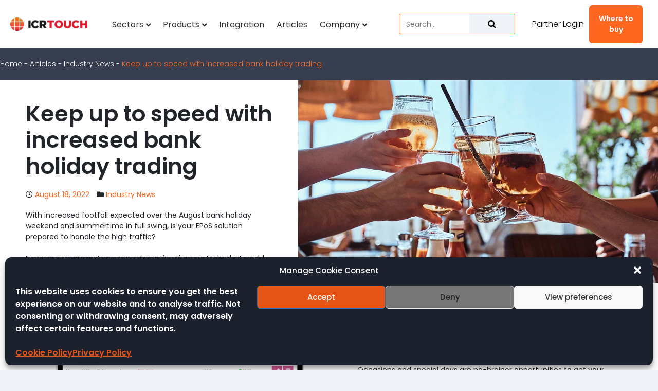

--- FILE ---
content_type: text/html; charset=UTF-8
request_url: https://icrtouch.com/articles/industry-news/keep-up-to-speed-with-increased-bank-holiday-trading/
body_size: 37805
content:
<!DOCTYPE html>
<html lang="en-GB" prefix="og: https://ogp.me/ns#">
<head>
	<meta charset="UTF-8">
	<meta http-equiv="X-UA-Compatible" content="IE=edge" />
	<meta http-equiv="X-Frame-Options" content="deny">
    	<link rel="profile" href="https://gmpg.org/xfn/11">
	<script>
var theplus_ajax_url = "https://icrtouch.com/wp-admin/admin-ajax.php";
		var theplus_ajax_post_url = "https://icrtouch.com/wp-admin/admin-post.php";
		var theplus_nonce = "246583ff11";
</script>
<meta name="dlm-version" content="5.1.6"><meta name="viewport" content="width=device-width, initial-scale=1">
<!-- Search Engine Optimization by Rank Math PRO - https://rankmath.com/ -->
<title>Keep Up To Speed With Increased Bank Holiday Trading - ICRTouch EPoS Software</title>
<meta name="description" content="With increased footfall expected over the August bank holiday weekend and summertime in full swing, is your EPoS solution prepared to handle the high traffic?"/>
<meta name="robots" content="follow, index, max-snippet:-1, max-video-preview:-1, max-image-preview:large"/>
<link rel="canonical" href="https://icrtouch.com/articles/industry-news/keep-up-to-speed-with-increased-bank-holiday-trading/" />
<meta property="og:locale" content="en_GB" />
<meta property="og:type" content="article" />
<meta property="og:title" content="Keep Up To Speed With Increased Bank Holiday Trading - ICRTouch EPoS Software" />
<meta property="og:description" content="With increased footfall expected over the August bank holiday weekend and summertime in full swing, is your EPoS solution prepared to handle the high traffic?" />
<meta property="og:url" content="https://icrtouch.com/articles/industry-news/keep-up-to-speed-with-increased-bank-holiday-trading/" />
<meta property="og:site_name" content="ICRTouch EPoS Software" />
<meta property="article:publisher" content="https://www.facebook.com/ICRTouch/" />
<meta property="article:tag" content="ByTable" />
<meta property="article:tag" content="Hospitality" />
<meta property="article:tag" content="TouchReservation" />
<meta property="article:section" content="Industry News" />
<meta property="og:updated_time" content="2022-08-22T14:36:58+01:00" />
<meta property="og:image" content="https://icrtouch.com/wp-content/uploads/August-Bank-Holiday1.jpg" />
<meta property="og:image:secure_url" content="https://icrtouch.com/wp-content/uploads/August-Bank-Holiday1.jpg" />
<meta property="og:image:width" content="1024" />
<meta property="og:image:height" content="576" />
<meta property="og:image:alt" content="A group of friends enjoying drinks in an outside seating hospitality area" />
<meta property="og:image:type" content="image/jpeg" />
<meta property="article:published_time" content="2022-08-18T15:00:56+01:00" />
<meta property="article:modified_time" content="2022-08-22T14:36:58+01:00" />
<meta name="twitter:card" content="summary_large_image" />
<meta name="twitter:title" content="Keep Up To Speed With Increased Bank Holiday Trading - ICRTouch EPoS Software" />
<meta name="twitter:description" content="With increased footfall expected over the August bank holiday weekend and summertime in full swing, is your EPoS solution prepared to handle the high traffic?" />
<meta name="twitter:site" content="@icrtouch" />
<meta name="twitter:creator" content="@icrtouch" />
<meta name="twitter:image" content="https://icrtouch.com/wp-content/uploads/August-Bank-Holiday1.jpg" />
<meta name="twitter:label1" content="Written by" />
<meta name="twitter:data1" content="Abby Hennings" />
<meta name="twitter:label2" content="Time to read" />
<meta name="twitter:data2" content="1 minute" />
<script type="application/ld+json" class="rank-math-schema-pro">{"@context":"https://schema.org","@graph":[{"@type":"Place","@id":"https://icrtouch.com/#place","geo":{"@type":"GeoCoordinates","latitude":"50.65348823203556","longitude":" -1.183958747228856"},"hasMap":"https://www.google.com/maps/search/?api=1&amp;query=50.65348823203556, -1.183958747228856","address":{"@type":"PostalAddress","streetAddress":"Embassy Way","addressLocality":"Sandown","addressRegion":"Isle of Wight","postalCode":"PO36 0JP","addressCountry":"UK"}},{"@type":["ProfessionalService","Organization"],"@id":"https://icrtouch.com/#organization","name":"ICRTouch (IOW) Ltd","url":"https://icrtouch.com/","sameAs":["https://www.facebook.com/ICRTouch/","https://twitter.com/icrtouch"],"address":{"@type":"PostalAddress","streetAddress":"Embassy Way","addressLocality":"Sandown","addressRegion":"Isle of Wight","postalCode":"PO36 0JP","addressCountry":"UK"},"logo":{"@type":"ImageObject","@id":"https://icrtouch.com/#logo","url":"https://icrtouch.dev.icrtouch.com/wp-content/uploads/2019/05/cropped-ICRTouch-BlackColour-600.png","contentUrl":"https://icrtouch.dev.icrtouch.com/wp-content/uploads/2019/05/cropped-ICRTouch-BlackColour-600.png","caption":"ICRTouch EPoS Software","inLanguage":"en-GB","width":"600","height":"107"},"openingHours":["Monday,Tuesday,Wednesday,Thursday,Friday 09:00-17:00"],"location":{"@id":"https://icrtouch.com/#place"},"image":{"@id":"https://icrtouch.com/#logo"}},{"@type":"WebSite","@id":"https://icrtouch.com/#website","url":"https://icrtouch.com","name":"ICRTouch EPoS Software","publisher":{"@id":"https://icrtouch.com/#organization"},"inLanguage":"en-GB"},{"@type":"ImageObject","@id":"https://icrtouch.com/wp-content/uploads/August-Bank-Holiday1.jpg","url":"https://icrtouch.com/wp-content/uploads/August-Bank-Holiday1.jpg","width":"1024","height":"576","caption":"A group of friends enjoying drinks in an outside seating hospitality area","inLanguage":"en-GB"},{"@type":"BreadcrumbList","@id":"https://icrtouch.com/articles/industry-news/keep-up-to-speed-with-increased-bank-holiday-trading/#breadcrumb","itemListElement":[{"@type":"ListItem","position":"1","item":{"@id":"https://icrtouch.com","name":"Home"}},{"@type":"ListItem","position":"2","item":{"@id":"https://icrtouch.com/articles/","name":"Articles"}},{"@type":"ListItem","position":"3","item":{"@id":"https://icrtouch.com/articles/industry-news/","name":"Industry News"}},{"@type":"ListItem","position":"4","item":{"@id":"https://icrtouch.com/articles/industry-news/keep-up-to-speed-with-increased-bank-holiday-trading/","name":"Keep up to speed with increased bank holiday trading"}}]},{"@type":"WebPage","@id":"https://icrtouch.com/articles/industry-news/keep-up-to-speed-with-increased-bank-holiday-trading/#webpage","url":"https://icrtouch.com/articles/industry-news/keep-up-to-speed-with-increased-bank-holiday-trading/","name":"Keep Up To Speed With Increased Bank Holiday Trading - ICRTouch EPoS Software","datePublished":"2022-08-18T15:00:56+01:00","dateModified":"2022-08-22T14:36:58+01:00","isPartOf":{"@id":"https://icrtouch.com/#website"},"primaryImageOfPage":{"@id":"https://icrtouch.com/wp-content/uploads/August-Bank-Holiday1.jpg"},"inLanguage":"en-GB","breadcrumb":{"@id":"https://icrtouch.com/articles/industry-news/keep-up-to-speed-with-increased-bank-holiday-trading/#breadcrumb"}},{"@type":"Person","@id":"https://icrtouch.com/articles/industry-news/keep-up-to-speed-with-increased-bank-holiday-trading/#author","name":"Abby Hennings","image":{"@type":"ImageObject","@id":"https://secure.gravatar.com/avatar/ac950d1455248ca71d65d972dbcba6017d7dbcf432a9351207bc247d449e1a46?s=96&amp;d=mm&amp;r=g","url":"https://secure.gravatar.com/avatar/ac950d1455248ca71d65d972dbcba6017d7dbcf432a9351207bc247d449e1a46?s=96&amp;d=mm&amp;r=g","caption":"Abby Hennings","inLanguage":"en-GB"},"worksFor":{"@id":"https://icrtouch.com/#organization"}},{"@type":"NewsArticle","headline":"Keep Up To Speed With Increased Bank Holiday Trading - ICRTouch EPoS Software","datePublished":"2022-08-18T15:00:56+01:00","dateModified":"2022-08-22T14:36:58+01:00","articleSection":"Industry News","author":{"@id":"https://icrtouch.com/articles/industry-news/keep-up-to-speed-with-increased-bank-holiday-trading/#author","name":"Abby Hennings"},"publisher":{"@id":"https://icrtouch.com/#organization"},"description":"With increased footfall expected over the August bank holiday weekend and summertime in full swing, is your EPoS solution prepared to handle the high traffic?","copyrightYear":"2022","copyrightHolder":{"@id":"https://icrtouch.com/#organization"},"name":"Keep Up To Speed With Increased Bank Holiday Trading - ICRTouch EPoS Software","@id":"https://icrtouch.com/articles/industry-news/keep-up-to-speed-with-increased-bank-holiday-trading/#richSnippet","isPartOf":{"@id":"https://icrtouch.com/articles/industry-news/keep-up-to-speed-with-increased-bank-holiday-trading/#webpage"},"image":{"@id":"https://icrtouch.com/wp-content/uploads/August-Bank-Holiday1.jpg"},"inLanguage":"en-GB","mainEntityOfPage":{"@id":"https://icrtouch.com/articles/industry-news/keep-up-to-speed-with-increased-bank-holiday-trading/#webpage"}}]}</script>
<!-- /Rank Math WordPress SEO plugin -->

<link rel='dns-prefetch' href='//www.googletagmanager.com' />
<link href='https://fonts.gstatic.com' crossorigin rel='preconnect' />
<link href='https://fonts.googleapis.com' crossorigin rel='preconnect' />
<link rel="alternate" title="oEmbed (JSON)" type="application/json+oembed" href="https://icrtouch.com/wp-json/oembed/1.0/embed?url=https%3A%2F%2Ficrtouch.com%2Farticles%2Findustry-news%2Fkeep-up-to-speed-with-increased-bank-holiday-trading%2F" />
<link rel="alternate" title="oEmbed (XML)" type="text/xml+oembed" href="https://icrtouch.com/wp-json/oembed/1.0/embed?url=https%3A%2F%2Ficrtouch.com%2Farticles%2Findustry-news%2Fkeep-up-to-speed-with-increased-bank-holiday-trading%2F&#038;format=xml" />
<style id='wp-img-auto-sizes-contain-inline-css'>
img:is([sizes=auto i],[sizes^="auto," i]){contain-intrinsic-size:3000px 1500px}
/*# sourceURL=wp-img-auto-sizes-contain-inline-css */
</style>
<link rel='stylesheet' id='generate-fonts-css' href='//fonts.googleapis.com/css?family=Poppins:300,regular,500,600,700' media='all' />
<link rel='stylesheet' id='dashicons-css' href='https://icrtouch.com/wp-includes/css/dashicons.min.css?ver=6.9' media='all' />
<link rel='stylesheet' id='post-views-counter-frontend-css' href='https://icrtouch.com/wp-content/plugins/post-views-counter/css/frontend.min.css?ver=1.6.0' media='all' />
<style id='wp-emoji-styles-inline-css'>

	img.wp-smiley, img.emoji {
		display: inline !important;
		border: none !important;
		box-shadow: none !important;
		height: 1em !important;
		width: 1em !important;
		margin: 0 0.07em !important;
		vertical-align: -0.1em !important;
		background: none !important;
		padding: 0 !important;
	}
/*# sourceURL=wp-emoji-styles-inline-css */
</style>
<link rel='stylesheet' id='wp-block-library-css' href='https://icrtouch.com/wp-includes/css/dist/block-library/style.min.css?ver=6.9' media='all' />
<style id='classic-theme-styles-inline-css'>
/*! This file is auto-generated */
.wp-block-button__link{color:#fff;background-color:#32373c;border-radius:9999px;box-shadow:none;text-decoration:none;padding:calc(.667em + 2px) calc(1.333em + 2px);font-size:1.125em}.wp-block-file__button{background:#32373c;color:#fff;text-decoration:none}
/*# sourceURL=/wp-includes/css/classic-themes.min.css */
</style>
<style id='global-styles-inline-css'>
:root{--wp--preset--aspect-ratio--square: 1;--wp--preset--aspect-ratio--4-3: 4/3;--wp--preset--aspect-ratio--3-4: 3/4;--wp--preset--aspect-ratio--3-2: 3/2;--wp--preset--aspect-ratio--2-3: 2/3;--wp--preset--aspect-ratio--16-9: 16/9;--wp--preset--aspect-ratio--9-16: 9/16;--wp--preset--color--black: #000000;--wp--preset--color--cyan-bluish-gray: #abb8c3;--wp--preset--color--white: #ffffff;--wp--preset--color--pale-pink: #f78da7;--wp--preset--color--vivid-red: #cf2e2e;--wp--preset--color--luminous-vivid-orange: #ff6900;--wp--preset--color--luminous-vivid-amber: #fcb900;--wp--preset--color--light-green-cyan: #7bdcb5;--wp--preset--color--vivid-green-cyan: #00d084;--wp--preset--color--pale-cyan-blue: #8ed1fc;--wp--preset--color--vivid-cyan-blue: #0693e3;--wp--preset--color--vivid-purple: #9b51e0;--wp--preset--color--contrast: var(--contrast);--wp--preset--color--contrast-2: var(--contrast-2);--wp--preset--color--contrast-3: var(--contrast-3);--wp--preset--color--base: var(--base);--wp--preset--color--base-2: var(--base-2);--wp--preset--color--base-3: var(--base-3);--wp--preset--color--accent: var(--accent);--wp--preset--gradient--vivid-cyan-blue-to-vivid-purple: linear-gradient(135deg,rgb(6,147,227) 0%,rgb(155,81,224) 100%);--wp--preset--gradient--light-green-cyan-to-vivid-green-cyan: linear-gradient(135deg,rgb(122,220,180) 0%,rgb(0,208,130) 100%);--wp--preset--gradient--luminous-vivid-amber-to-luminous-vivid-orange: linear-gradient(135deg,rgb(252,185,0) 0%,rgb(255,105,0) 100%);--wp--preset--gradient--luminous-vivid-orange-to-vivid-red: linear-gradient(135deg,rgb(255,105,0) 0%,rgb(207,46,46) 100%);--wp--preset--gradient--very-light-gray-to-cyan-bluish-gray: linear-gradient(135deg,rgb(238,238,238) 0%,rgb(169,184,195) 100%);--wp--preset--gradient--cool-to-warm-spectrum: linear-gradient(135deg,rgb(74,234,220) 0%,rgb(151,120,209) 20%,rgb(207,42,186) 40%,rgb(238,44,130) 60%,rgb(251,105,98) 80%,rgb(254,248,76) 100%);--wp--preset--gradient--blush-light-purple: linear-gradient(135deg,rgb(255,206,236) 0%,rgb(152,150,240) 100%);--wp--preset--gradient--blush-bordeaux: linear-gradient(135deg,rgb(254,205,165) 0%,rgb(254,45,45) 50%,rgb(107,0,62) 100%);--wp--preset--gradient--luminous-dusk: linear-gradient(135deg,rgb(255,203,112) 0%,rgb(199,81,192) 50%,rgb(65,88,208) 100%);--wp--preset--gradient--pale-ocean: linear-gradient(135deg,rgb(255,245,203) 0%,rgb(182,227,212) 50%,rgb(51,167,181) 100%);--wp--preset--gradient--electric-grass: linear-gradient(135deg,rgb(202,248,128) 0%,rgb(113,206,126) 100%);--wp--preset--gradient--midnight: linear-gradient(135deg,rgb(2,3,129) 0%,rgb(40,116,252) 100%);--wp--preset--font-size--small: 13px;--wp--preset--font-size--medium: 20px;--wp--preset--font-size--large: 36px;--wp--preset--font-size--x-large: 42px;--wp--preset--spacing--20: 0.44rem;--wp--preset--spacing--30: 0.67rem;--wp--preset--spacing--40: 1rem;--wp--preset--spacing--50: 1.5rem;--wp--preset--spacing--60: 2.25rem;--wp--preset--spacing--70: 3.38rem;--wp--preset--spacing--80: 5.06rem;--wp--preset--shadow--natural: 6px 6px 9px rgba(0, 0, 0, 0.2);--wp--preset--shadow--deep: 12px 12px 50px rgba(0, 0, 0, 0.4);--wp--preset--shadow--sharp: 6px 6px 0px rgba(0, 0, 0, 0.2);--wp--preset--shadow--outlined: 6px 6px 0px -3px rgb(255, 255, 255), 6px 6px rgb(0, 0, 0);--wp--preset--shadow--crisp: 6px 6px 0px rgb(0, 0, 0);}:where(.is-layout-flex){gap: 0.5em;}:where(.is-layout-grid){gap: 0.5em;}body .is-layout-flex{display: flex;}.is-layout-flex{flex-wrap: wrap;align-items: center;}.is-layout-flex > :is(*, div){margin: 0;}body .is-layout-grid{display: grid;}.is-layout-grid > :is(*, div){margin: 0;}:where(.wp-block-columns.is-layout-flex){gap: 2em;}:where(.wp-block-columns.is-layout-grid){gap: 2em;}:where(.wp-block-post-template.is-layout-flex){gap: 1.25em;}:where(.wp-block-post-template.is-layout-grid){gap: 1.25em;}.has-black-color{color: var(--wp--preset--color--black) !important;}.has-cyan-bluish-gray-color{color: var(--wp--preset--color--cyan-bluish-gray) !important;}.has-white-color{color: var(--wp--preset--color--white) !important;}.has-pale-pink-color{color: var(--wp--preset--color--pale-pink) !important;}.has-vivid-red-color{color: var(--wp--preset--color--vivid-red) !important;}.has-luminous-vivid-orange-color{color: var(--wp--preset--color--luminous-vivid-orange) !important;}.has-luminous-vivid-amber-color{color: var(--wp--preset--color--luminous-vivid-amber) !important;}.has-light-green-cyan-color{color: var(--wp--preset--color--light-green-cyan) !important;}.has-vivid-green-cyan-color{color: var(--wp--preset--color--vivid-green-cyan) !important;}.has-pale-cyan-blue-color{color: var(--wp--preset--color--pale-cyan-blue) !important;}.has-vivid-cyan-blue-color{color: var(--wp--preset--color--vivid-cyan-blue) !important;}.has-vivid-purple-color{color: var(--wp--preset--color--vivid-purple) !important;}.has-black-background-color{background-color: var(--wp--preset--color--black) !important;}.has-cyan-bluish-gray-background-color{background-color: var(--wp--preset--color--cyan-bluish-gray) !important;}.has-white-background-color{background-color: var(--wp--preset--color--white) !important;}.has-pale-pink-background-color{background-color: var(--wp--preset--color--pale-pink) !important;}.has-vivid-red-background-color{background-color: var(--wp--preset--color--vivid-red) !important;}.has-luminous-vivid-orange-background-color{background-color: var(--wp--preset--color--luminous-vivid-orange) !important;}.has-luminous-vivid-amber-background-color{background-color: var(--wp--preset--color--luminous-vivid-amber) !important;}.has-light-green-cyan-background-color{background-color: var(--wp--preset--color--light-green-cyan) !important;}.has-vivid-green-cyan-background-color{background-color: var(--wp--preset--color--vivid-green-cyan) !important;}.has-pale-cyan-blue-background-color{background-color: var(--wp--preset--color--pale-cyan-blue) !important;}.has-vivid-cyan-blue-background-color{background-color: var(--wp--preset--color--vivid-cyan-blue) !important;}.has-vivid-purple-background-color{background-color: var(--wp--preset--color--vivid-purple) !important;}.has-black-border-color{border-color: var(--wp--preset--color--black) !important;}.has-cyan-bluish-gray-border-color{border-color: var(--wp--preset--color--cyan-bluish-gray) !important;}.has-white-border-color{border-color: var(--wp--preset--color--white) !important;}.has-pale-pink-border-color{border-color: var(--wp--preset--color--pale-pink) !important;}.has-vivid-red-border-color{border-color: var(--wp--preset--color--vivid-red) !important;}.has-luminous-vivid-orange-border-color{border-color: var(--wp--preset--color--luminous-vivid-orange) !important;}.has-luminous-vivid-amber-border-color{border-color: var(--wp--preset--color--luminous-vivid-amber) !important;}.has-light-green-cyan-border-color{border-color: var(--wp--preset--color--light-green-cyan) !important;}.has-vivid-green-cyan-border-color{border-color: var(--wp--preset--color--vivid-green-cyan) !important;}.has-pale-cyan-blue-border-color{border-color: var(--wp--preset--color--pale-cyan-blue) !important;}.has-vivid-cyan-blue-border-color{border-color: var(--wp--preset--color--vivid-cyan-blue) !important;}.has-vivid-purple-border-color{border-color: var(--wp--preset--color--vivid-purple) !important;}.has-vivid-cyan-blue-to-vivid-purple-gradient-background{background: var(--wp--preset--gradient--vivid-cyan-blue-to-vivid-purple) !important;}.has-light-green-cyan-to-vivid-green-cyan-gradient-background{background: var(--wp--preset--gradient--light-green-cyan-to-vivid-green-cyan) !important;}.has-luminous-vivid-amber-to-luminous-vivid-orange-gradient-background{background: var(--wp--preset--gradient--luminous-vivid-amber-to-luminous-vivid-orange) !important;}.has-luminous-vivid-orange-to-vivid-red-gradient-background{background: var(--wp--preset--gradient--luminous-vivid-orange-to-vivid-red) !important;}.has-very-light-gray-to-cyan-bluish-gray-gradient-background{background: var(--wp--preset--gradient--very-light-gray-to-cyan-bluish-gray) !important;}.has-cool-to-warm-spectrum-gradient-background{background: var(--wp--preset--gradient--cool-to-warm-spectrum) !important;}.has-blush-light-purple-gradient-background{background: var(--wp--preset--gradient--blush-light-purple) !important;}.has-blush-bordeaux-gradient-background{background: var(--wp--preset--gradient--blush-bordeaux) !important;}.has-luminous-dusk-gradient-background{background: var(--wp--preset--gradient--luminous-dusk) !important;}.has-pale-ocean-gradient-background{background: var(--wp--preset--gradient--pale-ocean) !important;}.has-electric-grass-gradient-background{background: var(--wp--preset--gradient--electric-grass) !important;}.has-midnight-gradient-background{background: var(--wp--preset--gradient--midnight) !important;}.has-small-font-size{font-size: var(--wp--preset--font-size--small) !important;}.has-medium-font-size{font-size: var(--wp--preset--font-size--medium) !important;}.has-large-font-size{font-size: var(--wp--preset--font-size--large) !important;}.has-x-large-font-size{font-size: var(--wp--preset--font-size--x-large) !important;}
:where(.wp-block-post-template.is-layout-flex){gap: 1.25em;}:where(.wp-block-post-template.is-layout-grid){gap: 1.25em;}
:where(.wp-block-term-template.is-layout-flex){gap: 1.25em;}:where(.wp-block-term-template.is-layout-grid){gap: 1.25em;}
:where(.wp-block-columns.is-layout-flex){gap: 2em;}:where(.wp-block-columns.is-layout-grid){gap: 2em;}
:root :where(.wp-block-pullquote){font-size: 1.5em;line-height: 1.6;}
/*# sourceURL=global-styles-inline-css */
</style>
<link rel='stylesheet' id='ae-pro-css-css' href='https://icrtouch.com/wp-content/plugins/anywhere-elementor-pro/includes/assets/css/ae-pro.min.css?ver=2.29.2' media='all' />
<link rel='stylesheet' id='cmplz-general-css' href='https://icrtouch.com/wp-content/plugins/complianz-gdpr/assets/css/cookieblocker.min.css?ver=1765379993' media='all' />
<link rel='stylesheet' id='theplus-front-css-css' href='//icrtouch.com/wp-content/uploads/theplus-addons/theplus-post-14520.min.css?ver=1769630714' media='all' />
<link rel='stylesheet' id='plus-pre-loader-css-css' href='//icrtouch.com/wp-content/plugins/theplus_elementor_addon/assets/css/main/pre-loader/plus-pre-loader.min.css?ver=6.4.3' media='all' />
<link rel='stylesheet' id='generate-style-grid-css' href='https://icrtouch.com/wp-content/themes/generatepress/assets/css/unsemantic-grid.min.css?ver=3.6.1' media='all' />
<link rel='stylesheet' id='generate-style-css' href='https://icrtouch.com/wp-content/themes/generatepress/assets/css/style.min.css?ver=3.6.1' media='all' />
<style id='generate-style-inline-css'>
@media (max-width: 2000px){.main-navigation .menu-toggle,.main-navigation .mobile-bar-items,.sidebar-nav-mobile:not(#sticky-placeholder){display:block;}.main-navigation ul,.gen-sidebar-nav{display:none;}[class*="nav-float-"] .site-header .inside-header > *{float:none;clear:both;}}
/*# sourceURL=generate-style-inline-css */
</style>
<link rel='stylesheet' id='generate-mobile-style-css' href='https://icrtouch.com/wp-content/themes/generatepress/assets/css/mobile.min.css?ver=3.6.1' media='all' />
<link rel='stylesheet' id='generate-font-icons-css' href='https://icrtouch.com/wp-content/themes/generatepress/assets/css/components/font-icons.min.css?ver=3.6.1' media='all' />
<link rel='stylesheet' id='elementor-frontend-css' href='https://icrtouch.com/wp-content/plugins/elementor/assets/css/frontend.min.css?ver=3.33.4' media='all' />
<link rel='stylesheet' id='widget-image-css' href='https://icrtouch.com/wp-content/plugins/elementor/assets/css/widget-image.min.css?ver=3.33.4' media='all' />
<link rel='stylesheet' id='widget-search-form-css' href='https://icrtouch.com/wp-content/plugins/elementor-pro/assets/css/widget-search-form.min.css?ver=3.33.2' media='all' />
<link rel='stylesheet' id='widget-heading-css' href='https://icrtouch.com/wp-content/plugins/elementor/assets/css/widget-heading.min.css?ver=3.33.4' media='all' />
<link rel='stylesheet' id='widget-social-icons-css' href='https://icrtouch.com/wp-content/plugins/elementor/assets/css/widget-social-icons.min.css?ver=3.33.4' media='all' />
<link rel='stylesheet' id='e-apple-webkit-css' href='https://icrtouch.com/wp-content/plugins/elementor/assets/css/conditionals/apple-webkit.min.css?ver=3.33.4' media='all' />
<link rel='stylesheet' id='widget-spacer-css' href='https://icrtouch.com/wp-content/plugins/elementor/assets/css/widget-spacer.min.css?ver=3.33.4' media='all' />
<link rel='stylesheet' id='widget-nav-menu-css' href='https://icrtouch.com/wp-content/plugins/elementor-pro/assets/css/widget-nav-menu.min.css?ver=3.33.2' media='all' />
<link rel='stylesheet' id='widget-icon-list-css' href='https://icrtouch.com/wp-content/plugins/elementor/assets/css/widget-icon-list.min.css?ver=3.33.4' media='all' />
<link rel='stylesheet' id='swiper-css' href='https://icrtouch.com/wp-content/plugins/elementor/assets/lib/swiper/v8/css/swiper.min.css?ver=8.4.5' media='all' />
<link rel='stylesheet' id='e-swiper-css' href='https://icrtouch.com/wp-content/plugins/elementor/assets/css/conditionals/e-swiper.min.css?ver=3.33.4' media='all' />
<link rel='stylesheet' id='widget-gallery-css' href='https://icrtouch.com/wp-content/plugins/elementor-pro/assets/css/widget-gallery.min.css?ver=3.33.2' media='all' />
<link rel='stylesheet' id='elementor-gallery-css' href='https://icrtouch.com/wp-content/plugins/elementor/assets/lib/e-gallery/css/e-gallery.min.css?ver=1.2.0' media='all' />
<link rel='stylesheet' id='e-transitions-css' href='https://icrtouch.com/wp-content/plugins/elementor-pro/assets/css/conditionals/transitions.min.css?ver=3.33.2' media='all' />
<link rel='stylesheet' id='widget-divider-css' href='https://icrtouch.com/wp-content/plugins/elementor/assets/css/widget-divider.min.css?ver=3.33.4' media='all' />
<link rel='stylesheet' id='elementor-post-3301-css' href='https://icrtouch.com/wp-content/uploads/elementor/css/post-3301.css?ver=1767890394' media='all' />
<link rel='stylesheet' id='font-awesome-5-all-css' href='https://icrtouch.com/wp-content/plugins/elementor/assets/lib/font-awesome/css/all.min.css?ver=3.33.4' media='all' />
<link rel='stylesheet' id='font-awesome-4-shim-css' href='https://icrtouch.com/wp-content/plugins/elementor/assets/lib/font-awesome/css/v4-shims.min.css?ver=3.33.4' media='all' />
<link rel='stylesheet' id='elementor-post-5354-css' href='https://icrtouch.com/wp-content/uploads/elementor/css/post-5354.css?ver=1767890394' media='all' />
<link rel='stylesheet' id='elementor-post-5280-css' href='https://icrtouch.com/wp-content/uploads/elementor/css/post-5280.css?ver=1768305085' media='all' />
<link rel='stylesheet' id='elementor-post-12291-css' href='https://icrtouch.com/wp-content/uploads/elementor/css/post-12291.css?ver=1767891869' media='all' />
<link rel='stylesheet' id='generatepress-dynamic-css' href='https://icrtouch.com/wp-content/uploads/generatepress/style.min.css?ver=1765380083' media='all' />
<link rel='stylesheet' id='generate-child-css' href='https://icrtouch.com/wp-content/themes/generatepress-child/style.css?ver=1678357229' media='all' />
<link rel='stylesheet' id='generate-blog-images-css' href='https://icrtouch.com/wp-content/plugins/gp-premium/blog/functions/css/featured-images.min.css?ver=2.5.5' media='all' />
<link rel='stylesheet' id='ekit-widget-styles-css' href='https://icrtouch.com/wp-content/plugins/elementskit-lite/widgets/init/assets/css/widget-styles.css?ver=3.7.7' media='all' />
<link rel='stylesheet' id='ekit-responsive-css' href='https://icrtouch.com/wp-content/plugins/elementskit-lite/widgets/init/assets/css/responsive.css?ver=3.7.7' media='all' />
<link rel='stylesheet' id='generate-sticky-css' href='https://icrtouch.com/wp-content/plugins/gp-premium/menu-plus/functions/css/sticky.min.css?ver=2.5.5' media='all' />
<link rel='stylesheet' id='elementor-gf-local-lato-css' href='https://icrtouch.com/wp-content/uploads/elementor/google-fonts/css/lato.css?ver=1742376972' media='all' />
<script src="https://icrtouch.com/wp-includes/js/jquery/jquery.min.js?ver=3.7.1" id="jquery-core-js"></script>
<script id="post-views-counter-frontend-js-before">
var pvcArgsFrontend = {"mode":"js","postID":14520,"requestURL":"https:\/\/icrtouch.com\/wp-admin\/admin-ajax.php","nonce":"371a5cf1bc","dataStorage":"cookies","multisite":false,"path":"\/","domain":""};

//# sourceURL=post-views-counter-frontend-js-before
</script>
<script src="https://icrtouch.com/wp-content/plugins/post-views-counter/js/frontend.min.js?ver=1.6.0" id="post-views-counter-frontend-js"></script>
<script src="https://icrtouch.com/wp-includes/js/jquery/jquery-migrate.min.js?ver=3.4.1" id="jquery-migrate-js"></script>
<script src="//icrtouch.com/wp-content/plugins/theplus_elementor_addon/assets/js/main/pre-loader/plus-pre-loader-extra-transition.min.js?ver=6.4.3" id="plus-pre-loader-js2-js"></script>
<script src="//icrtouch.com/wp-content/plugins/theplus_elementor_addon/assets/js/main/pre-loader/plus-pre-loader.min.js?ver=6.4.3" id="plus-pre-loader-js-js"></script>
<script src="https://icrtouch.com/wp-content/plugins/elementor/assets/lib/font-awesome/js/v4-shims.min.js?ver=3.33.4" id="font-awesome-4-shim-js"></script>

<!-- Google tag (gtag.js) snippet added by Site Kit -->
<!-- Google Analytics snippet added by Site Kit -->
<script src="https://www.googletagmanager.com/gtag/js?id=G-QRC5MN5RS5" id="google_gtagjs-js" async></script>
<script id="google_gtagjs-js-after">
window.dataLayer = window.dataLayer || [];function gtag(){dataLayer.push(arguments);}
gtag("set","linker",{"domains":["icrtouch.com"]});
gtag("js", new Date());
gtag("set", "developer_id.dZTNiMT", true);
gtag("config", "G-QRC5MN5RS5");
//# sourceURL=google_gtagjs-js-after
</script>
<link rel="https://api.w.org/" href="https://icrtouch.com/wp-json/" /><link rel="alternate" title="JSON" type="application/json" href="https://icrtouch.com/wp-json/wp/v2/posts/14520" /><link rel="EditURI" type="application/rsd+xml" title="RSD" href="https://icrtouch.com/xmlrpc.php?rsd" />

<link rel='shortlink' href='https://icrtouch.com/?p=14520' />
<style id="essential-blocks-global-styles">
            :root {
                --eb-global-primary-color: #101828;
--eb-global-secondary-color: #475467;
--eb-global-tertiary-color: #98A2B3;
--eb-global-text-color: #475467;
--eb-global-heading-color: #1D2939;
--eb-global-link-color: #444CE7;
--eb-global-background-color: #F9FAFB;
--eb-global-button-text-color: #FFFFFF;
--eb-global-button-background-color: #101828;
--eb-gradient-primary-color: linear-gradient(90deg, hsla(259, 84%, 78%, 1) 0%, hsla(206, 67%, 75%, 1) 100%);
--eb-gradient-secondary-color: linear-gradient(90deg, hsla(18, 76%, 85%, 1) 0%, hsla(203, 69%, 84%, 1) 100%);
--eb-gradient-tertiary-color: linear-gradient(90deg, hsla(248, 21%, 15%, 1) 0%, hsla(250, 14%, 61%, 1) 100%);
--eb-gradient-background-color: linear-gradient(90deg, rgb(250, 250, 250) 0%, rgb(233, 233, 233) 49%, rgb(244, 243, 243) 100%);

                --eb-tablet-breakpoint: 1024px;
--eb-mobile-breakpoint: 767px;

            }
            
            
        </style><meta name="generator" content="Site Kit by Google 1.167.0" />			<style>.cmplz-hidden {
					display: none !important;
				}</style><meta name="generator" content="Elementor 3.33.4; features: e_font_icon_svg; settings: css_print_method-external, google_font-enabled, font_display-auto">
<style>.recentcomments a{display:inline !important;padding:0 !important;margin:0 !important;}</style>			<style>
				.e-con.e-parent:nth-of-type(n+4):not(.e-lazyloaded):not(.e-no-lazyload),
				.e-con.e-parent:nth-of-type(n+4):not(.e-lazyloaded):not(.e-no-lazyload) * {
					background-image: none !important;
				}
				@media screen and (max-height: 1024px) {
					.e-con.e-parent:nth-of-type(n+3):not(.e-lazyloaded):not(.e-no-lazyload),
					.e-con.e-parent:nth-of-type(n+3):not(.e-lazyloaded):not(.e-no-lazyload) * {
						background-image: none !important;
					}
				}
				@media screen and (max-height: 640px) {
					.e-con.e-parent:nth-of-type(n+2):not(.e-lazyloaded):not(.e-no-lazyload),
					.e-con.e-parent:nth-of-type(n+2):not(.e-lazyloaded):not(.e-no-lazyload) * {
						background-image: none !important;
					}
				}
			</style>
			<link rel="icon" href="https://icrtouch.com/wp-content/uploads/icrtouch-twitter-icon.png" sizes="32x32" />
<link rel="icon" href="https://icrtouch.com/wp-content/uploads/icrtouch-twitter-icon.png" sizes="192x192" />
<link rel="apple-touch-icon" href="https://icrtouch.com/wp-content/uploads/icrtouch-twitter-icon.png" />
<meta name="msapplication-TileImage" content="https://icrtouch.com/wp-content/uploads/icrtouch-twitter-icon.png" />
		<style id="wp-custom-css">
			/* this overrides the calculated height ratio for the 'recent case studies' block - ignore what it appears to do in elementor ... it does NOT hide the image! */
	/*Orig: padding-bottom: calc( 0.5 * 100% );*/
.RAImgAlignFix .elementor-12084 .elementor-element.elementor-element-2326887 .ae_thumb_wrapper.ae_image_ratio_yes .ae-post-image {
	padding-bottom: 0px !important;
}

/*Fix the alignment of the date next to the calendar icon (read more section) on mobile*/
.MobileOnlyDateFix .elementor-section .elementor-col-50.elementor-inner-column {
    width: 25px !important;
}
.elementor-12084 .elementor-element.elementor-element-a0e279f .ae-post-meta-item-wrapper {
	width: 75px !important;
}

/* Fix large space below 'Read more' header on news articles */
.elementor-12291 .elementor-element.elementor-element-278d338d > .elementor-widget-container {
	border-style: none;
	margin-top: -70px;
}		</style>
		<noscript><style id="rocket-lazyload-nojs-css">.rll-youtube-player, [data-lazy-src]{display:none !important;}</style></noscript>	
</head>

<body class="wp-singular post-template-default single single-post postid-14520 single-format-standard wp-custom-logo wp-embed-responsive wp-theme-generatepress wp-child-theme-generatepress-child post-image-above-header post-image-aligned-center sticky-menu-fade sticky-enabled both-sticky-menu no-sidebar nav-float-left one-container fluid-header active-footer-widgets-0 header-aligned-left dropdown-hover featured-image-active elementor-default elementor-template-full-width elementor-kit-3301 elementor-page-12291 full-width-content" itemtype="https://schema.org/Blog" itemscope>
	<a class="screen-reader-text skip-link" href="#content" title="Skip to content">Skip to content</a>		<header data-elementor-type="header" data-elementor-id="5354" class="elementor elementor-5354 elementor-location-header" data-elementor-post-type="elementor_library">
					<section class="elementor-section elementor-top-section elementor-element elementor-element-25a1844a elementor-section-full_width elementor-hidden-tablet elementor-hidden-mobile elementor-section-height-default elementor-section-height-default" data-id="25a1844a" data-element_type="section" data-settings="{&quot;background_background&quot;:&quot;classic&quot;}">
						<div class="elementor-container elementor-column-gap-default">
					<div class="elementor-column elementor-col-20 elementor-top-column elementor-element elementor-element-9661ff3" data-id="9661ff3" data-element_type="column">
			<div class="elementor-widget-wrap elementor-element-populated">
						<div class="elementor-element elementor-element-6dca5b7 elementor-widget elementor-widget-theme-site-logo elementor-widget-image" data-id="6dca5b7" data-element_type="widget" data-widget_type="theme-site-logo.default">
				<div class="elementor-widget-container">
											<a href="https://icrtouch.com">
			<img width="600" height="107" src="data:image/svg+xml,%3Csvg%20xmlns='http://www.w3.org/2000/svg'%20viewBox='0%200%20600%20107'%3E%3C/svg%3E" class="attachment-medium size-medium wp-image-5264" alt="ICRTouch logo" data-lazy-src="https://icrtouch.com/wp-content/uploads/2019/05/cropped-ICRTouch-BlackColour-600.png" /><noscript><img width="600" height="107" src="https://icrtouch.com/wp-content/uploads/2019/05/cropped-ICRTouch-BlackColour-600.png" class="attachment-medium size-medium wp-image-5264" alt="ICRTouch logo" /></noscript>				</a>
											</div>
				</div>
					</div>
		</div>
				<div class="elementor-column elementor-col-20 elementor-top-column elementor-element elementor-element-3e19a477" data-id="3e19a477" data-element_type="column">
			<div class="elementor-widget-wrap elementor-element-populated">
						<div class="elementor-element elementor-element-46f0717 elementor-hidden-tablet elementor-hidden-mobile elementor-widget elementor-widget-tp-navigation-menu" data-id="46f0717" data-element_type="widget" data-widget_type="tp-navigation-menu.default">
				<div class="elementor-widget-container">
							<div class="plus-navigation-wrap text-left nav-menu697accb449bcb46f0717">
			<div class="plus-navigation-inner menu-hover main-menu-indicator-style-1 sub-menu-indicator-style-2 plus-menu-style-4"  data-menu_transition="style-4" data-wid="tp-nav-sticky" data-nav-sticky="yes" data-mobile-menu-click="no">
				<div id="theplus-navigation-normal-menu" class="collapse navbar-collapse navbar-ex1-collapse">
				
					<div class="plus-navigation-menu menu-horizontal  ">
						<ul id="menu-header-menu" class="nav navbar-nav yamm menu-hover-none  "><li id="menu-item-8303" class="menu-item menu-item-type-post_type menu-item-object-page menu-item-has-children animate-dropdown menu-item-8303 depth-0 dropdown plus-dropdown-menu-" ><a title="Sectors" href="https://icrtouch.com/sectors/" class="dropdown-toggle" aria-haspopup="true" data-text="Sectors">Sectors</a>
<ul role="menu" class=" dropdown-menu">
	<li id="menu-item-16082" class="menu-item menu-item-type-post_type menu-item-object-plus-mega-menu animate-dropdown menu-item-16082 plus-dropdown-menu-" ><div class="plus-megamenu-content">		<div data-elementor-type="wp-post" data-elementor-id="16069" class="elementor elementor-16069" data-elementor-post-type="plus-mega-menu">
						<section class="elementor-section elementor-top-section elementor-element elementor-element-434b3141 elementor-section-boxed elementor-section-height-default elementor-section-height-default" data-id="434b3141" data-element_type="section" data-settings="{&quot;background_background&quot;:&quot;classic&quot;}">
						<div class="elementor-container elementor-column-gap-default">
					<div class="elementor-column elementor-col-33 elementor-top-column elementor-element elementor-element-3f8eb975" data-id="3f8eb975" data-element_type="column">
			<div class="elementor-widget-wrap elementor-element-populated">
						<div class="elementor-element elementor-element-39d916f9 elementor-widget elementor-widget-image" data-id="39d916f9" data-element_type="widget" data-widget_type="image.default">
				<div class="elementor-widget-container">
																<a href="/sectors/hospitality">
							<img width="600" height="338" src="data:image/svg+xml,%3Csvg%20xmlns='http://www.w3.org/2000/svg'%20viewBox='0%200%20600%20338'%3E%3C/svg%3E" class="attachment-medium size-medium wp-image-46347" alt="" data-lazy-src="https://icrtouch.com/wp-content/uploads/Hospitality_Header_Menu_600x338px.jpg" /><noscript><img loading="lazy" width="600" height="338" src="https://icrtouch.com/wp-content/uploads/Hospitality_Header_Menu_600x338px.jpg" class="attachment-medium size-medium wp-image-46347" alt="" /></noscript>								</a>
															</div>
				</div>
				<div class="elementor-element elementor-element-484a16ca e-transform elementor-widget elementor-widget-heading" data-id="484a16ca" data-element_type="widget" data-settings="{&quot;_transform_translateX_effect_hover&quot;:{&quot;unit&quot;:&quot;px&quot;,&quot;size&quot;:10,&quot;sizes&quot;:[]},&quot;_transform_translateX_effect_hover_tablet&quot;:{&quot;unit&quot;:&quot;px&quot;,&quot;size&quot;:&quot;&quot;,&quot;sizes&quot;:[]},&quot;_transform_translateX_effect_hover_mobile&quot;:{&quot;unit&quot;:&quot;px&quot;,&quot;size&quot;:&quot;&quot;,&quot;sizes&quot;:[]},&quot;_transform_translateY_effect_hover&quot;:{&quot;unit&quot;:&quot;px&quot;,&quot;size&quot;:&quot;&quot;,&quot;sizes&quot;:[]},&quot;_transform_translateY_effect_hover_tablet&quot;:{&quot;unit&quot;:&quot;px&quot;,&quot;size&quot;:&quot;&quot;,&quot;sizes&quot;:[]},&quot;_transform_translateY_effect_hover_mobile&quot;:{&quot;unit&quot;:&quot;px&quot;,&quot;size&quot;:&quot;&quot;,&quot;sizes&quot;:[]}}" data-widget_type="heading.default">
				<div class="elementor-widget-container">
					<h2 class="elementor-heading-title elementor-size-default"><a href="/sectors/hospitality">Hospitality</a></h2>				</div>
				</div>
				<div class="elementor-element elementor-element-3ac7dd8a e-transform elementor-icon-list--layout-traditional elementor-list-item-link-full_width elementor-widget elementor-widget-icon-list" data-id="3ac7dd8a" data-element_type="widget" data-settings="{&quot;_transform_translateX_effect_hover&quot;:{&quot;unit&quot;:&quot;px&quot;,&quot;size&quot;:&quot;&quot;,&quot;sizes&quot;:[]},&quot;_transform_translateX_effect_hover_tablet&quot;:{&quot;unit&quot;:&quot;px&quot;,&quot;size&quot;:&quot;&quot;,&quot;sizes&quot;:[]},&quot;_transform_translateX_effect_hover_mobile&quot;:{&quot;unit&quot;:&quot;px&quot;,&quot;size&quot;:&quot;&quot;,&quot;sizes&quot;:[]},&quot;_transform_translateY_effect_hover&quot;:{&quot;unit&quot;:&quot;px&quot;,&quot;size&quot;:&quot;&quot;,&quot;sizes&quot;:[]},&quot;_transform_translateY_effect_hover_tablet&quot;:{&quot;unit&quot;:&quot;px&quot;,&quot;size&quot;:&quot;&quot;,&quot;sizes&quot;:[]},&quot;_transform_translateY_effect_hover_mobile&quot;:{&quot;unit&quot;:&quot;px&quot;,&quot;size&quot;:&quot;&quot;,&quot;sizes&quot;:[]}}" data-widget_type="icon-list.default">
				<div class="elementor-widget-container">
							<ul class="elementor-icon-list-items">
							<li class="elementor-icon-list-item">
											<a href="/sectors/hospitality/pubs-bars">

												<span class="elementor-icon-list-icon">
							<svg aria-hidden="true" class="e-font-icon-svg e-fas-beer" viewBox="0 0 448 512" xmlns="http://www.w3.org/2000/svg"><path d="M368 96h-48V56c0-13.255-10.745-24-24-24H24C10.745 32 0 42.745 0 56v400c0 13.255 10.745 24 24 24h272c13.255 0 24-10.745 24-24v-42.11l80.606-35.977C429.396 365.063 448 336.388 448 304.86V176c0-44.112-35.888-80-80-80zm16 208.86a16.018 16.018 0 0 1-9.479 14.611L320 343.805V160h48c8.822 0 16 7.178 16 16v128.86zM208 384c-8.836 0-16-7.164-16-16V144c0-8.836 7.164-16 16-16s16 7.164 16 16v224c0 8.836-7.164 16-16 16zm-96 0c-8.836 0-16-7.164-16-16V144c0-8.836 7.164-16 16-16s16 7.164 16 16v224c0 8.836-7.164 16-16 16z"></path></svg>						</span>
										<span class="elementor-icon-list-text">Pubs &amp; Bars</span>
											</a>
									</li>
								<li class="elementor-icon-list-item">
											<a href="/sectors/hospitality/restaurants">

												<span class="elementor-icon-list-icon">
							<svg aria-hidden="true" class="e-font-icon-svg e-fas-utensils" viewBox="0 0 416 512" xmlns="http://www.w3.org/2000/svg"><path d="M207.9 15.2c.8 4.7 16.1 94.5 16.1 128.8 0 52.3-27.8 89.6-68.9 104.6L168 486.7c.7 13.7-10.2 25.3-24 25.3H80c-13.7 0-24.7-11.5-24-25.3l12.9-238.1C27.7 233.6 0 196.2 0 144 0 109.6 15.3 19.9 16.1 15.2 19.3-5.1 61.4-5.4 64 16.3v141.2c1.3 3.4 15.1 3.2 16 0 1.4-25.3 7.9-139.2 8-141.8 3.3-20.8 44.7-20.8 47.9 0 .2 2.7 6.6 116.5 8 141.8.9 3.2 14.8 3.4 16 0V16.3c2.6-21.6 44.8-21.4 48-1.1zm119.2 285.7l-15 185.1c-1.2 14 9.9 26 23.9 26h56c13.3 0 24-10.7 24-24V24c0-13.2-10.7-24-24-24-82.5 0-221.4 178.5-64.9 300.9z"></path></svg>						</span>
										<span class="elementor-icon-list-text">Restaurants</span>
											</a>
									</li>
								<li class="elementor-icon-list-item">
											<a href="/sectors/hospitality/hotels">

												<span class="elementor-icon-list-icon">
							<svg aria-hidden="true" class="e-font-icon-svg e-fas-bed" viewBox="0 0 640 512" xmlns="http://www.w3.org/2000/svg"><path d="M176 256c44.11 0 80-35.89 80-80s-35.89-80-80-80-80 35.89-80 80 35.89 80 80 80zm352-128H304c-8.84 0-16 7.16-16 16v144H64V80c0-8.84-7.16-16-16-16H16C7.16 64 0 71.16 0 80v352c0 8.84 7.16 16 16 16h32c8.84 0 16-7.16 16-16v-48h512v48c0 8.84 7.16 16 16 16h32c8.84 0 16-7.16 16-16V240c0-61.86-50.14-112-112-112z"></path></svg>						</span>
										<span class="elementor-icon-list-text">Hotels</span>
											</a>
									</li>
								<li class="elementor-icon-list-item">
											<a href="/sectors/hospitality/member-clubs">

												<span class="elementor-icon-list-icon">
							<svg aria-hidden="true" class="e-font-icon-svg e-fas-users" viewBox="0 0 640 512" xmlns="http://www.w3.org/2000/svg"><path d="M96 224c35.3 0 64-28.7 64-64s-28.7-64-64-64-64 28.7-64 64 28.7 64 64 64zm448 0c35.3 0 64-28.7 64-64s-28.7-64-64-64-64 28.7-64 64 28.7 64 64 64zm32 32h-64c-17.6 0-33.5 7.1-45.1 18.6 40.3 22.1 68.9 62 75.1 109.4h66c17.7 0 32-14.3 32-32v-32c0-35.3-28.7-64-64-64zm-256 0c61.9 0 112-50.1 112-112S381.9 32 320 32 208 82.1 208 144s50.1 112 112 112zm76.8 32h-8.3c-20.8 10-43.9 16-68.5 16s-47.6-6-68.5-16h-8.3C179.6 288 128 339.6 128 403.2V432c0 26.5 21.5 48 48 48h288c26.5 0 48-21.5 48-48v-28.8c0-63.6-51.6-115.2-115.2-115.2zm-223.7-13.4C161.5 263.1 145.6 256 128 256H64c-35.3 0-64 28.7-64 64v32c0 17.7 14.3 32 32 32h65.9c6.3-47.4 34.9-87.3 75.2-109.4z"></path></svg>						</span>
										<span class="elementor-icon-list-text">Members' Clubs</span>
											</a>
									</li>
								<li class="elementor-icon-list-item">
											<a href="/sectors/hospitality/nightclubs">

												<span class="elementor-icon-list-icon">
							<svg aria-hidden="true" class="e-font-icon-svg e-fas-cocktail" viewBox="0 0 576 512" xmlns="http://www.w3.org/2000/svg"><path d="M296 464h-56V338.78l168.74-168.73c15.52-15.52 4.53-42.05-17.42-42.05H24.68c-21.95 0-32.94 26.53-17.42 42.05L176 338.78V464h-56c-22.09 0-40 17.91-40 40 0 4.42 3.58 8 8 8h240c4.42 0 8-3.58 8-8 0-22.09-17.91-40-40-40zM432 0c-62.61 0-115.35 40.2-135.18 96h52.54c16.65-28.55 47.27-48 82.64-48 52.93 0 96 43.06 96 96s-43.07 96-96 96c-14.04 0-27.29-3.2-39.32-8.64l-35.26 35.26C379.23 279.92 404.59 288 432 288c79.53 0 144-64.47 144-144S511.53 0 432 0z"></path></svg>						</span>
										<span class="elementor-icon-list-text">Nightclubs</span>
											</a>
									</li>
								<li class="elementor-icon-list-item">
											<a href="/sectors/hospitality/takeaways">

												<span class="elementor-icon-list-icon">
							<svg aria-hidden="true" class="e-font-icon-svg e-fas-hamburger" viewBox="0 0 512 512" xmlns="http://www.w3.org/2000/svg"><path d="M464 256H48a48 48 0 0 0 0 96h416a48 48 0 0 0 0-96zm16 128H32a16 16 0 0 0-16 16v16a64 64 0 0 0 64 64h352a64 64 0 0 0 64-64v-16a16 16 0 0 0-16-16zM58.64 224h394.72c34.57 0 54.62-43.9 34.82-75.88C448 83.2 359.55 32.1 256 32c-103.54.1-192 51.2-232.18 116.11C4 180.09 24.07 224 58.64 224zM384 112a16 16 0 1 1-16 16 16 16 0 0 1 16-16zM256 80a16 16 0 1 1-16 16 16 16 0 0 1 16-16zm-128 32a16 16 0 1 1-16 16 16 16 0 0 1 16-16z"></path></svg>						</span>
										<span class="elementor-icon-list-text">Takeaways</span>
											</a>
									</li>
						</ul>
						</div>
				</div>
					</div>
		</div>
				<div class="elementor-column elementor-col-33 elementor-top-column elementor-element elementor-element-3be92467" data-id="3be92467" data-element_type="column">
			<div class="elementor-widget-wrap elementor-element-populated">
						<div class="elementor-element elementor-element-166ebf18 elementor-widget elementor-widget-image" data-id="166ebf18" data-element_type="widget" data-widget_type="image.default">
				<div class="elementor-widget-container">
																<a href="/sectors/retail">
							<img width="600" height="338" src="data:image/svg+xml,%3Csvg%20xmlns='http://www.w3.org/2000/svg'%20viewBox='0%200%20600%20338'%3E%3C/svg%3E" class="attachment-medium size-medium wp-image-12323" alt="Electronic point of sale EPoS solutions for the retail industry from ICRTouch" data-lazy-srcset="https://icrtouch.com/wp-content/uploads/VenuesEvents-retail-1024-600x338.jpg 600w, https://icrtouch.com/wp-content/uploads/VenuesEvents-retail-1024-768x432.jpg 768w, https://icrtouch.com/wp-content/uploads/VenuesEvents-retail-1024.jpg 1024w" data-lazy-sizes="(max-width: 600px) 100vw, 600px" data-lazy-src="https://icrtouch.com/wp-content/uploads/VenuesEvents-retail-1024-600x338.jpg" /><noscript><img loading="lazy" width="600" height="338" src="https://icrtouch.com/wp-content/uploads/VenuesEvents-retail-1024-600x338.jpg" class="attachment-medium size-medium wp-image-12323" alt="Electronic point of sale EPoS solutions for the retail industry from ICRTouch" srcset="https://icrtouch.com/wp-content/uploads/VenuesEvents-retail-1024-600x338.jpg 600w, https://icrtouch.com/wp-content/uploads/VenuesEvents-retail-1024-768x432.jpg 768w, https://icrtouch.com/wp-content/uploads/VenuesEvents-retail-1024.jpg 1024w" sizes="(max-width: 600px) 100vw, 600px" /></noscript>								</a>
															</div>
				</div>
				<div class="elementor-element elementor-element-41e6c1cc e-transform elementor-widget elementor-widget-heading" data-id="41e6c1cc" data-element_type="widget" data-settings="{&quot;_transform_translateX_effect_hover&quot;:{&quot;unit&quot;:&quot;px&quot;,&quot;size&quot;:10,&quot;sizes&quot;:[]},&quot;_transform_translateX_effect_hover_tablet&quot;:{&quot;unit&quot;:&quot;px&quot;,&quot;size&quot;:&quot;&quot;,&quot;sizes&quot;:[]},&quot;_transform_translateX_effect_hover_mobile&quot;:{&quot;unit&quot;:&quot;px&quot;,&quot;size&quot;:&quot;&quot;,&quot;sizes&quot;:[]},&quot;_transform_translateY_effect_hover&quot;:{&quot;unit&quot;:&quot;px&quot;,&quot;size&quot;:&quot;&quot;,&quot;sizes&quot;:[]},&quot;_transform_translateY_effect_hover_tablet&quot;:{&quot;unit&quot;:&quot;px&quot;,&quot;size&quot;:&quot;&quot;,&quot;sizes&quot;:[]},&quot;_transform_translateY_effect_hover_mobile&quot;:{&quot;unit&quot;:&quot;px&quot;,&quot;size&quot;:&quot;&quot;,&quot;sizes&quot;:[]}}" data-widget_type="heading.default">
				<div class="elementor-widget-container">
					<h2 class="elementor-heading-title elementor-size-default"><a href="/sectors/retail">Retail</a></h2>				</div>
				</div>
				<div class="elementor-element elementor-element-26f7650f e-transform elementor-icon-list--layout-traditional elementor-list-item-link-full_width elementor-widget elementor-widget-icon-list" data-id="26f7650f" data-element_type="widget" data-settings="{&quot;_transform_translateX_effect_hover&quot;:{&quot;unit&quot;:&quot;px&quot;,&quot;size&quot;:&quot;&quot;,&quot;sizes&quot;:[]},&quot;_transform_translateX_effect_hover_tablet&quot;:{&quot;unit&quot;:&quot;px&quot;,&quot;size&quot;:&quot;&quot;,&quot;sizes&quot;:[]},&quot;_transform_translateX_effect_hover_mobile&quot;:{&quot;unit&quot;:&quot;px&quot;,&quot;size&quot;:&quot;&quot;,&quot;sizes&quot;:[]},&quot;_transform_translateY_effect_hover&quot;:{&quot;unit&quot;:&quot;px&quot;,&quot;size&quot;:&quot;&quot;,&quot;sizes&quot;:[]},&quot;_transform_translateY_effect_hover_tablet&quot;:{&quot;unit&quot;:&quot;px&quot;,&quot;size&quot;:&quot;&quot;,&quot;sizes&quot;:[]},&quot;_transform_translateY_effect_hover_mobile&quot;:{&quot;unit&quot;:&quot;px&quot;,&quot;size&quot;:&quot;&quot;,&quot;sizes&quot;:[]}}" data-widget_type="icon-list.default">
				<div class="elementor-widget-container">
							<ul class="elementor-icon-list-items">
							<li class="elementor-icon-list-item">
											<a href="/sectors/retail/convenience-grocery">

												<span class="elementor-icon-list-icon">
							<svg aria-hidden="true" class="e-font-icon-svg e-fas-apple-alt" viewBox="0 0 448 512" xmlns="http://www.w3.org/2000/svg"><path d="M350.85 129c25.97 4.67 47.27 18.67 63.92 42 14.65 20.67 24.64 46.67 29.96 78 4.67 28.67 4.32 57.33-1 86-7.99 47.33-23.97 87-47.94 119-28.64 38.67-64.59 58-107.87 58-10.66 0-22.3-3.33-34.96-10-8.66-5.33-18.31-8-28.97-8s-20.3 2.67-28.97 8c-12.66 6.67-24.3 10-34.96 10-43.28 0-79.23-19.33-107.87-58-23.97-32-39.95-71.67-47.94-119-5.32-28.67-5.67-57.33-1-86 5.32-31.33 15.31-57.33 29.96-78 16.65-23.33 37.95-37.33 63.92-42 15.98-2.67 37.95-.33 65.92 7 23.97 6.67 44.28 14.67 60.93 24 16.65-9.33 36.96-17.33 60.93-24 27.98-7.33 49.96-9.67 65.94-7zm-54.94-41c-9.32 8.67-21.65 15-36.96 19-10.66 3.33-22.3 5-34.96 5l-14.98-1c-1.33-9.33-1.33-20 0-32 2.67-24 10.32-42.33 22.97-55 9.32-8.67 21.65-15 36.96-19 10.66-3.33 22.3-5 34.96-5l14.98 1 1 15c0 12.67-1.67 24.33-4.99 35-3.99 15.33-10.31 27.67-18.98 37z"></path></svg>						</span>
										<span class="elementor-icon-list-text">Convenience &amp; Grocery</span>
											</a>
									</li>
								<li class="elementor-icon-list-item">
											<a href="/sectors/retail/shopping-centres">

												<span class="elementor-icon-list-icon">
							<svg aria-hidden="true" class="e-font-icon-svg e-fas-shopping-bag" viewBox="0 0 448 512" xmlns="http://www.w3.org/2000/svg"><path d="M352 160v-32C352 57.42 294.579 0 224 0 153.42 0 96 57.42 96 128v32H0v272c0 44.183 35.817 80 80 80h288c44.183 0 80-35.817 80-80V160h-96zm-192-32c0-35.29 28.71-64 64-64s64 28.71 64 64v32H160v-32zm160 120c-13.255 0-24-10.745-24-24s10.745-24 24-24 24 10.745 24 24-10.745 24-24 24zm-192 0c-13.255 0-24-10.745-24-24s10.745-24 24-24 24 10.745 24 24-10.745 24-24 24z"></path></svg>						</span>
										<span class="elementor-icon-list-text">Shops &amp; Shopping Centres</span>
											</a>
									</li>
								<li class="elementor-icon-list-item">
											<a href="/sectors/retail/farm-shops">

												<span class="elementor-icon-list-icon">
							<svg aria-hidden="true" class="e-font-icon-svg e-fas-shopping-basket" viewBox="0 0 576 512" xmlns="http://www.w3.org/2000/svg"><path d="M576 216v16c0 13.255-10.745 24-24 24h-8l-26.113 182.788C514.509 462.435 494.257 480 470.37 480H105.63c-23.887 0-44.139-17.565-47.518-41.212L32 256h-8c-13.255 0-24-10.745-24-24v-16c0-13.255 10.745-24 24-24h67.341l106.78-146.821c10.395-14.292 30.407-17.453 44.701-7.058 14.293 10.395 17.453 30.408 7.058 44.701L170.477 192h235.046L326.12 82.821c-10.395-14.292-7.234-34.306 7.059-44.701 14.291-10.395 34.306-7.235 44.701 7.058L484.659 192H552c13.255 0 24 10.745 24 24zM312 392V280c0-13.255-10.745-24-24-24s-24 10.745-24 24v112c0 13.255 10.745 24 24 24s24-10.745 24-24zm112 0V280c0-13.255-10.745-24-24-24s-24 10.745-24 24v112c0 13.255 10.745 24 24 24s24-10.745 24-24zm-224 0V280c0-13.255-10.745-24-24-24s-24 10.745-24 24v112c0 13.255 10.745 24 24 24s24-10.745 24-24z"></path></svg>						</span>
										<span class="elementor-icon-list-text">Farm Shops</span>
											</a>
									</li>
								<li class="elementor-icon-list-item">
											<a href="/sectors/retail/warehouses">

												<span class="elementor-icon-list-icon">
							<svg aria-hidden="true" class="e-font-icon-svg e-fas-box-open" viewBox="0 0 640 512" xmlns="http://www.w3.org/2000/svg"><path d="M425.7 256c-16.9 0-32.8-9-41.4-23.4L320 126l-64.2 106.6c-8.7 14.5-24.6 23.5-41.5 23.5-4.5 0-9-.6-13.3-1.9L64 215v178c0 14.7 10 27.5 24.2 31l216.2 54.1c10.2 2.5 20.9 2.5 31 0L551.8 424c14.2-3.6 24.2-16.4 24.2-31V215l-137 39.1c-4.3 1.3-8.8 1.9-13.3 1.9zm212.6-112.2L586.8 41c-3.1-6.2-9.8-9.8-16.7-8.9L320 64l91.7 152.1c3.8 6.3 11.4 9.3 18.5 7.3l197.9-56.5c9.9-2.9 14.7-13.9 10.2-23.1zM53.2 41L1.7 143.8c-4.6 9.2.3 20.2 10.1 23l197.9 56.5c7.1 2 14.7-1 18.5-7.3L320 64 69.8 32.1c-6.9-.8-13.5 2.7-16.6 8.9z"></path></svg>						</span>
										<span class="elementor-icon-list-text">Commercial Warehouses</span>
											</a>
									</li>
								<li class="elementor-icon-list-item">
											<a href="/sectors/retail/services">

												<span class="elementor-icon-list-icon">
							<svg aria-hidden="true" class="e-font-icon-svg e-fas-store" viewBox="0 0 616 512" xmlns="http://www.w3.org/2000/svg"><path d="M602 118.6L537.1 15C531.3 5.7 521 0 510 0H106C95 0 84.7 5.7 78.9 15L14 118.6c-33.5 53.5-3.8 127.9 58.8 136.4 4.5.6 9.1.9 13.7.9 29.6 0 55.8-13 73.8-33.1 18 20.1 44.3 33.1 73.8 33.1 29.6 0 55.8-13 73.8-33.1 18 20.1 44.3 33.1 73.8 33.1 29.6 0 55.8-13 73.8-33.1 18.1 20.1 44.3 33.1 73.8 33.1 4.7 0 9.2-.3 13.7-.9 62.8-8.4 92.6-82.8 59-136.4zM529.5 288c-10 0-19.9-1.5-29.5-3.8V384H116v-99.8c-9.6 2.2-19.5 3.8-29.5 3.8-6 0-12.1-.4-18-1.2-5.6-.8-11.1-2.1-16.4-3.6V480c0 17.7 14.3 32 32 32h448c17.7 0 32-14.3 32-32V283.2c-5.4 1.6-10.8 2.9-16.4 3.6-6.1.8-12.1 1.2-18.2 1.2z"></path></svg>						</span>
										<span class="elementor-icon-list-text">Services</span>
											</a>
									</li>
								<li class="elementor-icon-list-item">
											<a href="/sectors/retail/ecommerce">

												<span class="elementor-icon-list-icon">
							<svg aria-hidden="true" class="e-font-icon-svg e-fas-mobile-alt" viewBox="0 0 320 512" xmlns="http://www.w3.org/2000/svg"><path d="M272 0H48C21.5 0 0 21.5 0 48v416c0 26.5 21.5 48 48 48h224c26.5 0 48-21.5 48-48V48c0-26.5-21.5-48-48-48zM160 480c-17.7 0-32-14.3-32-32s14.3-32 32-32 32 14.3 32 32-14.3 32-32 32zm112-108c0 6.6-5.4 12-12 12H60c-6.6 0-12-5.4-12-12V60c0-6.6 5.4-12 12-12h200c6.6 0 12 5.4 12 12v312z"></path></svg>						</span>
										<span class="elementor-icon-list-text">Ecommerce</span>
											</a>
									</li>
						</ul>
						</div>
				</div>
					</div>
		</div>
				<div class="elementor-column elementor-col-33 elementor-top-column elementor-element elementor-element-28adbc04" data-id="28adbc04" data-element_type="column">
			<div class="elementor-widget-wrap elementor-element-populated">
						<div class="elementor-element elementor-element-5c75a532 elementor-widget elementor-widget-image" data-id="5c75a532" data-element_type="widget" data-widget_type="image.default">
				<div class="elementor-widget-container">
																<a href="/sectors/venues-events">
							<img width="600" height="338" src="data:image/svg+xml,%3Csvg%20xmlns='http://www.w3.org/2000/svg'%20viewBox='0%200%20600%20338'%3E%3C/svg%3E" class="attachment-medium size-medium wp-image-6741" alt="venues and events, EPoS solutions from ICRTouch. EPoS for venues and events" data-lazy-srcset="https://icrtouch.com/wp-content/uploads/VenuesEvents_1024x576px-600x338.jpg 600w, https://icrtouch.com/wp-content/uploads/VenuesEvents_1024x576px-768x432.jpg 768w, https://icrtouch.com/wp-content/uploads/VenuesEvents_1024x576px.jpg 1024w" data-lazy-sizes="(max-width: 600px) 100vw, 600px" data-lazy-src="https://icrtouch.com/wp-content/uploads/VenuesEvents_1024x576px-600x338.jpg" /><noscript><img loading="lazy" width="600" height="338" src="https://icrtouch.com/wp-content/uploads/VenuesEvents_1024x576px-600x338.jpg" class="attachment-medium size-medium wp-image-6741" alt="venues and events, EPoS solutions from ICRTouch. EPoS for venues and events" srcset="https://icrtouch.com/wp-content/uploads/VenuesEvents_1024x576px-600x338.jpg 600w, https://icrtouch.com/wp-content/uploads/VenuesEvents_1024x576px-768x432.jpg 768w, https://icrtouch.com/wp-content/uploads/VenuesEvents_1024x576px.jpg 1024w" sizes="(max-width: 600px) 100vw, 600px" /></noscript>								</a>
															</div>
				</div>
				<div class="elementor-element elementor-element-5355652f e-transform elementor-widget elementor-widget-heading" data-id="5355652f" data-element_type="widget" data-settings="{&quot;_transform_translateX_effect_hover&quot;:{&quot;unit&quot;:&quot;px&quot;,&quot;size&quot;:10,&quot;sizes&quot;:[]},&quot;_transform_translateX_effect_hover_tablet&quot;:{&quot;unit&quot;:&quot;px&quot;,&quot;size&quot;:&quot;&quot;,&quot;sizes&quot;:[]},&quot;_transform_translateX_effect_hover_mobile&quot;:{&quot;unit&quot;:&quot;px&quot;,&quot;size&quot;:&quot;&quot;,&quot;sizes&quot;:[]},&quot;_transform_translateY_effect_hover&quot;:{&quot;unit&quot;:&quot;px&quot;,&quot;size&quot;:&quot;&quot;,&quot;sizes&quot;:[]},&quot;_transform_translateY_effect_hover_tablet&quot;:{&quot;unit&quot;:&quot;px&quot;,&quot;size&quot;:&quot;&quot;,&quot;sizes&quot;:[]},&quot;_transform_translateY_effect_hover_mobile&quot;:{&quot;unit&quot;:&quot;px&quot;,&quot;size&quot;:&quot;&quot;,&quot;sizes&quot;:[]}}" data-widget_type="heading.default">
				<div class="elementor-widget-container">
					<h2 class="elementor-heading-title elementor-size-default"><a href="/sectors/venues-events">Venues &amp; Events</a></h2>				</div>
				</div>
				<div class="elementor-element elementor-element-54b90c1a e-transform elementor-icon-list--layout-traditional elementor-list-item-link-full_width elementor-widget elementor-widget-icon-list" data-id="54b90c1a" data-element_type="widget" data-settings="{&quot;_transform_translateX_effect_hover&quot;:{&quot;unit&quot;:&quot;px&quot;,&quot;size&quot;:&quot;&quot;,&quot;sizes&quot;:[]},&quot;_transform_translateX_effect_hover_tablet&quot;:{&quot;unit&quot;:&quot;px&quot;,&quot;size&quot;:&quot;&quot;,&quot;sizes&quot;:[]},&quot;_transform_translateX_effect_hover_mobile&quot;:{&quot;unit&quot;:&quot;px&quot;,&quot;size&quot;:&quot;&quot;,&quot;sizes&quot;:[]},&quot;_transform_translateY_effect_hover&quot;:{&quot;unit&quot;:&quot;px&quot;,&quot;size&quot;:&quot;&quot;,&quot;sizes&quot;:[]},&quot;_transform_translateY_effect_hover_tablet&quot;:{&quot;unit&quot;:&quot;px&quot;,&quot;size&quot;:&quot;&quot;,&quot;sizes&quot;:[]},&quot;_transform_translateY_effect_hover_mobile&quot;:{&quot;unit&quot;:&quot;px&quot;,&quot;size&quot;:&quot;&quot;,&quot;sizes&quot;:[]}}" data-widget_type="icon-list.default">
				<div class="elementor-widget-container">
							<ul class="elementor-icon-list-items">
							<li class="elementor-icon-list-item">
											<a href="/sectors/venues-events/schools-universities">

												<span class="elementor-icon-list-icon">
							<svg aria-hidden="true" class="e-font-icon-svg e-fas-book-open" viewBox="0 0 576 512" xmlns="http://www.w3.org/2000/svg"><path d="M542.22 32.05c-54.8 3.11-163.72 14.43-230.96 55.59-4.64 2.84-7.27 7.89-7.27 13.17v363.87c0 11.55 12.63 18.85 23.28 13.49 69.18-34.82 169.23-44.32 218.7-46.92 16.89-.89 30.02-14.43 30.02-30.66V62.75c.01-17.71-15.35-31.74-33.77-30.7zM264.73 87.64C197.5 46.48 88.58 35.17 33.78 32.05 15.36 31.01 0 45.04 0 62.75V400.6c0 16.24 13.13 29.78 30.02 30.66 49.49 2.6 149.59 12.11 218.77 46.95 10.62 5.35 23.21-1.94 23.21-13.46V100.63c0-5.29-2.62-10.14-7.27-12.99z"></path></svg>						</span>
										<span class="elementor-icon-list-text">Schools &amp; Universities</span>
											</a>
									</li>
								<li class="elementor-icon-list-item">
											<a href="/sectors/venues-events/attractions">

												<span class="elementor-icon-list-icon">
							<svg aria-hidden="true" class="e-font-icon-svg e-fas-ticket-alt" viewBox="0 0 576 512" xmlns="http://www.w3.org/2000/svg"><path d="M128 160h320v192H128V160zm400 96c0 26.51 21.49 48 48 48v96c0 26.51-21.49 48-48 48H48c-26.51 0-48-21.49-48-48v-96c26.51 0 48-21.49 48-48s-21.49-48-48-48v-96c0-26.51 21.49-48 48-48h480c26.51 0 48 21.49 48 48v96c-26.51 0-48 21.49-48 48zm-48-104c0-13.255-10.745-24-24-24H120c-13.255 0-24 10.745-24 24v208c0 13.255 10.745 24 24 24h336c13.255 0 24-10.745 24-24V152z"></path></svg>						</span>
										<span class="elementor-icon-list-text">Attractions</span>
											</a>
									</li>
								<li class="elementor-icon-list-item">
											<a href="/sectors/venues-events/events">

												<span class="elementor-icon-list-icon">
							<svg aria-hidden="true" class="e-font-icon-svg e-fas-music" viewBox="0 0 512 512" xmlns="http://www.w3.org/2000/svg"><path d="M470.38 1.51L150.41 96A32 32 0 0 0 128 126.51v261.41A139 139 0 0 0 96 384c-53 0-96 28.66-96 64s43 64 96 64 96-28.66 96-64V214.32l256-75v184.61a138.4 138.4 0 0 0-32-3.93c-53 0-96 28.66-96 64s43 64 96 64 96-28.65 96-64V32a32 32 0 0 0-41.62-30.49z"></path></svg>						</span>
										<span class="elementor-icon-list-text">Events</span>
											</a>
									</li>
								<li class="elementor-icon-list-item">
											<a href="https://icrtouch.com/sectors/venues-events/theatres-and-cinemas/">

												<span class="elementor-icon-list-icon">
							<svg aria-hidden="true" class="e-font-icon-svg e-fas-theater-masks" viewBox="0 0 640 512" xmlns="http://www.w3.org/2000/svg"><path d="M206.86 245.15c-35.88 10.45-59.95 41.2-57.53 74.1 11.4-12.72 28.81-23.7 49.9-30.92l7.63-43.18zM95.81 295L64.08 115.49c-.29-1.62.28-2.62.24-2.65 57.76-32.06 123.12-49.01 189.01-49.01 1.61 0 3.23.17 4.85.19 13.95-13.47 31.73-22.83 51.59-26 18.89-3.02 38.05-4.55 57.18-5.32-9.99-13.95-24.48-24.23-41.77-27C301.27 1.89 277.24 0 253.32 0 176.66 0 101.02 19.42 33.2 57.06 9.03 70.48-3.92 98.48 1.05 126.58l31.73 179.51c14.23 80.52 136.33 142.08 204.45 142.08 3.59 0 6.75-.46 10.01-.8-13.52-17.08-28.94-40.48-39.5-67.58-47.61-12.98-106.06-51.62-111.93-84.79zm97.55-137.46c-.73-4.12-2.23-7.87-4.07-11.4-8.25 8.91-20.67 15.75-35.32 18.32-14.65 2.58-28.67.4-39.48-5.17-.52 3.94-.64 7.98.09 12.1 3.84 21.7 24.58 36.19 46.34 32.37 21.75-3.82 36.28-24.52 32.44-46.22zM606.8 120.9c-88.98-49.38-191.43-67.41-291.98-51.35-27.31 4.36-49.08 26.26-54.04 54.36l-31.73 179.51c-15.39 87.05 95.28 196.27 158.31 207.35 63.03 11.09 204.47-53.79 219.86-140.84l31.73-179.51c4.97-28.11-7.98-56.11-32.15-69.52zm-273.24 96.8c3.84-21.7 24.58-36.19 46.34-32.36 21.76 3.83 36.28 24.52 32.45 46.22-.73 4.12-2.23 7.87-4.07 11.4-8.25-8.91-20.67-15.75-35.32-18.32-14.65-2.58-28.67-.4-39.48 5.17-.53-3.95-.65-7.99.08-12.11zm70.47 198.76c-55.68-9.79-93.52-59.27-89.04-112.9 20.6 25.54 56.21 46.17 99.49 53.78 43.28 7.61 83.82.37 111.93-16.6-14.18 51.94-66.71 85.51-122.38 75.72zm130.3-151.34c-8.25-8.91-20.68-15.75-35.33-18.32-14.65-2.58-28.67-.4-39.48 5.17-.52-3.94-.64-7.98.09-12.1 3.84-21.7 24.58-36.19 46.34-32.37 21.75 3.83 36.28 24.52 32.45 46.22-.73 4.13-2.23 7.88-4.07 11.4z"></path></svg>						</span>
										<span class="elementor-icon-list-text">Theatres &amp; Cinemas</span>
											</a>
									</li>
						</ul>
						</div>
				</div>
					</div>
		</div>
					</div>
		</section>
				</div>
		</div></li>
</ul>
</li>
<li id="menu-item-8287" class="menu-item menu-item-type-post_type menu-item-object-page menu-item-has-children animate-dropdown menu-item-8287 depth-0 dropdown plus-dropdown-menu-" ><a title="Products" href="https://icrtouch.com/products/" class="dropdown-toggle" aria-haspopup="true" data-text="Products">Products</a>
<ul role="menu" class=" dropdown-menu">
	<li id="menu-item-16083" class="menu-item menu-item-type-post_type menu-item-object-plus-mega-menu animate-dropdown menu-item-16083 plus-dropdown-menu-" ><div class="plus-megamenu-content">		<div data-elementor-type="wp-post" data-elementor-id="16073" class="elementor elementor-16073" data-elementor-post-type="plus-mega-menu">
						<section class="elementor-section elementor-top-section elementor-element elementor-element-a9ecbb7 elementor-section-boxed elementor-section-height-default elementor-section-height-default" data-id="a9ecbb7" data-element_type="section">
						<div class="elementor-container elementor-column-gap-default">
					<div class="elementor-column elementor-col-100 elementor-top-column elementor-element elementor-element-23075f4" data-id="23075f4" data-element_type="column">
			<div class="elementor-widget-wrap elementor-element-populated">
						<section class="elementor-section elementor-inner-section elementor-element elementor-element-0c09dbc elementor-section-boxed elementor-section-height-default elementor-section-height-default" data-id="0c09dbc" data-element_type="section">
						<div class="elementor-container elementor-column-gap-default">
					<div class="elementor-column elementor-col-25 elementor-inner-column elementor-element elementor-element-eff854b" data-id="eff854b" data-element_type="column">
			<div class="elementor-widget-wrap elementor-element-populated">
						<div class="elementor-element elementor-element-34eb277a e-transform elementor-widget elementor-widget-image" data-id="34eb277a" data-element_type="widget" data-settings="{&quot;_transform_translateX_effect_hover&quot;:{&quot;unit&quot;:&quot;px&quot;,&quot;size&quot;:10,&quot;sizes&quot;:[]},&quot;_transform_translateX_effect_hover_tablet&quot;:{&quot;unit&quot;:&quot;px&quot;,&quot;size&quot;:&quot;&quot;,&quot;sizes&quot;:[]},&quot;_transform_translateX_effect_hover_mobile&quot;:{&quot;unit&quot;:&quot;px&quot;,&quot;size&quot;:&quot;&quot;,&quot;sizes&quot;:[]},&quot;_transform_translateY_effect_hover&quot;:{&quot;unit&quot;:&quot;px&quot;,&quot;size&quot;:&quot;&quot;,&quot;sizes&quot;:[]},&quot;_transform_translateY_effect_hover_tablet&quot;:{&quot;unit&quot;:&quot;px&quot;,&quot;size&quot;:&quot;&quot;,&quot;sizes&quot;:[]},&quot;_transform_translateY_effect_hover_mobile&quot;:{&quot;unit&quot;:&quot;px&quot;,&quot;size&quot;:&quot;&quot;,&quot;sizes&quot;:[]}}" data-widget_type="image.default">
				<div class="elementor-widget-container">
																<a href="/products/touchpoint">
							<img width="1024" height="156" src="data:image/svg+xml,%3Csvg%20xmlns='http://www.w3.org/2000/svg'%20viewBox='0%200%201024%20156'%3E%3C/svg%3E" class="attachment-large size-large wp-image-13794" alt="TouchPoint from ICRTouch" data-lazy-srcset="https://icrtouch.com/wp-content/uploads/ProductLogos-LeftJustified-NEW_0008s_0002_Layer-1-1024x156.png 1024w, https://icrtouch.com/wp-content/uploads/ProductLogos-LeftJustified-NEW_0008s_0002_Layer-1-600x92.png 600w, https://icrtouch.com/wp-content/uploads/ProductLogos-LeftJustified-NEW_0008s_0002_Layer-1-768x117.png 768w, https://icrtouch.com/wp-content/uploads/ProductLogos-LeftJustified-NEW_0008s_0002_Layer-1.png 1200w" data-lazy-sizes="(max-width: 1024px) 100vw, 1024px" data-lazy-src="https://icrtouch.com/wp-content/uploads/ProductLogos-LeftJustified-NEW_0008s_0002_Layer-1-1024x156.png" /><noscript><img loading="lazy" width="1024" height="156" src="https://icrtouch.com/wp-content/uploads/ProductLogos-LeftJustified-NEW_0008s_0002_Layer-1-1024x156.png" class="attachment-large size-large wp-image-13794" alt="TouchPoint from ICRTouch" srcset="https://icrtouch.com/wp-content/uploads/ProductLogos-LeftJustified-NEW_0008s_0002_Layer-1-1024x156.png 1024w, https://icrtouch.com/wp-content/uploads/ProductLogos-LeftJustified-NEW_0008s_0002_Layer-1-600x92.png 600w, https://icrtouch.com/wp-content/uploads/ProductLogos-LeftJustified-NEW_0008s_0002_Layer-1-768x117.png 768w, https://icrtouch.com/wp-content/uploads/ProductLogos-LeftJustified-NEW_0008s_0002_Layer-1.png 1200w" sizes="(max-width: 1024px) 100vw, 1024px" /></noscript>								</a>
															</div>
				</div>
					</div>
		</div>
				<div class="elementor-column elementor-col-25 elementor-inner-column elementor-element elementor-element-4acbade" data-id="4acbade" data-element_type="column">
			<div class="elementor-widget-wrap elementor-element-populated">
						<div class="elementor-element elementor-element-3c391ef5 elementor-widget elementor-widget-heading" data-id="3c391ef5" data-element_type="widget" data-widget_type="heading.default">
				<div class="elementor-widget-container">
					<h2 class="elementor-heading-title elementor-size-default"><a href="/products/touchpoint">Bespoke EPoS</a></h2>				</div>
				</div>
					</div>
		</div>
				<div class="elementor-column elementor-col-25 elementor-inner-column elementor-element elementor-element-51017d8" data-id="51017d8" data-element_type="column">
			<div class="elementor-widget-wrap elementor-element-populated">
						<div class="elementor-element elementor-element-2614b658 e-transform elementor-widget elementor-widget-image" data-id="2614b658" data-element_type="widget" data-settings="{&quot;_transform_translateX_effect_hover&quot;:{&quot;unit&quot;:&quot;px&quot;,&quot;size&quot;:10,&quot;sizes&quot;:[]},&quot;_transform_translateX_effect_hover_tablet&quot;:{&quot;unit&quot;:&quot;px&quot;,&quot;size&quot;:&quot;&quot;,&quot;sizes&quot;:[]},&quot;_transform_translateX_effect_hover_mobile&quot;:{&quot;unit&quot;:&quot;px&quot;,&quot;size&quot;:&quot;&quot;,&quot;sizes&quot;:[]},&quot;_transform_translateY_effect_hover&quot;:{&quot;unit&quot;:&quot;px&quot;,&quot;size&quot;:&quot;&quot;,&quot;sizes&quot;:[]},&quot;_transform_translateY_effect_hover_tablet&quot;:{&quot;unit&quot;:&quot;px&quot;,&quot;size&quot;:&quot;&quot;,&quot;sizes&quot;:[]},&quot;_transform_translateY_effect_hover_mobile&quot;:{&quot;unit&quot;:&quot;px&quot;,&quot;size&quot;:&quot;&quot;,&quot;sizes&quot;:[]}}" data-widget_type="image.default">
				<div class="elementor-widget-container">
																<a href="/products/touchoffice-web">
							<img width="1024" height="156" src="data:image/svg+xml,%3Csvg%20xmlns='http://www.w3.org/2000/svg'%20viewBox='0%200%201024%20156'%3E%3C/svg%3E" class="attachment-large size-large wp-image-13793" alt="TouchOffice Web from ICRTouch" data-lazy-srcset="https://icrtouch.com/wp-content/uploads/ProductLogos-LeftJustified-NEW_0007s_0000_Layer-2-copy-1024x156.png 1024w, https://icrtouch.com/wp-content/uploads/ProductLogos-LeftJustified-NEW_0007s_0000_Layer-2-copy-600x92.png 600w, https://icrtouch.com/wp-content/uploads/ProductLogos-LeftJustified-NEW_0007s_0000_Layer-2-copy-768x117.png 768w, https://icrtouch.com/wp-content/uploads/ProductLogos-LeftJustified-NEW_0007s_0000_Layer-2-copy.png 1200w" data-lazy-sizes="(max-width: 1024px) 100vw, 1024px" data-lazy-src="https://icrtouch.com/wp-content/uploads/ProductLogos-LeftJustified-NEW_0007s_0000_Layer-2-copy-1024x156.png" /><noscript><img loading="lazy" width="1024" height="156" src="https://icrtouch.com/wp-content/uploads/ProductLogos-LeftJustified-NEW_0007s_0000_Layer-2-copy-1024x156.png" class="attachment-large size-large wp-image-13793" alt="TouchOffice Web from ICRTouch" srcset="https://icrtouch.com/wp-content/uploads/ProductLogos-LeftJustified-NEW_0007s_0000_Layer-2-copy-1024x156.png 1024w, https://icrtouch.com/wp-content/uploads/ProductLogos-LeftJustified-NEW_0007s_0000_Layer-2-copy-600x92.png 600w, https://icrtouch.com/wp-content/uploads/ProductLogos-LeftJustified-NEW_0007s_0000_Layer-2-copy-768x117.png 768w, https://icrtouch.com/wp-content/uploads/ProductLogos-LeftJustified-NEW_0007s_0000_Layer-2-copy.png 1200w" sizes="(max-width: 1024px) 100vw, 1024px" /></noscript>								</a>
															</div>
				</div>
					</div>
		</div>
				<div class="elementor-column elementor-col-25 elementor-inner-column elementor-element elementor-element-b0302f0" data-id="b0302f0" data-element_type="column">
			<div class="elementor-widget-wrap elementor-element-populated">
						<div class="elementor-element elementor-element-3d954801 elementor-widget elementor-widget-heading" data-id="3d954801" data-element_type="widget" data-widget_type="heading.default">
				<div class="elementor-widget-container">
					<h2 class="elementor-heading-title elementor-size-default"><a href="/products/touchoffice-web">Business Management</a></h2>				</div>
				</div>
					</div>
		</div>
					</div>
		</section>
				<section class="elementor-section elementor-inner-section elementor-element elementor-element-af18843 elementor-section-boxed elementor-section-height-default elementor-section-height-default" data-id="af18843" data-element_type="section">
						<div class="elementor-container elementor-column-gap-default">
					<div class="elementor-column elementor-col-25 elementor-inner-column elementor-element elementor-element-02c440d" data-id="02c440d" data-element_type="column">
			<div class="elementor-widget-wrap elementor-element-populated">
						<div class="elementor-element elementor-element-4d19ce6 e-transform elementor-widget elementor-widget-image" data-id="4d19ce6" data-element_type="widget" data-settings="{&quot;_transform_translateX_effect_hover&quot;:{&quot;unit&quot;:&quot;px&quot;,&quot;size&quot;:10,&quot;sizes&quot;:[]},&quot;_transform_translateX_effect_hover_tablet&quot;:{&quot;unit&quot;:&quot;px&quot;,&quot;size&quot;:&quot;&quot;,&quot;sizes&quot;:[]},&quot;_transform_translateX_effect_hover_mobile&quot;:{&quot;unit&quot;:&quot;px&quot;,&quot;size&quot;:&quot;&quot;,&quot;sizes&quot;:[]},&quot;_transform_translateY_effect_hover&quot;:{&quot;unit&quot;:&quot;px&quot;,&quot;size&quot;:&quot;&quot;,&quot;sizes&quot;:[]},&quot;_transform_translateY_effect_hover_tablet&quot;:{&quot;unit&quot;:&quot;px&quot;,&quot;size&quot;:&quot;&quot;,&quot;sizes&quot;:[]},&quot;_transform_translateY_effect_hover_mobile&quot;:{&quot;unit&quot;:&quot;px&quot;,&quot;size&quot;:&quot;&quot;,&quot;sizes&quot;:[]}}" data-widget_type="image.default">
				<div class="elementor-widget-container">
																<a href="/products/touchpoint-lite">
							<img width="1024" height="156" src="data:image/svg+xml,%3Csvg%20xmlns='http://www.w3.org/2000/svg'%20viewBox='0%200%201024%20156'%3E%3C/svg%3E" class="attachment-large size-large wp-image-47769" alt="" data-lazy-srcset="https://icrtouch.com/wp-content/uploads/ProductLogos-LeftJustified-NEW_0008s_0002_Layer-1-TPl-1024x156.png 1024w, https://icrtouch.com/wp-content/uploads/ProductLogos-LeftJustified-NEW_0008s_0002_Layer-1-TPl-600x92.png 600w, https://icrtouch.com/wp-content/uploads/ProductLogos-LeftJustified-NEW_0008s_0002_Layer-1-TPl-768x117.png 768w, https://icrtouch.com/wp-content/uploads/ProductLogos-LeftJustified-NEW_0008s_0002_Layer-1-TPl.png 1200w" data-lazy-sizes="(max-width: 1024px) 100vw, 1024px" data-lazy-src="https://icrtouch.com/wp-content/uploads/ProductLogos-LeftJustified-NEW_0008s_0002_Layer-1-TPl-1024x156.png" /><noscript><img loading="lazy" width="1024" height="156" src="https://icrtouch.com/wp-content/uploads/ProductLogos-LeftJustified-NEW_0008s_0002_Layer-1-TPl-1024x156.png" class="attachment-large size-large wp-image-47769" alt="" srcset="https://icrtouch.com/wp-content/uploads/ProductLogos-LeftJustified-NEW_0008s_0002_Layer-1-TPl-1024x156.png 1024w, https://icrtouch.com/wp-content/uploads/ProductLogos-LeftJustified-NEW_0008s_0002_Layer-1-TPl-600x92.png 600w, https://icrtouch.com/wp-content/uploads/ProductLogos-LeftJustified-NEW_0008s_0002_Layer-1-TPl-768x117.png 768w, https://icrtouch.com/wp-content/uploads/ProductLogos-LeftJustified-NEW_0008s_0002_Layer-1-TPl.png 1200w" sizes="(max-width: 1024px) 100vw, 1024px" /></noscript>								</a>
															</div>
				</div>
					</div>
		</div>
				<div class="elementor-column elementor-col-25 elementor-inner-column elementor-element elementor-element-24e2a3c" data-id="24e2a3c" data-element_type="column">
			<div class="elementor-widget-wrap elementor-element-populated">
						<div class="elementor-element elementor-element-ec70bfd elementor-widget elementor-widget-heading" data-id="ec70bfd" data-element_type="widget" data-widget_type="heading.default">
				<div class="elementor-widget-container">
					<h2 class="elementor-heading-title elementor-size-default"><a href="/products/touchpoint-lite">Lightweight EPoS</a></h2>				</div>
				</div>
					</div>
		</div>
				<div class="elementor-column elementor-col-25 elementor-inner-column elementor-element elementor-element-caee4f1" data-id="caee4f1" data-element_type="column">
			<div class="elementor-widget-wrap elementor-element-populated">
						<div class="elementor-element elementor-element-35744653 e-transform elementor-widget elementor-widget-image" data-id="35744653" data-element_type="widget" data-settings="{&quot;_transform_translateX_effect_hover&quot;:{&quot;unit&quot;:&quot;px&quot;,&quot;size&quot;:10,&quot;sizes&quot;:[]},&quot;_transform_translateX_effect_hover_tablet&quot;:{&quot;unit&quot;:&quot;px&quot;,&quot;size&quot;:&quot;&quot;,&quot;sizes&quot;:[]},&quot;_transform_translateX_effect_hover_mobile&quot;:{&quot;unit&quot;:&quot;px&quot;,&quot;size&quot;:&quot;&quot;,&quot;sizes&quot;:[]},&quot;_transform_translateY_effect_hover&quot;:{&quot;unit&quot;:&quot;px&quot;,&quot;size&quot;:&quot;&quot;,&quot;sizes&quot;:[]},&quot;_transform_translateY_effect_hover_tablet&quot;:{&quot;unit&quot;:&quot;px&quot;,&quot;size&quot;:&quot;&quot;,&quot;sizes&quot;:[]},&quot;_transform_translateY_effect_hover_mobile&quot;:{&quot;unit&quot;:&quot;px&quot;,&quot;size&quot;:&quot;&quot;,&quot;sizes&quot;:[]}}" data-widget_type="image.default">
				<div class="elementor-widget-container">
																<a href="/products/bytable">
							<img width="1024" height="156" src="data:image/svg+xml,%3Csvg%20xmlns='http://www.w3.org/2000/svg'%20viewBox='0%200%201024%20156'%3E%3C/svg%3E" class="attachment-large size-large wp-image-13791" alt="ByTable from ICRTouch" data-lazy-srcset="https://icrtouch.com/wp-content/uploads/ProductLogos-LeftJustified-NEW_0005s_0000_Layer-4-copy-1024x156.png 1024w, https://icrtouch.com/wp-content/uploads/ProductLogos-LeftJustified-NEW_0005s_0000_Layer-4-copy-600x92.png 600w, https://icrtouch.com/wp-content/uploads/ProductLogos-LeftJustified-NEW_0005s_0000_Layer-4-copy-768x117.png 768w, https://icrtouch.com/wp-content/uploads/ProductLogos-LeftJustified-NEW_0005s_0000_Layer-4-copy.png 1200w" data-lazy-sizes="(max-width: 1024px) 100vw, 1024px" data-lazy-src="https://icrtouch.com/wp-content/uploads/ProductLogos-LeftJustified-NEW_0005s_0000_Layer-4-copy-1024x156.png" /><noscript><img loading="lazy" width="1024" height="156" src="https://icrtouch.com/wp-content/uploads/ProductLogos-LeftJustified-NEW_0005s_0000_Layer-4-copy-1024x156.png" class="attachment-large size-large wp-image-13791" alt="ByTable from ICRTouch" srcset="https://icrtouch.com/wp-content/uploads/ProductLogos-LeftJustified-NEW_0005s_0000_Layer-4-copy-1024x156.png 1024w, https://icrtouch.com/wp-content/uploads/ProductLogos-LeftJustified-NEW_0005s_0000_Layer-4-copy-600x92.png 600w, https://icrtouch.com/wp-content/uploads/ProductLogos-LeftJustified-NEW_0005s_0000_Layer-4-copy-768x117.png 768w, https://icrtouch.com/wp-content/uploads/ProductLogos-LeftJustified-NEW_0005s_0000_Layer-4-copy.png 1200w" sizes="(max-width: 1024px) 100vw, 1024px" /></noscript>								</a>
															</div>
				</div>
					</div>
		</div>
				<div class="elementor-column elementor-col-25 elementor-inner-column elementor-element elementor-element-868d453" data-id="868d453" data-element_type="column">
			<div class="elementor-widget-wrap elementor-element-populated">
						<div class="elementor-element elementor-element-445f7e8f elementor-widget elementor-widget-heading" data-id="445f7e8f" data-element_type="widget" data-widget_type="heading.default">
				<div class="elementor-widget-container">
					<h2 class="elementor-heading-title elementor-size-default"><a href="/products/bytable">Order-To-Table Solution</a></h2>				</div>
				</div>
					</div>
		</div>
					</div>
		</section>
				<section class="elementor-section elementor-inner-section elementor-element elementor-element-a68f1da elementor-section-boxed elementor-section-height-default elementor-section-height-default" data-id="a68f1da" data-element_type="section">
						<div class="elementor-container elementor-column-gap-default">
					<div class="elementor-column elementor-col-25 elementor-inner-column elementor-element elementor-element-b361678" data-id="b361678" data-element_type="column">
			<div class="elementor-widget-wrap elementor-element-populated">
						<div class="elementor-element elementor-element-d015f01 e-transform elementor-widget elementor-widget-image" data-id="d015f01" data-element_type="widget" data-settings="{&quot;_transform_translateX_effect_hover&quot;:{&quot;unit&quot;:&quot;px&quot;,&quot;size&quot;:10,&quot;sizes&quot;:[]},&quot;_transform_translateX_effect_hover_tablet&quot;:{&quot;unit&quot;:&quot;px&quot;,&quot;size&quot;:&quot;&quot;,&quot;sizes&quot;:[]},&quot;_transform_translateX_effect_hover_mobile&quot;:{&quot;unit&quot;:&quot;px&quot;,&quot;size&quot;:&quot;&quot;,&quot;sizes&quot;:[]},&quot;_transform_translateY_effect_hover&quot;:{&quot;unit&quot;:&quot;px&quot;,&quot;size&quot;:&quot;&quot;,&quot;sizes&quot;:[]},&quot;_transform_translateY_effect_hover_tablet&quot;:{&quot;unit&quot;:&quot;px&quot;,&quot;size&quot;:&quot;&quot;,&quot;sizes&quot;:[]},&quot;_transform_translateY_effect_hover_mobile&quot;:{&quot;unit&quot;:&quot;px&quot;,&quot;size&quot;:&quot;&quot;,&quot;sizes&quot;:[]}}" data-widget_type="image.default">
				<div class="elementor-widget-container">
																<a href="/products/pockettouch">
							<img width="1024" height="156" src="data:image/svg+xml,%3Csvg%20xmlns='http://www.w3.org/2000/svg'%20viewBox='0%200%201024%20156'%3E%3C/svg%3E" class="attachment-large size-large wp-image-13792" alt="PocketTouch from ICRTouch" data-lazy-srcset="https://icrtouch.com/wp-content/uploads/ProductLogos-LeftJustified-NEW_0006s_0000_Layer-3-copy-1024x156.png 1024w, https://icrtouch.com/wp-content/uploads/ProductLogos-LeftJustified-NEW_0006s_0000_Layer-3-copy-600x92.png 600w, https://icrtouch.com/wp-content/uploads/ProductLogos-LeftJustified-NEW_0006s_0000_Layer-3-copy-768x117.png 768w, https://icrtouch.com/wp-content/uploads/ProductLogos-LeftJustified-NEW_0006s_0000_Layer-3-copy.png 1200w" data-lazy-sizes="(max-width: 1024px) 100vw, 1024px" data-lazy-src="https://icrtouch.com/wp-content/uploads/ProductLogos-LeftJustified-NEW_0006s_0000_Layer-3-copy-1024x156.png" /><noscript><img loading="lazy" width="1024" height="156" src="https://icrtouch.com/wp-content/uploads/ProductLogos-LeftJustified-NEW_0006s_0000_Layer-3-copy-1024x156.png" class="attachment-large size-large wp-image-13792" alt="PocketTouch from ICRTouch" srcset="https://icrtouch.com/wp-content/uploads/ProductLogos-LeftJustified-NEW_0006s_0000_Layer-3-copy-1024x156.png 1024w, https://icrtouch.com/wp-content/uploads/ProductLogos-LeftJustified-NEW_0006s_0000_Layer-3-copy-600x92.png 600w, https://icrtouch.com/wp-content/uploads/ProductLogos-LeftJustified-NEW_0006s_0000_Layer-3-copy-768x117.png 768w, https://icrtouch.com/wp-content/uploads/ProductLogos-LeftJustified-NEW_0006s_0000_Layer-3-copy.png 1200w" sizes="(max-width: 1024px) 100vw, 1024px" /></noscript>								</a>
															</div>
				</div>
					</div>
		</div>
				<div class="elementor-column elementor-col-25 elementor-inner-column elementor-element elementor-element-38474cf" data-id="38474cf" data-element_type="column">
			<div class="elementor-widget-wrap elementor-element-populated">
						<div class="elementor-element elementor-element-750d11d5 elementor-widget elementor-widget-heading" data-id="750d11d5" data-element_type="widget" data-widget_type="heading.default">
				<div class="elementor-widget-container">
					<h2 class="elementor-heading-title elementor-size-default"><a href="/products/pockettouch">Digital Order Taking</a></h2>				</div>
				</div>
					</div>
		</div>
				<div class="elementor-column elementor-col-25 elementor-inner-column elementor-element elementor-element-26ecc7b" data-id="26ecc7b" data-element_type="column">
			<div class="elementor-widget-wrap elementor-element-populated">
						<div class="elementor-element elementor-element-5002a97d e-transform elementor-widget elementor-widget-image" data-id="5002a97d" data-element_type="widget" data-settings="{&quot;_transform_translateX_effect_hover&quot;:{&quot;unit&quot;:&quot;px&quot;,&quot;size&quot;:10,&quot;sizes&quot;:[]},&quot;_transform_translateX_effect_hover_tablet&quot;:{&quot;unit&quot;:&quot;px&quot;,&quot;size&quot;:&quot;&quot;,&quot;sizes&quot;:[]},&quot;_transform_translateX_effect_hover_mobile&quot;:{&quot;unit&quot;:&quot;px&quot;,&quot;size&quot;:&quot;&quot;,&quot;sizes&quot;:[]},&quot;_transform_translateY_effect_hover&quot;:{&quot;unit&quot;:&quot;px&quot;,&quot;size&quot;:&quot;&quot;,&quot;sizes&quot;:[]},&quot;_transform_translateY_effect_hover_tablet&quot;:{&quot;unit&quot;:&quot;px&quot;,&quot;size&quot;:&quot;&quot;,&quot;sizes&quot;:[]},&quot;_transform_translateY_effect_hover_mobile&quot;:{&quot;unit&quot;:&quot;px&quot;,&quot;size&quot;:&quot;&quot;,&quot;sizes&quot;:[]}}" data-widget_type="image.default">
				<div class="elementor-widget-container">
																<a href="/products/touchreservation">
							<img width="1024" height="156" src="data:image/svg+xml,%3Csvg%20xmlns='http://www.w3.org/2000/svg'%20viewBox='0%200%201024%20156'%3E%3C/svg%3E" class="attachment-large size-large wp-image-13788" alt="TouchReservation from ICRTouch" data-lazy-srcset="https://icrtouch.com/wp-content/uploads/ProductLogos-LeftJustified-NEW_0002s_0000_Layer-7-copy-1024x156.png 1024w, https://icrtouch.com/wp-content/uploads/ProductLogos-LeftJustified-NEW_0002s_0000_Layer-7-copy-600x92.png 600w, https://icrtouch.com/wp-content/uploads/ProductLogos-LeftJustified-NEW_0002s_0000_Layer-7-copy-768x117.png 768w, https://icrtouch.com/wp-content/uploads/ProductLogos-LeftJustified-NEW_0002s_0000_Layer-7-copy.png 1200w" data-lazy-sizes="(max-width: 1024px) 100vw, 1024px" data-lazy-src="https://icrtouch.com/wp-content/uploads/ProductLogos-LeftJustified-NEW_0002s_0000_Layer-7-copy-1024x156.png" /><noscript><img loading="lazy" width="1024" height="156" src="https://icrtouch.com/wp-content/uploads/ProductLogos-LeftJustified-NEW_0002s_0000_Layer-7-copy-1024x156.png" class="attachment-large size-large wp-image-13788" alt="TouchReservation from ICRTouch" srcset="https://icrtouch.com/wp-content/uploads/ProductLogos-LeftJustified-NEW_0002s_0000_Layer-7-copy-1024x156.png 1024w, https://icrtouch.com/wp-content/uploads/ProductLogos-LeftJustified-NEW_0002s_0000_Layer-7-copy-600x92.png 600w, https://icrtouch.com/wp-content/uploads/ProductLogos-LeftJustified-NEW_0002s_0000_Layer-7-copy-768x117.png 768w, https://icrtouch.com/wp-content/uploads/ProductLogos-LeftJustified-NEW_0002s_0000_Layer-7-copy.png 1200w" sizes="(max-width: 1024px) 100vw, 1024px" /></noscript>								</a>
															</div>
				</div>
					</div>
		</div>
				<div class="elementor-column elementor-col-25 elementor-inner-column elementor-element elementor-element-a8d5a0a" data-id="a8d5a0a" data-element_type="column">
			<div class="elementor-widget-wrap elementor-element-populated">
						<div class="elementor-element elementor-element-55c622aa elementor-widget elementor-widget-heading" data-id="55c622aa" data-element_type="widget" data-widget_type="heading.default">
				<div class="elementor-widget-container">
					<h2 class="elementor-heading-title elementor-size-default"><a href="/products/touchreservation">Online Reservations</a></h2>				</div>
				</div>
					</div>
		</div>
					</div>
		</section>
				<section class="elementor-section elementor-inner-section elementor-element elementor-element-12669bd elementor-section-boxed elementor-section-height-default elementor-section-height-default" data-id="12669bd" data-element_type="section">
						<div class="elementor-container elementor-column-gap-default">
					<div class="elementor-column elementor-col-25 elementor-inner-column elementor-element elementor-element-ff3ba49" data-id="ff3ba49" data-element_type="column">
			<div class="elementor-widget-wrap elementor-element-populated">
						<div class="elementor-element elementor-element-68dd8993 e-transform elementor-widget elementor-widget-image" data-id="68dd8993" data-element_type="widget" data-settings="{&quot;_transform_translateX_effect_hover&quot;:{&quot;unit&quot;:&quot;px&quot;,&quot;size&quot;:10,&quot;sizes&quot;:[]},&quot;_transform_translateX_effect_hover_tablet&quot;:{&quot;unit&quot;:&quot;px&quot;,&quot;size&quot;:&quot;&quot;,&quot;sizes&quot;:[]},&quot;_transform_translateX_effect_hover_mobile&quot;:{&quot;unit&quot;:&quot;px&quot;,&quot;size&quot;:&quot;&quot;,&quot;sizes&quot;:[]},&quot;_transform_translateY_effect_hover&quot;:{&quot;unit&quot;:&quot;px&quot;,&quot;size&quot;:&quot;&quot;,&quot;sizes&quot;:[]},&quot;_transform_translateY_effect_hover_tablet&quot;:{&quot;unit&quot;:&quot;px&quot;,&quot;size&quot;:&quot;&quot;,&quot;sizes&quot;:[]},&quot;_transform_translateY_effect_hover_mobile&quot;:{&quot;unit&quot;:&quot;px&quot;,&quot;size&quot;:&quot;&quot;,&quot;sizes&quot;:[]}}" data-widget_type="image.default">
				<div class="elementor-widget-container">
																<a href="/products/touchkitchen">
							<img width="1024" height="156" src="data:image/svg+xml,%3Csvg%20xmlns='http://www.w3.org/2000/svg'%20viewBox='0%200%201024%20156'%3E%3C/svg%3E" class="attachment-large size-large wp-image-13790" alt="TouchKitchen from ICRTouch" data-lazy-srcset="https://icrtouch.com/wp-content/uploads/ProductLogos-LeftJustified-NEW_0004s_0000_Layer-5-copy-1024x156.png 1024w, https://icrtouch.com/wp-content/uploads/ProductLogos-LeftJustified-NEW_0004s_0000_Layer-5-copy-600x92.png 600w, https://icrtouch.com/wp-content/uploads/ProductLogos-LeftJustified-NEW_0004s_0000_Layer-5-copy-768x117.png 768w, https://icrtouch.com/wp-content/uploads/ProductLogos-LeftJustified-NEW_0004s_0000_Layer-5-copy.png 1200w" data-lazy-sizes="(max-width: 1024px) 100vw, 1024px" data-lazy-src="https://icrtouch.com/wp-content/uploads/ProductLogos-LeftJustified-NEW_0004s_0000_Layer-5-copy-1024x156.png" /><noscript><img loading="lazy" width="1024" height="156" src="https://icrtouch.com/wp-content/uploads/ProductLogos-LeftJustified-NEW_0004s_0000_Layer-5-copy-1024x156.png" class="attachment-large size-large wp-image-13790" alt="TouchKitchen from ICRTouch" srcset="https://icrtouch.com/wp-content/uploads/ProductLogos-LeftJustified-NEW_0004s_0000_Layer-5-copy-1024x156.png 1024w, https://icrtouch.com/wp-content/uploads/ProductLogos-LeftJustified-NEW_0004s_0000_Layer-5-copy-600x92.png 600w, https://icrtouch.com/wp-content/uploads/ProductLogos-LeftJustified-NEW_0004s_0000_Layer-5-copy-768x117.png 768w, https://icrtouch.com/wp-content/uploads/ProductLogos-LeftJustified-NEW_0004s_0000_Layer-5-copy.png 1200w" sizes="(max-width: 1024px) 100vw, 1024px" /></noscript>								</a>
															</div>
				</div>
					</div>
		</div>
				<div class="elementor-column elementor-col-25 elementor-inner-column elementor-element elementor-element-9b459c0" data-id="9b459c0" data-element_type="column">
			<div class="elementor-widget-wrap elementor-element-populated">
						<div class="elementor-element elementor-element-7d852159 elementor-widget elementor-widget-heading" data-id="7d852159" data-element_type="widget" data-widget_type="heading.default">
				<div class="elementor-widget-container">
					<h2 class="elementor-heading-title elementor-size-default"><a href="/products/touchkitchen">Kitchen Management</a></h2>				</div>
				</div>
					</div>
		</div>
				<div class="elementor-column elementor-col-25 elementor-inner-column elementor-element elementor-element-becdf97" data-id="becdf97" data-element_type="column">
			<div class="elementor-widget-wrap elementor-element-populated">
						<div class="elementor-element elementor-element-5e15889b e-transform elementor-widget elementor-widget-image" data-id="5e15889b" data-element_type="widget" data-settings="{&quot;_transform_translateX_effect_hover&quot;:{&quot;unit&quot;:&quot;px&quot;,&quot;size&quot;:10,&quot;sizes&quot;:[]},&quot;_transform_translateX_effect_hover_tablet&quot;:{&quot;unit&quot;:&quot;px&quot;,&quot;size&quot;:&quot;&quot;,&quot;sizes&quot;:[]},&quot;_transform_translateX_effect_hover_mobile&quot;:{&quot;unit&quot;:&quot;px&quot;,&quot;size&quot;:&quot;&quot;,&quot;sizes&quot;:[]},&quot;_transform_translateY_effect_hover&quot;:{&quot;unit&quot;:&quot;px&quot;,&quot;size&quot;:&quot;&quot;,&quot;sizes&quot;:[]},&quot;_transform_translateY_effect_hover_tablet&quot;:{&quot;unit&quot;:&quot;px&quot;,&quot;size&quot;:&quot;&quot;,&quot;sizes&quot;:[]},&quot;_transform_translateY_effect_hover_mobile&quot;:{&quot;unit&quot;:&quot;px&quot;,&quot;size&quot;:&quot;&quot;,&quot;sizes&quot;:[]}}" data-widget_type="image.default">
				<div class="elementor-widget-container">
																<a href="/products/selfservice">
							<img width="1024" height="156" src="data:image/svg+xml,%3Csvg%20xmlns='http://www.w3.org/2000/svg'%20viewBox='0%200%201024%20156'%3E%3C/svg%3E" class="attachment-large size-large wp-image-13789" alt="SelfService from ICRTouch" data-lazy-srcset="https://icrtouch.com/wp-content/uploads/ProductLogos-LeftJustified-NEW_0003s_0000_Layer-6-copy-1024x156.png 1024w, https://icrtouch.com/wp-content/uploads/ProductLogos-LeftJustified-NEW_0003s_0000_Layer-6-copy-600x92.png 600w, https://icrtouch.com/wp-content/uploads/ProductLogos-LeftJustified-NEW_0003s_0000_Layer-6-copy-768x117.png 768w, https://icrtouch.com/wp-content/uploads/ProductLogos-LeftJustified-NEW_0003s_0000_Layer-6-copy.png 1200w" data-lazy-sizes="(max-width: 1024px) 100vw, 1024px" data-lazy-src="https://icrtouch.com/wp-content/uploads/ProductLogos-LeftJustified-NEW_0003s_0000_Layer-6-copy-1024x156.png" /><noscript><img loading="lazy" width="1024" height="156" src="https://icrtouch.com/wp-content/uploads/ProductLogos-LeftJustified-NEW_0003s_0000_Layer-6-copy-1024x156.png" class="attachment-large size-large wp-image-13789" alt="SelfService from ICRTouch" srcset="https://icrtouch.com/wp-content/uploads/ProductLogos-LeftJustified-NEW_0003s_0000_Layer-6-copy-1024x156.png 1024w, https://icrtouch.com/wp-content/uploads/ProductLogos-LeftJustified-NEW_0003s_0000_Layer-6-copy-600x92.png 600w, https://icrtouch.com/wp-content/uploads/ProductLogos-LeftJustified-NEW_0003s_0000_Layer-6-copy-768x117.png 768w, https://icrtouch.com/wp-content/uploads/ProductLogos-LeftJustified-NEW_0003s_0000_Layer-6-copy.png 1200w" sizes="(max-width: 1024px) 100vw, 1024px" /></noscript>								</a>
															</div>
				</div>
					</div>
		</div>
				<div class="elementor-column elementor-col-25 elementor-inner-column elementor-element elementor-element-39eb77f" data-id="39eb77f" data-element_type="column">
			<div class="elementor-widget-wrap elementor-element-populated">
						<div class="elementor-element elementor-element-44f78f13 elementor-widget elementor-widget-heading" data-id="44f78f13" data-element_type="widget" data-widget_type="heading.default">
				<div class="elementor-widget-container">
					<h2 class="elementor-heading-title elementor-size-default"><a href="/products/selfservice">Kiosk Ordering</a></h2>				</div>
				</div>
					</div>
		</div>
					</div>
		</section>
				<section class="elementor-section elementor-inner-section elementor-element elementor-element-86aaec0 elementor-section-boxed elementor-section-height-default elementor-section-height-default" data-id="86aaec0" data-element_type="section">
						<div class="elementor-container elementor-column-gap-default">
					<div class="elementor-column elementor-col-25 elementor-inner-column elementor-element elementor-element-aecdd66" data-id="aecdd66" data-element_type="column">
			<div class="elementor-widget-wrap elementor-element-populated">
						<div class="elementor-element elementor-element-6fc3f957 e-transform elementor-widget elementor-widget-image" data-id="6fc3f957" data-element_type="widget" data-settings="{&quot;_transform_translateX_effect_hover&quot;:{&quot;unit&quot;:&quot;px&quot;,&quot;size&quot;:10,&quot;sizes&quot;:[]},&quot;_transform_translateX_effect_hover_tablet&quot;:{&quot;unit&quot;:&quot;px&quot;,&quot;size&quot;:&quot;&quot;,&quot;sizes&quot;:[]},&quot;_transform_translateX_effect_hover_mobile&quot;:{&quot;unit&quot;:&quot;px&quot;,&quot;size&quot;:&quot;&quot;,&quot;sizes&quot;:[]},&quot;_transform_translateY_effect_hover&quot;:{&quot;unit&quot;:&quot;px&quot;,&quot;size&quot;:&quot;&quot;,&quot;sizes&quot;:[]},&quot;_transform_translateY_effect_hover_tablet&quot;:{&quot;unit&quot;:&quot;px&quot;,&quot;size&quot;:&quot;&quot;,&quot;sizes&quot;:[]},&quot;_transform_translateY_effect_hover_mobile&quot;:{&quot;unit&quot;:&quot;px&quot;,&quot;size&quot;:&quot;&quot;,&quot;sizes&quot;:[]}}" data-widget_type="image.default">
				<div class="elementor-widget-container">
																<a href="/products/touchtakeaway">
							<img width="1024" height="156" src="data:image/svg+xml,%3Csvg%20xmlns='http://www.w3.org/2000/svg'%20viewBox='0%200%201024%20156'%3E%3C/svg%3E" class="attachment-large size-large wp-image-13786" alt="TouchTakeaway from ICRTouch" data-lazy-srcset="https://icrtouch.com/wp-content/uploads/ProductLogos-LeftJustified-NEW_0000s_0000_Layer-9-copy-1024x156.png 1024w, https://icrtouch.com/wp-content/uploads/ProductLogos-LeftJustified-NEW_0000s_0000_Layer-9-copy-600x92.png 600w, https://icrtouch.com/wp-content/uploads/ProductLogos-LeftJustified-NEW_0000s_0000_Layer-9-copy-768x117.png 768w, https://icrtouch.com/wp-content/uploads/ProductLogos-LeftJustified-NEW_0000s_0000_Layer-9-copy.png 1200w" data-lazy-sizes="(max-width: 1024px) 100vw, 1024px" data-lazy-src="https://icrtouch.com/wp-content/uploads/ProductLogos-LeftJustified-NEW_0000s_0000_Layer-9-copy-1024x156.png" /><noscript><img loading="lazy" width="1024" height="156" src="https://icrtouch.com/wp-content/uploads/ProductLogos-LeftJustified-NEW_0000s_0000_Layer-9-copy-1024x156.png" class="attachment-large size-large wp-image-13786" alt="TouchTakeaway from ICRTouch" srcset="https://icrtouch.com/wp-content/uploads/ProductLogos-LeftJustified-NEW_0000s_0000_Layer-9-copy-1024x156.png 1024w, https://icrtouch.com/wp-content/uploads/ProductLogos-LeftJustified-NEW_0000s_0000_Layer-9-copy-600x92.png 600w, https://icrtouch.com/wp-content/uploads/ProductLogos-LeftJustified-NEW_0000s_0000_Layer-9-copy-768x117.png 768w, https://icrtouch.com/wp-content/uploads/ProductLogos-LeftJustified-NEW_0000s_0000_Layer-9-copy.png 1200w" sizes="(max-width: 1024px) 100vw, 1024px" /></noscript>								</a>
															</div>
				</div>
					</div>
		</div>
				<div class="elementor-column elementor-col-25 elementor-inner-column elementor-element elementor-element-ddb9dd7" data-id="ddb9dd7" data-element_type="column">
			<div class="elementor-widget-wrap elementor-element-populated">
						<div class="elementor-element elementor-element-660f5850 elementor-widget elementor-widget-heading" data-id="660f5850" data-element_type="widget" data-widget_type="heading.default">
				<div class="elementor-widget-container">
					<h2 class="elementor-heading-title elementor-size-default"><a href="/products/touchtakeaway">Fast Food Ordering</a></h2>				</div>
				</div>
					</div>
		</div>
				<div class="elementor-column elementor-col-25 elementor-inner-column elementor-element elementor-element-2bc6532" data-id="2bc6532" data-element_type="column">
			<div class="elementor-widget-wrap elementor-element-populated">
						<div class="elementor-element elementor-element-5d952706 e-transform elementor-widget elementor-widget-image" data-id="5d952706" data-element_type="widget" data-settings="{&quot;_transform_translateX_effect_hover&quot;:{&quot;unit&quot;:&quot;px&quot;,&quot;size&quot;:10,&quot;sizes&quot;:[]},&quot;_transform_translateX_effect_hover_tablet&quot;:{&quot;unit&quot;:&quot;px&quot;,&quot;size&quot;:&quot;&quot;,&quot;sizes&quot;:[]},&quot;_transform_translateX_effect_hover_mobile&quot;:{&quot;unit&quot;:&quot;px&quot;,&quot;size&quot;:&quot;&quot;,&quot;sizes&quot;:[]},&quot;_transform_translateY_effect_hover&quot;:{&quot;unit&quot;:&quot;px&quot;,&quot;size&quot;:&quot;&quot;,&quot;sizes&quot;:[]},&quot;_transform_translateY_effect_hover_tablet&quot;:{&quot;unit&quot;:&quot;px&quot;,&quot;size&quot;:&quot;&quot;,&quot;sizes&quot;:[]},&quot;_transform_translateY_effect_hover_mobile&quot;:{&quot;unit&quot;:&quot;px&quot;,&quot;size&quot;:&quot;&quot;,&quot;sizes&quot;:[]}}" data-widget_type="image.default">
				<div class="elementor-widget-container">
																<a href="/products/touchstock">
							<img width="1024" height="156" src="data:image/svg+xml,%3Csvg%20xmlns='http://www.w3.org/2000/svg'%20viewBox='0%200%201024%20156'%3E%3C/svg%3E" class="attachment-large size-large wp-image-13787" alt="TouchStock from ICRTouch" data-lazy-srcset="https://icrtouch.com/wp-content/uploads/ProductLogos-LeftJustified-NEW_0001s_0000_Layer-8-copy-1024x156.png 1024w, https://icrtouch.com/wp-content/uploads/ProductLogos-LeftJustified-NEW_0001s_0000_Layer-8-copy-600x92.png 600w, https://icrtouch.com/wp-content/uploads/ProductLogos-LeftJustified-NEW_0001s_0000_Layer-8-copy-768x117.png 768w, https://icrtouch.com/wp-content/uploads/ProductLogos-LeftJustified-NEW_0001s_0000_Layer-8-copy.png 1200w" data-lazy-sizes="(max-width: 1024px) 100vw, 1024px" data-lazy-src="https://icrtouch.com/wp-content/uploads/ProductLogos-LeftJustified-NEW_0001s_0000_Layer-8-copy-1024x156.png" /><noscript><img loading="lazy" width="1024" height="156" src="https://icrtouch.com/wp-content/uploads/ProductLogos-LeftJustified-NEW_0001s_0000_Layer-8-copy-1024x156.png" class="attachment-large size-large wp-image-13787" alt="TouchStock from ICRTouch" srcset="https://icrtouch.com/wp-content/uploads/ProductLogos-LeftJustified-NEW_0001s_0000_Layer-8-copy-1024x156.png 1024w, https://icrtouch.com/wp-content/uploads/ProductLogos-LeftJustified-NEW_0001s_0000_Layer-8-copy-600x92.png 600w, https://icrtouch.com/wp-content/uploads/ProductLogos-LeftJustified-NEW_0001s_0000_Layer-8-copy-768x117.png 768w, https://icrtouch.com/wp-content/uploads/ProductLogos-LeftJustified-NEW_0001s_0000_Layer-8-copy.png 1200w" sizes="(max-width: 1024px) 100vw, 1024px" /></noscript>								</a>
															</div>
				</div>
					</div>
		</div>
				<div class="elementor-column elementor-col-25 elementor-inner-column elementor-element elementor-element-d071739" data-id="d071739" data-element_type="column">
			<div class="elementor-widget-wrap elementor-element-populated">
						<div class="elementor-element elementor-element-3d3fbf40 elementor-widget elementor-widget-heading" data-id="3d3fbf40" data-element_type="widget" data-widget_type="heading.default">
				<div class="elementor-widget-container">
					<h2 class="elementor-heading-title elementor-size-default"><a href="/products/touchstock">Stock Management</a></h2>				</div>
				</div>
					</div>
		</div>
					</div>
		</section>
					</div>
		</div>
					</div>
		</section>
				<section class="elementor-section elementor-top-section elementor-element elementor-element-6d1a0980 elementor-section-boxed elementor-section-height-default elementor-section-height-default" data-id="6d1a0980" data-element_type="section" data-settings="{&quot;background_background&quot;:&quot;classic&quot;}">
						<div class="elementor-container elementor-column-gap-default">
					<div class="elementor-column elementor-col-100 elementor-top-column elementor-element elementor-element-4178c768" data-id="4178c768" data-element_type="column" data-settings="{&quot;background_background&quot;:&quot;classic&quot;}">
			<div class="elementor-widget-wrap elementor-element-populated">
						<div class="elementor-element elementor-element-7b444824 e-transform elementor-widget elementor-widget-heading" data-id="7b444824" data-element_type="widget" data-settings="{&quot;_transform_translateX_effect_hover&quot;:{&quot;unit&quot;:&quot;px&quot;,&quot;size&quot;:10,&quot;sizes&quot;:[]},&quot;_transform_translateX_effect_hover_tablet&quot;:{&quot;unit&quot;:&quot;px&quot;,&quot;size&quot;:&quot;&quot;,&quot;sizes&quot;:[]},&quot;_transform_translateX_effect_hover_mobile&quot;:{&quot;unit&quot;:&quot;px&quot;,&quot;size&quot;:&quot;&quot;,&quot;sizes&quot;:[]},&quot;_transform_translateY_effect_hover&quot;:{&quot;unit&quot;:&quot;px&quot;,&quot;size&quot;:&quot;&quot;,&quot;sizes&quot;:[]},&quot;_transform_translateY_effect_hover_tablet&quot;:{&quot;unit&quot;:&quot;px&quot;,&quot;size&quot;:&quot;&quot;,&quot;sizes&quot;:[]},&quot;_transform_translateY_effect_hover_mobile&quot;:{&quot;unit&quot;:&quot;px&quot;,&quot;size&quot;:&quot;&quot;,&quot;sizes&quot;:[]}}" data-widget_type="heading.default">
				<div class="elementor-widget-container">
					<h2 class="elementor-heading-title elementor-size-default"><a href="/products">View all ICRTouch products</a></h2>				</div>
				</div>
					</div>
		</div>
					</div>
		</section>
				</div>
		</div></li>
</ul>
</li>
<li id="menu-item-8275" class="menu-item menu-item-type-post_type menu-item-object-page animate-dropdown menu-item-8275 plus-dropdown-menu-" ><a title="Integration" href="https://icrtouch.com/integration/" data-text="Integration">Integration</a></li>
<li id="menu-item-12576" class="menu-item menu-item-type-taxonomy menu-item-object-category current-post-ancestor animate-dropdown menu-item-12576 plus-dropdown-menu-" ><a title="Articles" href="https://icrtouch.com/articles/" data-text="Articles">Articles</a></li>
<li id="menu-item-5347" class="menu-item menu-item-type-custom menu-item-object-custom menu-item-has-children animate-dropdown menu-item-5347 depth-0 dropdown plus-dropdown-menu-" ><a title="Company" href="#" class="dropdown-toggle" aria-haspopup="true" data-text="Company">Company</a>
<ul role="menu" class=" dropdown-menu">
	<li id="menu-item-48388" class="menu-item menu-item-type-post_type menu-item-object-page animate-dropdown menu-item-48388 plus-dropdown-menu-" ><a title="About Us" href="https://icrtouch.com/about-us/" data-text="About Us">About Us</a></li>
	<li id="menu-item-50276" class="menu-item menu-item-type-post_type menu-item-object-page animate-dropdown menu-item-50276 plus-dropdown-menu-" ><a title="Careers" href="https://icrtouch.com/careers/" data-text="Careers">Careers</a></li>
	<li id="menu-item-43974" class="menu-item menu-item-type-post_type menu-item-object-page animate-dropdown menu-item-43974 plus-dropdown-menu-" ><a title="ISO 9001" href="https://icrtouch.com/iso-9001/" data-text="ISO 9001">ISO 9001</a></li>
	<li id="menu-item-48458" class="menu-item menu-item-type-post_type menu-item-object-page animate-dropdown menu-item-48458 plus-dropdown-menu-" ><a title="Green Future" href="https://icrtouch.com/green-future/" data-text="Green Future">Green Future</a></li>
	<li id="menu-item-16081" class="menu-item menu-item-type-post_type menu-item-object-page animate-dropdown menu-item-16081 plus-dropdown-menu-" ><a title="Contact Us" href="https://icrtouch.com/contact/" data-text="Contact Us">Contact Us</a></li>
</ul>
</li>
</ul>												
					</div>
					
				</div>
				
				
					<div id="plus-mobile-nav-toggle-nav-menu697accb449bcb46f0717" class="plus-mobile-menu   collapse navbar-collapse navbar-ex1-collapse plus-mobile-menu-content nav-cust-width swiper-container swiper-free-mode">
											</div>
								
			</div>
		</div>
		 
		<style>@media (min-width:951px){.plus-navigation-wrap.nav-menu697accb449bcb46f0717 #theplus-navigation-normal-menu{display: block!important;}.plus-navigation-wrap.nav-menu697accb449bcb46f0717 #plus-mobile-nav-toggle-nav-menu697accb449bcb46f0717.collapse.in{display:none;}}@media (max-width:950px){.plus-navigation-wrap.nav-menu697accb449bcb46f0717 #theplus-navigation-normal-menu{display:none !important;}.plus-navigation-wrap.nav-menu697accb449bcb46f0717 .plus-mobile-nav-toggle.mobile-toggle{display: -webkit-flex;display: -moz-flex;display: -ms-flex;display: flex;-webkit-align-items: center;-moz-align-items: center;-ms-align-items: center;align-items: center;-webkit-justify-content: flex-end;-moz-justify-content: flex-end;-ms-justify-content: flex-end;justify-content: flex-end;}.plus-navigation-wrap .plus-mobile-menu-content.collapse.swiper-container{display: block;}}.plus-nav-sticky{min-height:max-content !important;}
			.elementor-section.plus-nav-sticky-sec.plus-fixed-sticky,.elementor-element.e-container.plus-nav-sticky-sec.plus-fixed-sticky,.elementor-element.e-con.plus-nav-sticky-sec.plus-fixed-sticky{top: -100px !important;-webkit-transform: translate3d(0,100px,0);transform: translateY(100px) !important;transition: all .3s linear !important;}.admin-bar .elementor-section.plus-nav-sticky-sec.plus-fixed-sticky,.admin-bar .elementor-element.e-container.plus-nav-sticky-sec.plus-fixed-sticky,.admin-bar .elementor-element.e-con.plus-nav-sticky-sec.plus-fixed-sticky{top: calc(-100px + 32px) !important;-webkit-transform: translate3d(0,100px,0);transform: translateY(100px) !important;transition: all .3s linear !important;}</style>				</div>
				</div>
					</div>
		</div>
				<div class="elementor-column elementor-col-20 elementor-top-column elementor-element elementor-element-f53d531" data-id="f53d531" data-element_type="column">
			<div class="elementor-widget-wrap elementor-element-populated">
						<div class="elementor-element elementor-element-1846eed elementor-search-form--skin-classic elementor-search-form--button-type-icon elementor-search-form--icon-search elementor-widget elementor-widget-search-form" data-id="1846eed" data-element_type="widget" data-settings="{&quot;skin&quot;:&quot;classic&quot;}" data-widget_type="search-form.default">
				<div class="elementor-widget-container">
							<search role="search">
			<form class="elementor-search-form" action="https://icrtouch.com" method="get">
												<div class="elementor-search-form__container">
					<label class="elementor-screen-only" for="elementor-search-form-1846eed">Search</label>

					
					<input id="elementor-search-form-1846eed" placeholder="Search..." class="elementor-search-form__input" type="search" name="s" value="">
					
											<button class="elementor-search-form__submit" type="submit" aria-label="Search">
															<div class="e-font-icon-svg-container"><svg class="fa fa-search e-font-icon-svg e-fas-search" viewBox="0 0 512 512" xmlns="http://www.w3.org/2000/svg"><path d="M505 442.7L405.3 343c-4.5-4.5-10.6-7-17-7H372c27.6-35.3 44-79.7 44-128C416 93.1 322.9 0 208 0S0 93.1 0 208s93.1 208 208 208c48.3 0 92.7-16.4 128-44v16.3c0 6.4 2.5 12.5 7 17l99.7 99.7c9.4 9.4 24.6 9.4 33.9 0l28.3-28.3c9.4-9.4 9.4-24.6.1-34zM208 336c-70.7 0-128-57.2-128-128 0-70.7 57.2-128 128-128 70.7 0 128 57.2 128 128 0 70.7-57.2 128-128 128z"></path></svg></div>													</button>
					
									</div>
			</form>
		</search>
						</div>
				</div>
					</div>
		</div>
				<div class="elementor-column elementor-col-20 elementor-top-column elementor-element elementor-element-4cac5cd7 elementor-hidden-mobile" data-id="4cac5cd7" data-element_type="column">
			<div class="elementor-widget-wrap elementor-element-populated">
						<div class="elementor-element elementor-element-72c85b6 elementor-widget elementor-widget-heading" data-id="72c85b6" data-element_type="widget" data-widget_type="heading.default">
				<div class="elementor-widget-container">
					<p class="elementor-heading-title elementor-size-default"><a href="https://forum.icrtouch.com/">Partner Login</a></p>				</div>
				</div>
					</div>
		</div>
				<div class="elementor-column elementor-col-20 elementor-top-column elementor-element elementor-element-3906782" data-id="3906782" data-element_type="column">
			<div class="elementor-widget-wrap elementor-element-populated">
						<div class="elementor-element elementor-element-3a92b7d elementor-align-center elementor-widget elementor-widget-button" data-id="3a92b7d" data-element_type="widget" data-widget_type="button.default">
				<div class="elementor-widget-container">
									<div class="elementor-button-wrapper">
					<a class="elementor-button elementor-button-link elementor-size-sm" href="/where-to-buy/">
						<span class="elementor-button-content-wrapper">
									<span class="elementor-button-text">Where to buy</span>
					</span>
					</a>
				</div>
								</div>
				</div>
					</div>
		</div>
					</div>
		</section>
				<section class="elementor-section elementor-top-section elementor-element elementor-element-406750c elementor-section-full_width elementor-section-items-stretch elementor-hidden-desktop elementor-section-height-min-height elementor-section-height-default" data-id="406750c" data-element_type="section" data-settings="{&quot;background_background&quot;:&quot;classic&quot;}">
						<div class="elementor-container elementor-column-gap-no">
					<div class="elementor-column elementor-col-25 elementor-top-column elementor-element elementor-element-8f83caf" data-id="8f83caf" data-element_type="column">
			<div class="elementor-widget-wrap elementor-element-populated">
						<div class="elementor-element elementor-element-0ecefde elementor-widget elementor-widget-theme-site-logo elementor-widget-image" data-id="0ecefde" data-element_type="widget" data-widget_type="theme-site-logo.default">
				<div class="elementor-widget-container">
											<a href="https://icrtouch.com">
			<img width="600" height="107" src="data:image/svg+xml,%3Csvg%20xmlns='http://www.w3.org/2000/svg'%20viewBox='0%200%20600%20107'%3E%3C/svg%3E" class="attachment-full size-full wp-image-5264" alt="ICRTouch logo" data-lazy-src="https://icrtouch.com/wp-content/uploads/2019/05/cropped-ICRTouch-BlackColour-600.png" /><noscript><img loading="lazy" width="600" height="107" src="https://icrtouch.com/wp-content/uploads/2019/05/cropped-ICRTouch-BlackColour-600.png" class="attachment-full size-full wp-image-5264" alt="ICRTouch logo" /></noscript>				</a>
											</div>
				</div>
					</div>
		</div>
				<div class="elementor-column elementor-col-25 elementor-top-column elementor-element elementor-element-94da796" data-id="94da796" data-element_type="column">
			<div class="elementor-widget-wrap elementor-element-populated">
						<div class="elementor-element elementor-element-718b16e elementor-align-center elementor-widget elementor-widget-button" data-id="718b16e" data-element_type="widget" data-widget_type="button.default">
				<div class="elementor-widget-container">
									<div class="elementor-button-wrapper">
					<a class="elementor-button elementor-button-link elementor-size-sm" href="/where-to-buy/">
						<span class="elementor-button-content-wrapper">
									<span class="elementor-button-text">Where to Buy</span>
					</span>
					</a>
				</div>
								</div>
				</div>
					</div>
		</div>
				<div class="elementor-column elementor-col-25 elementor-top-column elementor-element elementor-element-5b09948" data-id="5b09948" data-element_type="column">
			<div class="elementor-widget-wrap elementor-element-populated">
						<div class="elementor-element elementor-element-cbd8c0c elementor-search-form--skin-full_screen elementor-widget elementor-widget-search-form" data-id="cbd8c0c" data-element_type="widget" data-settings="{&quot;skin&quot;:&quot;full_screen&quot;}" data-widget_type="search-form.default">
				<div class="elementor-widget-container">
							<search role="search">
			<form class="elementor-search-form" action="https://icrtouch.com" method="get">
												<div class="elementor-search-form__toggle" role="button" tabindex="0" aria-label="Search">
					<div class="e-font-icon-svg-container"><svg aria-hidden="true" class="e-font-icon-svg e-fas-search" viewBox="0 0 512 512" xmlns="http://www.w3.org/2000/svg"><path d="M505 442.7L405.3 343c-4.5-4.5-10.6-7-17-7H372c27.6-35.3 44-79.7 44-128C416 93.1 322.9 0 208 0S0 93.1 0 208s93.1 208 208 208c48.3 0 92.7-16.4 128-44v16.3c0 6.4 2.5 12.5 7 17l99.7 99.7c9.4 9.4 24.6 9.4 33.9 0l28.3-28.3c9.4-9.4 9.4-24.6.1-34zM208 336c-70.7 0-128-57.2-128-128 0-70.7 57.2-128 128-128 70.7 0 128 57.2 128 128 0 70.7-57.2 128-128 128z"></path></svg></div>				</div>
								<div class="elementor-search-form__container">
					<label class="elementor-screen-only" for="elementor-search-form-cbd8c0c">Search</label>

					
					<input id="elementor-search-form-cbd8c0c" placeholder="Search..." class="elementor-search-form__input" type="search" name="s" value="">
					
					
										<div class="dialog-lightbox-close-button dialog-close-button" role="button" tabindex="0" aria-label="Close this search box.">
						<svg aria-hidden="true" class="e-font-icon-svg e-eicon-close" viewBox="0 0 1000 1000" xmlns="http://www.w3.org/2000/svg"><path d="M742 167L500 408 258 167C246 154 233 150 217 150 196 150 179 158 167 167 154 179 150 196 150 212 150 229 154 242 171 254L408 500 167 742C138 771 138 800 167 829 196 858 225 858 254 829L496 587 738 829C750 842 767 846 783 846 800 846 817 842 829 829 842 817 846 804 846 783 846 767 842 750 829 737L588 500 833 258C863 229 863 200 833 171 804 137 775 137 742 167Z"></path></svg>					</div>
									</div>
			</form>
		</search>
						</div>
				</div>
					</div>
		</div>
				<div class="elementor-column elementor-col-25 elementor-top-column elementor-element elementor-element-9bf3a8b" data-id="9bf3a8b" data-element_type="column">
			<div class="elementor-widget-wrap elementor-element-populated">
						<div class="elementor-element elementor-element-6d689a6 elementor-hidden-desktop text--tabletcenter text-center elementor-widget elementor-widget-tp-off-canvas" data-id="6d689a6" data-element_type="widget" data-widget_type="tp-off-canvas.default">
				<div class="elementor-widget-container">
					<div class="plus-offcanvas-wrapper canvas-6d689a6  " data-canvas-id="canvas-6d689a6" data-settings={"content_id":"6d689a6","transition":"slide","direction":"right","esc_close":"yes","body_click_close":"yes","trigger":"yes","tpageload":"no","tscroll":"no","scrollHeight":"","texit":"no","tinactivity":"no","tpageviews":"no","tpageviewscount":"","tprevurl":"no","previousUrl":"","textraclick":"no","extraId":"","extraIdClose":"","inactivitySec":"","sr":"","srxtime":"","srxdays":""}   ><div class="offcanvas-toggle-wrap"><div class="offcanvas-toggle-btn humberger-style-3 "><span class="menu_line menu_line--top"></span><span class="menu_line menu_line--center"></span><span class="menu_line menu_line--bottom"></span></div></div><style>.plus-6d689a6-open .plus-6d689a6.plus-canvas-content-wrap:not(.plus-popup).plus-visible { -webkit-transform: translate3d(0,0,0); transform: translate3d(0,0,0); }</style><div class="plus-canvas-content-wrap    tp-outer-yes  plus-6d689a6 plus-right plus-slide scroll-bar-disable"><div class="plus-offcanvas-header direction-right sticky-close-btn"><div class="plus-offcanvas-close plus-offcanvas-close-6d689a6 " role="button"></div></div><div class="plus-content-editor">		<div data-elementor-type="section" data-elementor-id="15428" class="elementor elementor-15428 elementor-location-header" data-elementor-post-type="elementor_library">
					<section class="elementor-section elementor-top-section elementor-element elementor-element-8af6f1d elementor-section-full_width elementor-section-height-default elementor-section-height-default" data-id="8af6f1d" data-element_type="section">
						<div class="elementor-container elementor-column-gap-default">
					<div class="elementor-column elementor-col-50 elementor-top-column elementor-element elementor-element-c9c4328" data-id="c9c4328" data-element_type="column">
			<div class="elementor-widget-wrap elementor-element-populated">
						<div class="elementor-element elementor-element-205faf0 elementor-widget elementor-widget-heading" data-id="205faf0" data-element_type="widget" data-widget_type="heading.default">
				<div class="elementor-widget-container">
					<h4 class="elementor-heading-title elementor-size-default"><a href="https://icrtouch.com/sectors/">Sectors</a></h4>				</div>
				</div>
				<div class="elementor-element elementor-element-9fc4e76 elementor-icon-list--layout-traditional elementor-list-item-link-full_width elementor-widget elementor-widget-icon-list" data-id="9fc4e76" data-element_type="widget" data-widget_type="icon-list.default">
				<div class="elementor-widget-container">
							<ul class="elementor-icon-list-items">
							<li class="elementor-icon-list-item">
											<a href="https://icrtouch.com/sectors/hospitality/">

											<span class="elementor-icon-list-text">Hospitality</span>
											</a>
									</li>
								<li class="elementor-icon-list-item">
											<a href="https://icrtouch.com/sectors/retail/">

											<span class="elementor-icon-list-text">Retail</span>
											</a>
									</li>
								<li class="elementor-icon-list-item">
											<a href="https://icrtouch.com/sectors/venues-events/">

											<span class="elementor-icon-list-text">Venues &amp; Events</span>
											</a>
									</li>
								<li class="elementor-icon-list-item">
											<a href="https://icrtouch.com/sectors/micromerchant/">

											<span class="elementor-icon-list-text">Micromerchant Accounts</span>
											</a>
									</li>
						</ul>
						</div>
				</div>
				<div class="elementor-element elementor-element-915ece2 elementor-icon-list--layout-traditional elementor-list-item-link-full_width elementor-widget elementor-widget-icon-list" data-id="915ece2" data-element_type="widget" data-widget_type="icon-list.default">
				<div class="elementor-widget-container">
							<ul class="elementor-icon-list-items">
							<li class="elementor-icon-list-item">
											<a href="https://icrtouch.com/sectors/">

											<span class="elementor-icon-list-text">View all sectors</span>
											</a>
									</li>
						</ul>
						</div>
				</div>
				<div class="elementor-element elementor-element-3ccbe62 elementor-widget elementor-widget-heading" data-id="3ccbe62" data-element_type="widget" data-widget_type="heading.default">
				<div class="elementor-widget-container">
					<h4 class="elementor-heading-title elementor-size-default"><a href="https://icrtouch.com/integration/">Integration</a></h4>				</div>
				</div>
				<div class="elementor-element elementor-element-08abd83 elementor-icon-list--layout-traditional elementor-list-item-link-full_width elementor-widget elementor-widget-icon-list" data-id="08abd83" data-element_type="widget" data-widget_type="icon-list.default">
				<div class="elementor-widget-container">
							<ul class="elementor-icon-list-items">
							<li class="elementor-icon-list-item">
											<a href="https://icrtouch.com/integration/payment-solutions/">

											<span class="elementor-icon-list-text">Payment Solutions</span>
											</a>
									</li>
								<li class="elementor-icon-list-item">
											<a href="https://icrtouch.com/integration/webshops/">

											<span class="elementor-icon-list-text">Webshops</span>
											</a>
									</li>
								<li class="elementor-icon-list-item">
											<a href="https://icrtouch.com/integration/accounting/">

											<span class="elementor-icon-list-text">Accounting</span>
											</a>
									</li>
								<li class="elementor-icon-list-item">
											<a href="https://icrtouch.com/integration/staff-management/">

											<span class="elementor-icon-list-text">Staff Management</span>
											</a>
									</li>
								<li class="elementor-icon-list-item">
											<a href="https://icrtouch.com/integration/property-management/">

											<span class="elementor-icon-list-text">Property Management</span>
											</a>
									</li>
						</ul>
						</div>
				</div>
				<div class="elementor-element elementor-element-037b847 elementor-icon-list--layout-traditional elementor-list-item-link-full_width elementor-widget elementor-widget-icon-list" data-id="037b847" data-element_type="widget" data-widget_type="icon-list.default">
				<div class="elementor-widget-container">
							<ul class="elementor-icon-list-items">
							<li class="elementor-icon-list-item">
											<a href="https://icrtouch.com/integration/">

											<span class="elementor-icon-list-text">View all integrations</span>
											</a>
									</li>
						</ul>
						</div>
				</div>
					</div>
		</div>
				<div class="elementor-column elementor-col-50 elementor-top-column elementor-element elementor-element-f731297" data-id="f731297" data-element_type="column">
			<div class="elementor-widget-wrap elementor-element-populated">
						<div class="elementor-element elementor-element-e850cfd elementor-widget elementor-widget-heading" data-id="e850cfd" data-element_type="widget" data-widget_type="heading.default">
				<div class="elementor-widget-container">
					<h4 class="elementor-heading-title elementor-size-default"><a href="https://icrtouch.com/products/">Products</a></h4>				</div>
				</div>
				<div class="elementor-element elementor-element-6802049 elementor-icon-list--layout-traditional elementor-list-item-link-full_width elementor-widget elementor-widget-icon-list" data-id="6802049" data-element_type="widget" data-widget_type="icon-list.default">
				<div class="elementor-widget-container">
							<ul class="elementor-icon-list-items">
							<li class="elementor-icon-list-item">
											<a href="https://icrtouch.com/products/touchpoint/">

											<span class="elementor-icon-list-text">TouchPoint</span>
											</a>
									</li>
								<li class="elementor-icon-list-item">
											<a href="https://icrtouch.com/products/touchoffice-web/">

											<span class="elementor-icon-list-text">TouchOffice Web</span>
											</a>
									</li>
								<li class="elementor-icon-list-item">
											<a href="https://icrtouch.com/products/pockettouch/">

											<span class="elementor-icon-list-text">PocketTouch</span>
											</a>
									</li>
								<li class="elementor-icon-list-item">
											<a href="https://icrtouch.com/products/bytable/">

											<span class="elementor-icon-list-text">ByTable</span>
											</a>
									</li>
								<li class="elementor-icon-list-item">
											<a href="https://icrtouch.com/products/selfservice/">

											<span class="elementor-icon-list-text">SelfService</span>
											</a>
									</li>
						</ul>
						</div>
				</div>
				<div class="elementor-element elementor-element-a77d9d7 elementor-icon-list--layout-traditional elementor-list-item-link-full_width elementor-widget elementor-widget-icon-list" data-id="a77d9d7" data-element_type="widget" data-widget_type="icon-list.default">
				<div class="elementor-widget-container">
							<ul class="elementor-icon-list-items">
							<li class="elementor-icon-list-item">
											<a href="https://icrtouch.com/products/">

											<span class="elementor-icon-list-text">View all products</span>
											</a>
									</li>
						</ul>
						</div>
				</div>
				<div class="elementor-element elementor-element-4a77fc6 elementor-widget elementor-widget-heading" data-id="4a77fc6" data-element_type="widget" data-widget_type="heading.default">
				<div class="elementor-widget-container">
					<h4 class="elementor-heading-title elementor-size-default">Company</h4>				</div>
				</div>
				<div class="elementor-element elementor-element-169d842 elementor-icon-list--layout-traditional elementor-list-item-link-full_width elementor-widget elementor-widget-icon-list" data-id="169d842" data-element_type="widget" data-widget_type="icon-list.default">
				<div class="elementor-widget-container">
							<ul class="elementor-icon-list-items">
							<li class="elementor-icon-list-item">
											<a href="https://icrtouch.com/articles/">

											<span class="elementor-icon-list-text">Articles</span>
											</a>
									</li>
								<li class="elementor-icon-list-item">
											<a href="https://icrtouch.com/about-us">

											<span class="elementor-icon-list-text">About Us</span>
											</a>
									</li>
								<li class="elementor-icon-list-item">
											<a href="https://icrtouch.com/careers">

											<span class="elementor-icon-list-text">Careers</span>
											</a>
									</li>
								<li class="elementor-icon-list-item">
											<a href="https://icrtouch.com/green-future">

											<span class="elementor-icon-list-text">Green Future</span>
											</a>
									</li>
								<li class="elementor-icon-list-item">
											<a href="https://icrtouch.com/contact">

											<span class="elementor-icon-list-text">Contact Us</span>
											</a>
									</li>
						</ul>
						</div>
				</div>
					</div>
		</div>
					</div>
		</section>
				</div>
		</div></div></div><script type="text/javascript">jQuery(document).ready(function(i){
									"use strict";
									jQuery(".plus-content-editor a:not(.dropdown-toggle),.plus-content-editor .tp-search-filter .tp-range-silder").on("click",function(){							
										jQuery(this).closest(".plus-canvas-content-wrap").find( ".plus-offcanvas-close").trigger( "click" );
									})
									
									jQuery(".plus-content-editor .tp-search-filter .tp-search-form").on("change",function(){
										jQuery(this).closest(".plus-canvas-content-wrap").find( ".plus-offcanvas-close").trigger( "click" );
									})});</script>				</div>
				</div>
					</div>
		</div>
					</div>
		</section>
				</header>
		
	<div id="page" class="hfeed site grid-container container grid-parent">
		<div id="content" class="site-content">
					<div data-elementor-type="single-post" data-elementor-id="12291" class="elementor elementor-12291 elementor-location-single post-14520 post type-post status-publish format-standard has-post-thumbnail hentry category-industry-news tag-bytable tag-hospitality tag-touchreservation" data-elementor-post-type="elementor_library">
					<section class="elementor-section elementor-top-section elementor-element elementor-element-5c5bea0a elementor-section-boxed elementor-section-height-default elementor-section-height-default" data-id="5c5bea0a" data-element_type="section">
						<div class="elementor-container elementor-column-gap-default">
					<div class="elementor-column elementor-col-100 elementor-top-column elementor-element elementor-element-3e43a820" data-id="3e43a820" data-element_type="column">
			<div class="elementor-widget-wrap elementor-element-populated">
						<div class="elementor-element elementor-element-615f48dd elementor-widget elementor-widget-ae-breadcrumb" data-id="615f48dd" data-element_type="widget" data-widget_type="ae-breadcrumb.default">
				<div class="elementor-widget-container">
					<nav aria-label="breadcrumbs" class="rank-math-breadcrumb"><p><a href="https://icrtouch.com">Home</a><span class="separator"> - </span><a href="https://icrtouch.com/articles/">Articles</a><span class="separator"> - </span><a href="https://icrtouch.com/articles/industry-news/">Industry News</a><span class="separator"> - </span><span class="last">Keep up to speed with increased bank holiday trading</span></p></nav>				</div>
				</div>
					</div>
		</div>
					</div>
		</section>
				<section class="elementor-section elementor-top-section elementor-element elementor-element-7d223800 elementor-section-boxed elementor-section-height-default elementor-section-height-default" data-id="7d223800" data-element_type="section">
						<div class="elementor-container elementor-column-gap-default">
					<div class="elementor-column elementor-col-100 elementor-top-column elementor-element elementor-element-11a695e" data-id="11a695e" data-element_type="column" data-settings="{&quot;background_background&quot;:&quot;classic&quot;}">
			<div class="elementor-widget-wrap elementor-element-populated">
						<section class="elementor-section elementor-inner-section elementor-element elementor-element-4f083ae8 elementor-section-full_width elementor-reverse-tablet elementor-reverse-mobile elementor-section-height-default elementor-section-height-default" data-id="4f083ae8" data-element_type="section" data-settings="{&quot;background_background&quot;:&quot;classic&quot;}">
						<div class="elementor-container elementor-column-gap-no">
					<div class="elementor-column elementor-col-50 elementor-inner-column elementor-element elementor-element-6cca0436" data-id="6cca0436" data-element_type="column">
			<div class="elementor-widget-wrap elementor-element-populated">
						<div class="elementor-element elementor-element-1f37170d elementor-widget elementor-widget-heading" data-id="1f37170d" data-element_type="widget" data-widget_type="heading.default">
				<div class="elementor-widget-container">
					<h1 class="elementor-heading-title elementor-size-large">Keep up to speed with increased bank holiday trading</h1>				</div>
				</div>
				<div class="elementor-element elementor-element-4991268 elementor-widget elementor-widget-ae-post-meta" data-id="4991268" data-element_type="widget" data-settings="{&quot;layout_mode&quot;:&quot;horizontal&quot;}" data-widget_type="ae-post-meta.default">
				<div class="elementor-widget-container">
								<div class="ae-post-meta-list-wrapper ae-pm-layout-horizontal ae-pm-layout-tablet- ae-pm-layout-mobile-">
						<div class="ae-post-meta-item-wrapper ae-post-date-08-18-2022">
							<span class="icon-wrapper ae-element-post-date-icon">
					<i class="fa fa-clock-o"></i>
				</span>
						<span class="ae-element-post-date-label">
							</span>
			<span class="ae-element-post-date" title="2:00 PM" rel="date">
							<a href="#" class="ae-element-post-date" title="2:00 PM" rel="date">August 18, 2022</a>
						</span>
		</div>
				<div class="ae-post-meta-item-wrapper ae-post-cat">
							<span class="icon-wrapper ae-element-post-category-icon">
					<i class="fa fa-folder"></i>
				</span>
			
			<span class="ae-element-post-category-label">
						</span>
			<span class="ae-element-post-category">
				<a href="https://icrtouch.com/articles/industry-news/" rel="category"  class="ae-category-industry-news">Industry News</a>			</span>
		</div>
					</div>
							</div>
				</div>
				<div class="elementor-element elementor-element-a0bec0b elementor-widget-mobile__width-inherit elementor-widget elementor-widget-text-editor" data-id="a0bec0b" data-element_type="widget" data-widget_type="text-editor.default">
				<div class="elementor-widget-container">
									<p>With increased footfall expected over the August bank holiday weekend and summertime in full swing, is your EPoS solution prepared to handle the high traffic?</p>
<p>From ensuring your teams aren’t wasting time on tasks that could easily be automated, to giving your customers the best possible experience, the ICRTouch ecosystem of products is designed to meet the needs of you and your customers.</p>								</div>
				</div>
					</div>
		</div>
				<div class="elementor-column elementor-col-50 elementor-inner-column elementor-element elementor-element-2ab211c5" data-id="2ab211c5" data-element_type="column">
			<div class="elementor-widget-wrap elementor-element-populated">
						<div class="elementor-element elementor-element-33475fd6 elementor-widget elementor-widget-image" data-id="33475fd6" data-element_type="widget" data-widget_type="image.default">
				<div class="elementor-widget-container">
															<img width="1024" height="576" src="data:image/svg+xml,%3Csvg%20xmlns='http://www.w3.org/2000/svg'%20viewBox='0%200%201024%20576'%3E%3C/svg%3E" class="attachment-full size-full wp-image-14522" alt="A group of friends enjoying drinks in an outside seating hospitality area" data-lazy-srcset="https://icrtouch.com/wp-content/uploads/August-Bank-Holiday1.jpg 1024w, https://icrtouch.com/wp-content/uploads/August-Bank-Holiday1-600x338.jpg 600w, https://icrtouch.com/wp-content/uploads/August-Bank-Holiday1-768x432.jpg 768w" data-lazy-sizes="(max-width: 1024px) 100vw, 1024px" data-lazy-src="https://icrtouch.com/wp-content/uploads/August-Bank-Holiday1.jpg" /><noscript><img loading="lazy" width="1024" height="576" src="https://icrtouch.com/wp-content/uploads/August-Bank-Holiday1.jpg" class="attachment-full size-full wp-image-14522" alt="A group of friends enjoying drinks in an outside seating hospitality area" srcset="https://icrtouch.com/wp-content/uploads/August-Bank-Holiday1.jpg 1024w, https://icrtouch.com/wp-content/uploads/August-Bank-Holiday1-600x338.jpg 600w, https://icrtouch.com/wp-content/uploads/August-Bank-Holiday1-768x432.jpg 768w" sizes="(max-width: 1024px) 100vw, 1024px" /></noscript>															</div>
				</div>
					</div>
		</div>
					</div>
		</section>
					</div>
		</div>
					</div>
		</section>
				<section class="elementor-section elementor-top-section elementor-element elementor-element-4e437019 elementor-section-boxed elementor-section-height-default elementor-section-height-default" data-id="4e437019" data-element_type="section">
						<div class="elementor-container elementor-column-gap-default">
					<div class="elementor-column elementor-col-100 elementor-top-column elementor-element elementor-element-7410f190" data-id="7410f190" data-element_type="column" data-settings="{&quot;background_background&quot;:&quot;classic&quot;}">
			<div class="elementor-widget-wrap elementor-element-populated">
						<div class="elementor-element elementor-element-4dfcf85 elementor-widget elementor-widget-theme-post-content" data-id="4dfcf85" data-element_type="widget" data-widget_type="theme-post-content.default">
				<div class="elementor-widget-container">
					<h2 style="text-align: left;"><img fetchpriority="high" fetchpriority="high" decoding="async" class="size-medium wp-image-8047 alignleft" src="data:image/svg+xml,%3Csvg%20xmlns='http://www.w3.org/2000/svg'%20viewBox='0%200%20600%20338'%3E%3C/svg%3E" alt="Table with reserved sign on" width="600" height="338" title="Keep up to speed with increased bank holiday trading" data-lazy-srcset="https://icrtouch.com/wp-content/uploads/TouchReservation_Deposits_1024-600x338.png 600w, https://icrtouch.com/wp-content/uploads/TouchReservation_Deposits_1024-768x432.png 768w, https://icrtouch.com/wp-content/uploads/TouchReservation_Deposits_1024.png 1024w" data-lazy-sizes="(max-width: 600px) 100vw, 600px" data-lazy-src="https://icrtouch.com/wp-content/uploads/TouchReservation_Deposits_1024-600x338.png" /><noscript><img fetchpriority="high" fetchpriority="high" decoding="async" class="size-medium wp-image-8047 alignleft" src="https://icrtouch.com/wp-content/uploads/TouchReservation_Deposits_1024-600x338.png" alt="Table with reserved sign on" width="600" height="338" title="Keep up to speed with increased bank holiday trading" srcset="https://icrtouch.com/wp-content/uploads/TouchReservation_Deposits_1024-600x338.png 600w, https://icrtouch.com/wp-content/uploads/TouchReservation_Deposits_1024-768x432.png 768w, https://icrtouch.com/wp-content/uploads/TouchReservation_Deposits_1024.png 1024w" sizes="(max-width: 600px) 100vw, 600px" /></noscript>Make the most of the bank holiday and get booked up</h2>
<p>Occasions and special days are no-brainer opportunities to get your hospitality business booked out! But, using a traditional pen and paper system can be frustrating and time consuming. That’s where our <a href="https://www.icrtouch.com/products/touchreservation">TouchReservation</a> solution comes into its own! The intelligent software integrates seamlessly with the rest of your EPoS system and saves you both time and money.</p>
<p>Reduce no-shows and let your customers book a table from any device, anywhere, at any time. TouchReservation will automate the process of allocating tables and sending confirmations, giving you and your teams time back to focus on other tasks.</p>
<p><a href="https://www.icrtouch.com/products/touchreservation">Find out more about how TouchReservation could improve your efficiency.</a></p>
<h2> </h2>
<h2><img decoding="async" class="size-medium wp-image-14521 alignright" src="data:image/svg+xml,%3Csvg%20xmlns='http://www.w3.org/2000/svg'%20viewBox='0%200%20600%20338'%3E%3C/svg%3E" alt="Phone showing ByTable order-to-table software within a restaurant setting" width="600" height="338" title="Keep up to speed with increased bank holiday trading" data-lazy-srcset="https://icrtouch.com/wp-content/uploads/August-Bank-Holiday-ByTable-600x338.jpg 600w, https://icrtouch.com/wp-content/uploads/August-Bank-Holiday-ByTable-768x432.jpg 768w, https://icrtouch.com/wp-content/uploads/August-Bank-Holiday-ByTable.jpg 1024w" data-lazy-sizes="(max-width: 600px) 100vw, 600px" data-lazy-src="https://icrtouch.com/wp-content/uploads/August-Bank-Holiday-ByTable-600x338.jpg" /><noscript><img decoding="async" class="size-medium wp-image-14521 alignright" src="https://icrtouch.com/wp-content/uploads/August-Bank-Holiday-ByTable-600x338.jpg" alt="Phone showing ByTable order-to-table software within a restaurant setting" width="600" height="338" title="Keep up to speed with increased bank holiday trading" srcset="https://icrtouch.com/wp-content/uploads/August-Bank-Holiday-ByTable-600x338.jpg 600w, https://icrtouch.com/wp-content/uploads/August-Bank-Holiday-ByTable-768x432.jpg 768w, https://icrtouch.com/wp-content/uploads/August-Bank-Holiday-ByTable.jpg 1024w" sizes="(max-width: 600px) 100vw, 600px" /></noscript>Take the heat off the kitchen with ChefGuard in ByTable</h2>
<p>Don’t let your kitchen teams get overwhelmed with the bank holiday rush. ChefGuard is built into <a href="https://www.icrtouch.com/products/bytable">ByTable</a>, our order-to-table software solution that lets customers place their own orders from their own devices, to intelligently regulate the delivery of orders to the kitchen.</p>
<p>With bespoke settings for preparation time and delay threshold, you can configure ChefGuard to work perfectly for you and your team. Control how many orders are fed to the kitchen every minute and specify which kitchen printers or display screens you want to function with ChefGuard, and which you don’t. That means you can still print drink orders instantly at the bar while ChefGuard delays the print of food orders to the kitchen.</p>
<p><a href="https://www.icrtouch.com/products/bytable">Find out more about how ByTable could save your business time and money.</a></p>
				</div>
				</div>
		<!-- hidden widget 14520-37e8eb0 -->			</div>
		</div>
					</div>
		</section>
				<section class="elementor-section elementor-top-section elementor-element elementor-element-a3a0253 elementor-section-boxed elementor-section-height-default elementor-section-height-default" data-id="a3a0253" data-element_type="section">
						<div class="elementor-container elementor-column-gap-default">
					<div class="elementor-column elementor-col-100 elementor-top-column elementor-element elementor-element-1f3ade1b" data-id="1f3ade1b" data-element_type="column" data-settings="{&quot;background_background&quot;:&quot;classic&quot;}">
			<div class="elementor-widget-wrap elementor-element-populated">
						<section class="elementor-section elementor-inner-section elementor-element elementor-element-72c6784 elementor-section-boxed elementor-section-height-default elementor-section-height-default" data-id="72c6784" data-element_type="section">
						<div class="elementor-container elementor-column-gap-default">
					<div class="elementor-column elementor-col-100 elementor-inner-column elementor-element elementor-element-3ec9c3b" data-id="3ec9c3b" data-element_type="column">
			<div class="elementor-widget-wrap elementor-element-populated">
						<div class="elementor-element elementor-element-204b6a0f elementor-widget elementor-widget-ae-post-meta" data-id="204b6a0f" data-element_type="widget" data-settings="{&quot;layout_mode&quot;:&quot;horizontal&quot;}" data-widget_type="ae-post-meta.default">
				<div class="elementor-widget-container">
								<div class="ae-post-meta-list-wrapper ae-pm-layout-horizontal ae-pm-layout-tablet- ae-pm-layout-mobile-">
				
		<div class="ae-post-meta-item-wrapper ae-post-tag">
							<span class="icon-wrapper ae-element-post-tags-icon">
					<i class="fa fa-tags"></i>
				</span>
						<span class="ae-element-post-tags-label">
							</span>
			<span class="ae-element-post-tags">
				<a href="https://icrtouch.com/tag/bytable/" rel="tag" class="ae-tag-bytable">ByTable</a>, <a href="https://icrtouch.com/tag/hospitality/" rel="tag" class="ae-tag-hospitality">Hospitality</a>, <a href="https://icrtouch.com/tag/touchreservation/" rel="tag" class="ae-tag-touchreservation">TouchReservation</a>			</span>
		</div>
					</div>
							</div>
				</div>
				<div class="elementor-element elementor-element-4a0c38bc elementor-widget-divider--view-line elementor-widget elementor-widget-divider" data-id="4a0c38bc" data-element_type="widget" data-widget_type="divider.default">
				<div class="elementor-widget-container">
							<div class="elementor-divider">
			<span class="elementor-divider-separator">
						</span>
		</div>
						</div>
				</div>
				<div class="elementor-element elementor-element-7bbc217 elementor-widget elementor-widget-heading" data-id="7bbc217" data-element_type="widget" data-widget_type="heading.default">
				<div class="elementor-widget-container">
					<h2 class="elementor-heading-title elementor-size-default">Read more...</h2>				</div>
				</div>
					</div>
		</div>
					</div>
		</section>
					</div>
		</div>
					</div>
		</section>
				<section class="elementor-section elementor-top-section elementor-element elementor-element-5f96ada2 elementor-section-boxed elementor-section-height-default elementor-section-height-default" data-id="5f96ada2" data-element_type="section">
						<div class="elementor-container elementor-column-gap-default">
					<div class="elementor-column elementor-col-100 elementor-top-column elementor-element elementor-element-1978591" data-id="1978591" data-element_type="column" data-settings="{&quot;background_background&quot;:&quot;classic&quot;}">
			<div class="elementor-widget-wrap elementor-element-populated">
						<div class="elementor-element elementor-element-6b25df0f elementor-widget elementor-widget-heading" data-id="6b25df0f" data-element_type="widget" data-widget_type="heading.default">
				<div class="elementor-widget-container">
					<h2 class="elementor-heading-title elementor-size-default">Read more...</h2>				</div>
				</div>
				<div class="elementor-element elementor-element-278d338d MobileOnlyDateFix RAImgAlignFix ae-grid-default overlay-h-pos-center overlay-v-pos-middle elementor-widget elementor-widget-ae-post-blocks-adv" data-id="278d338d" data-element_type="widget" data-settings="{&quot;grid_columns&quot;:3,&quot;grid_columns_tablet&quot;:&quot;2&quot;,&quot;grid_columns_mobile&quot;:&quot;1&quot;}" data-widget_type="ae-post-blocks-adv.grid">
				<div class="elementor-widget-container">
								<div class="ae-post-overlay">
				<div class="ae-post-overlay-wrapper">
					<div class="ae-post-overlay-icon">
						<svg aria-hidden="true" class="e-font-icon-svg e-fa-sync" viewBox="0 0 512 512" xmlns="http://www.w3.org/2000/svg"><path d="M440.65 12.57l4 82.77A247.16 247.16 0 0 0 255.83 8C134.73 8 33.91 94.92 12.29 209.82A12 12 0 0 0 24.09 224h49.05a12 12 0 0 0 11.67-9.26 175.91 175.91 0 0 1 317-56.94l-101.46-4.86a12 12 0 0 0-12.57 12v47.41a12 12 0 0 0 12 12H500a12 12 0 0 0 12-12V12a12 12 0 0 0-12-12h-47.37a12 12 0 0 0-11.98 12.57zM255.83 432a175.61 175.61 0 0 1-146-77.8l101.8 4.87a12 12 0 0 0 12.57-12v-47.4a12 12 0 0 0-12-12H12a12 12 0 0 0-12 12V500a12 12 0 0 0 12 12h47.35a12 12 0 0 0 12-12.6l-4.15-82.57A247.17 247.17 0 0 0 255.83 504c121.11 0 221.93-86.92 243.55-201.82a12 12 0 0 0-11.8-14.18h-49.05a12 12 0 0 0-11.67 9.26A175.86 175.86 0 0 1 255.83 432z"></path></svg>					</div>
					<div class="ae-post-overlay-text">
						Loading...					</div>
				</div>
			</div>
						<div class="ae-outer-wrapper ae-height-100" data-source="post" data-pid="14520" data-wid="278d338d" data-disable_scroll_on_ajax_load="no" data-pagination_scroll_top_offset="0" >
			
		<div class="ae-post-collection" >
			
		<article class="ae-post-item ae-post-item-278d338d" >
			<div class="ae-post-item-inner">
								<div class="ae_data elementor elementor-12084">
											<div data-elementor-type="wp-post" data-elementor-id="12084" class="elementor elementor-12084" data-elementor-post-type="ae_global_templates">
						<section class="elementor-section elementor-top-section elementor-element elementor-element-ab171c3 single-article-block elementor-section-boxed elementor-section-height-default elementor-section-height-default" data-id="ab171c3" data-element_type="section">
						<div class="elementor-container elementor-column-gap-default">
					<div class="elementor-column elementor-col-100 elementor-top-column elementor-element elementor-element-f37172a" data-id="f37172a" data-element_type="column" data-settings="{&quot;background_background&quot;:&quot;classic&quot;}">
			<div class="elementor-widget-wrap elementor-element-populated">
						<div class="elementor-element elementor-element-2326887 overlay-never elementor-widget elementor-widget-ae-post-image" data-id="2326887" data-element_type="widget" data-widget_type="ae-post-image.default">
				<div class="elementor-widget-container">
								<div class="ae-element-post-image ae-element-post-image">
				<div class="ae_thumb_wrapper">
										<a href="https://icrtouch.com/articles/icrtouch-proudly-sponsors-the-2026-pub-and-bar-awards/" title="ICRTouch proudly sponsors the 2026 Pub and Bar Awards">
													<img width="600" height="338" src="data:image/svg+xml,%3Csvg%20xmlns='http://www.w3.org/2000/svg'%20viewBox='0%200%20600%20338'%3E%3C/svg%3E" class="attachment-medium size-medium wp-image-50327" alt="Pub &amp; Bar Awards 2026 logo" decoding="async" data-lazy-srcset="https://icrtouch.com/wp-content/uploads/Pub-Bar-Awards-2026-600x338.png 600w, https://icrtouch.com/wp-content/uploads/Pub-Bar-Awards-2026-768x432.png 768w, https://icrtouch.com/wp-content/uploads/Pub-Bar-Awards-2026.png 1024w" data-lazy-sizes="(max-width: 600px) 100vw, 600px" data-lazy-src="https://icrtouch.com/wp-content/uploads/Pub-Bar-Awards-2026-600x338.png" /><noscript><img loading="lazy" width="600" height="338" src="https://icrtouch.com/wp-content/uploads/Pub-Bar-Awards-2026-600x338.png" class="attachment-medium size-medium wp-image-50327" alt="Pub &amp; Bar Awards 2026 logo" decoding="async" srcset="https://icrtouch.com/wp-content/uploads/Pub-Bar-Awards-2026-600x338.png 600w, https://icrtouch.com/wp-content/uploads/Pub-Bar-Awards-2026-768x432.png 768w, https://icrtouch.com/wp-content/uploads/Pub-Bar-Awards-2026.png 1024w" sizes="(max-width: 600px) 100vw, 600px" /></noscript>													<div class="ae-post-overlay"></div>
											</a>
								</div>
			</div>
							</div>
				</div>
				<section class="elementor-section elementor-inner-section elementor-element elementor-element-0ca676a elementor-section-height-min-height elementor-section-content-top elementor-section-boxed elementor-section-height-default" data-id="0ca676a" data-element_type="section">
						<div class="elementor-container elementor-column-gap-default">
					<div class="elementor-column elementor-col-50 elementor-inner-column elementor-element elementor-element-14c973d" data-id="14c973d" data-element_type="column">
			<div class="elementor-widget-wrap elementor-element-populated">
						<div class="elementor-element elementor-element-718fdce elementor-widget elementor-widget-image" data-id="718fdce" data-element_type="widget" data-widget_type="image.default">
				<div class="elementor-widget-container">
															<img src="data:image/svg+xml,%3Csvg%20xmlns='http://www.w3.org/2000/svg'%20viewBox='0%200%200%200'%3E%3C/svg%3E" title="" alt="" data-lazy-src="https://icrtouch.com/wp-content/uploads/Calendar-icon@3x.png" /><noscript><img src="https://icrtouch.com/wp-content/uploads/Calendar-icon@3x.png" title="" alt="" loading="lazy" /></noscript>															</div>
				</div>
					</div>
		</div>
				<div class="elementor-column elementor-col-50 elementor-inner-column elementor-element elementor-element-66e6270" data-id="66e6270" data-element_type="column">
			<div class="elementor-widget-wrap elementor-element-populated">
						<div class="elementor-element elementor-element-a0e279f elementor-widget elementor-widget-ae-post-meta" data-id="a0e279f" data-element_type="widget" data-settings="{&quot;layout_mode&quot;:&quot;horizontal&quot;}" data-widget_type="ae-post-meta.default">
				<div class="elementor-widget-container">
								<div class="ae-post-meta-list-wrapper ae-pm-layout-horizontal ae-pm-layout-tablet- ae-pm-layout-mobile-">
						<div class="ae-post-meta-item-wrapper ae-post-date-01-21-2026">
						<span class="ae-element-post-date-label">
							</span>
			<span class="ae-element-post-date" title="11:07 AM" rel="date">
			<span class="ae-post-date-01-21-2026">21/01/26</span>			</span>
		</div>
					</div>
							</div>
				</div>
					</div>
		</div>
					</div>
		</section>
				<div class="elementor-element elementor-element-bd238f8 article_block_post_title elementor-widget elementor-widget-ae-post-title" data-id="bd238f8" data-element_type="widget" data-widget_type="ae-post-title.default">
				<div class="elementor-widget-container">
					<a  href="https://icrtouch.com/articles/icrtouch-proudly-sponsors-the-2026-pub-and-bar-awards/"><h3 itemprop="name" class="ae-element-post-title">ICRTouch proudly sponsors the 2026 Pub and Bar Awards</h3></a>				</div>
				</div>
				<div class="elementor-element elementor-element-2eabf86 post_summary elementor-widget elementor-widget-theme-post-excerpt" data-id="2eabf86" data-element_type="widget" data-widget_type="theme-post-excerpt.default">
				<div class="elementor-widget-container">
					We are thrilled to announce ICRTouch’s sponsorship of the 2026 Pub and Bar Awards, taking place on 10th June. This is ICRTouch's fourth consecutive year of sponsoring the award ceremony and we’re proud to be a part of such a prestigious event.				</div>
				</div>
				<div class="elementor-element elementor-element-ff8712d elementor-widget elementor-widget-ae-post-readmore" data-id="ff8712d" data-element_type="widget" data-widget_type="ae-post-readmore.default">
				<div class="elementor-widget-container">
							<div class="ae-element-post-read-more">
			<a href="https://icrtouch.com/articles/icrtouch-proudly-sponsors-the-2026-pub-and-bar-awards/" title="ICRTouch proudly sponsors the 2026 Pub and Bar Awards" >
								<span class="post-read-text">Read more</span>
			</a>
		</div>
						</div>
				</div>
					</div>
		</div>
					</div>
		</section>
				</div>
										</div>
							</div>
		</article>

		
		<article class="ae-post-item ae-post-item-278d338d" >
			<div class="ae-post-item-inner">
								<div class="ae_data elementor elementor-12084">
											<div data-elementor-type="wp-post" data-elementor-id="12084" class="elementor elementor-12084" data-elementor-post-type="ae_global_templates">
						<section class="elementor-section elementor-top-section elementor-element elementor-element-ab171c3 single-article-block elementor-section-boxed elementor-section-height-default elementor-section-height-default" data-id="ab171c3" data-element_type="section">
						<div class="elementor-container elementor-column-gap-default">
					<div class="elementor-column elementor-col-100 elementor-top-column elementor-element elementor-element-f37172a" data-id="f37172a" data-element_type="column" data-settings="{&quot;background_background&quot;:&quot;classic&quot;}">
			<div class="elementor-widget-wrap elementor-element-populated">
						<div class="elementor-element elementor-element-2326887 overlay-never elementor-widget elementor-widget-ae-post-image" data-id="2326887" data-element_type="widget" data-widget_type="ae-post-image.default">
				<div class="elementor-widget-container">
								<div class="ae-element-post-image ae-element-post-image">
				<div class="ae_thumb_wrapper">
										<a href="https://icrtouch.com/articles/pubs-get-short-term-relief-as-business-rates-plans-are-revisited/" title="Pubs get short-term relief as business rates plans are revisited">
													<img width="600" height="365" src="data:image/svg+xml,%3Csvg%20xmlns='http://www.w3.org/2000/svg'%20viewBox='0%200%20600%20365'%3E%3C/svg%3E" class="attachment-medium size-medium wp-image-50318" alt="Pubs get short-term relief as business rates plans are revisited" decoding="async" data-lazy-srcset="https://icrtouch.com/wp-content/uploads/Business-rates-pub-article-600x365.jpeg 600w, https://icrtouch.com/wp-content/uploads/Business-rates-pub-article-1024x623.jpeg 1024w, https://icrtouch.com/wp-content/uploads/Business-rates-pub-article-768x467.jpeg 768w, https://icrtouch.com/wp-content/uploads/Business-rates-pub-article-1536x935.jpeg 1536w, https://icrtouch.com/wp-content/uploads/Business-rates-pub-article-2048x1247.jpeg 2048w" data-lazy-sizes="(max-width: 600px) 100vw, 600px" data-lazy-src="https://icrtouch.com/wp-content/uploads/Business-rates-pub-article-600x365.jpeg" /><noscript><img loading="lazy" width="600" height="365" src="https://icrtouch.com/wp-content/uploads/Business-rates-pub-article-600x365.jpeg" class="attachment-medium size-medium wp-image-50318" alt="Pubs get short-term relief as business rates plans are revisited" decoding="async" srcset="https://icrtouch.com/wp-content/uploads/Business-rates-pub-article-600x365.jpeg 600w, https://icrtouch.com/wp-content/uploads/Business-rates-pub-article-1024x623.jpeg 1024w, https://icrtouch.com/wp-content/uploads/Business-rates-pub-article-768x467.jpeg 768w, https://icrtouch.com/wp-content/uploads/Business-rates-pub-article-1536x935.jpeg 1536w, https://icrtouch.com/wp-content/uploads/Business-rates-pub-article-2048x1247.jpeg 2048w" sizes="(max-width: 600px) 100vw, 600px" /></noscript>													<div class="ae-post-overlay"></div>
											</a>
								</div>
			</div>
							</div>
				</div>
				<section class="elementor-section elementor-inner-section elementor-element elementor-element-0ca676a elementor-section-height-min-height elementor-section-content-top elementor-section-boxed elementor-section-height-default" data-id="0ca676a" data-element_type="section">
						<div class="elementor-container elementor-column-gap-default">
					<div class="elementor-column elementor-col-50 elementor-inner-column elementor-element elementor-element-14c973d" data-id="14c973d" data-element_type="column">
			<div class="elementor-widget-wrap elementor-element-populated">
						<div class="elementor-element elementor-element-718fdce elementor-widget elementor-widget-image" data-id="718fdce" data-element_type="widget" data-widget_type="image.default">
				<div class="elementor-widget-container">
															<img src="data:image/svg+xml,%3Csvg%20xmlns='http://www.w3.org/2000/svg'%20viewBox='0%200%200%200'%3E%3C/svg%3E" title="" alt="" data-lazy-src="https://icrtouch.com/wp-content/uploads/Calendar-icon@3x.png" /><noscript><img src="https://icrtouch.com/wp-content/uploads/Calendar-icon@3x.png" title="" alt="" loading="lazy" /></noscript>															</div>
				</div>
					</div>
		</div>
				<div class="elementor-column elementor-col-50 elementor-inner-column elementor-element elementor-element-66e6270" data-id="66e6270" data-element_type="column">
			<div class="elementor-widget-wrap elementor-element-populated">
						<div class="elementor-element elementor-element-a0e279f elementor-widget elementor-widget-ae-post-meta" data-id="a0e279f" data-element_type="widget" data-settings="{&quot;layout_mode&quot;:&quot;horizontal&quot;}" data-widget_type="ae-post-meta.default">
				<div class="elementor-widget-container">
								<div class="ae-post-meta-list-wrapper ae-pm-layout-horizontal ae-pm-layout-tablet- ae-pm-layout-mobile-">
						<div class="ae-post-meta-item-wrapper ae-post-date-01-14-2026">
						<span class="ae-element-post-date-label">
							</span>
			<span class="ae-element-post-date" title="2:43 PM" rel="date">
			<span class="ae-post-date-01-14-2026">14/01/26</span>			</span>
		</div>
					</div>
							</div>
				</div>
					</div>
		</div>
					</div>
		</section>
				<div class="elementor-element elementor-element-bd238f8 article_block_post_title elementor-widget elementor-widget-ae-post-title" data-id="bd238f8" data-element_type="widget" data-widget_type="ae-post-title.default">
				<div class="elementor-widget-container">
					<a  href="https://icrtouch.com/articles/pubs-get-short-term-relief-as-business-rates-plans-are-revisited/"><h3 itemprop="name" class="ae-element-post-title">Pubs get short-term relief as business rates plans are revisited</h3></a>				</div>
				</div>
				<div class="elementor-element elementor-element-2eabf86 post_summary elementor-widget elementor-widget-theme-post-excerpt" data-id="2eabf86" data-element_type="widget" data-widget_type="theme-post-excerpt.default">
				<div class="elementor-widget-container">
					After strong pushback from the hospitality industry and pub owners - the UK government is planning to soften the planned increases of business rates for pubs in England, following the concerns that the tax rises may leave a lot of independent pubs in a state of uncertainty.				</div>
				</div>
				<div class="elementor-element elementor-element-ff8712d elementor-widget elementor-widget-ae-post-readmore" data-id="ff8712d" data-element_type="widget" data-widget_type="ae-post-readmore.default">
				<div class="elementor-widget-container">
							<div class="ae-element-post-read-more">
			<a href="https://icrtouch.com/articles/pubs-get-short-term-relief-as-business-rates-plans-are-revisited/" title="Pubs get short-term relief as business rates plans are revisited" >
								<span class="post-read-text">Read more</span>
			</a>
		</div>
						</div>
				</div>
					</div>
		</div>
					</div>
		</section>
				</div>
										</div>
							</div>
		</article>

		
		<article class="ae-post-item ae-post-item-278d338d" >
			<div class="ae-post-item-inner">
								<div class="ae_data elementor elementor-12084">
											<div data-elementor-type="wp-post" data-elementor-id="12084" class="elementor elementor-12084" data-elementor-post-type="ae_global_templates">
						<section class="elementor-section elementor-top-section elementor-element elementor-element-ab171c3 single-article-block elementor-section-boxed elementor-section-height-default elementor-section-height-default" data-id="ab171c3" data-element_type="section">
						<div class="elementor-container elementor-column-gap-default">
					<div class="elementor-column elementor-col-100 elementor-top-column elementor-element elementor-element-f37172a" data-id="f37172a" data-element_type="column" data-settings="{&quot;background_background&quot;:&quot;classic&quot;}">
			<div class="elementor-widget-wrap elementor-element-populated">
						<div class="elementor-element elementor-element-2326887 overlay-never elementor-widget elementor-widget-ae-post-image" data-id="2326887" data-element_type="widget" data-widget_type="ae-post-image.default">
				<div class="elementor-widget-container">
								<div class="ae-element-post-image ae-element-post-image">
				<div class="ae_thumb_wrapper">
										<a href="https://icrtouch.com/articles/introducing-the-brand-new-pockettouch-redesign/" title="Introducing the brand new PocketTouch redesign">
													<img width="600" height="338" src="data:image/svg+xml,%3Csvg%20xmlns='http://www.w3.org/2000/svg'%20viewBox='0%200%20600%20338'%3E%3C/svg%3E" class="attachment-medium size-medium wp-image-50157" alt="PocketTouch new design on tablets" decoding="async" data-lazy-srcset="https://icrtouch.com/wp-content/uploads/PocketTouch-featured-image-1024x576-1-600x338.png 600w, https://icrtouch.com/wp-content/uploads/PocketTouch-featured-image-1024x576-1-768x432.png 768w, https://icrtouch.com/wp-content/uploads/PocketTouch-featured-image-1024x576-1.png 1024w" data-lazy-sizes="(max-width: 600px) 100vw, 600px" data-lazy-src="https://icrtouch.com/wp-content/uploads/PocketTouch-featured-image-1024x576-1-600x338.png" /><noscript><img loading="lazy" width="600" height="338" src="https://icrtouch.com/wp-content/uploads/PocketTouch-featured-image-1024x576-1-600x338.png" class="attachment-medium size-medium wp-image-50157" alt="PocketTouch new design on tablets" decoding="async" srcset="https://icrtouch.com/wp-content/uploads/PocketTouch-featured-image-1024x576-1-600x338.png 600w, https://icrtouch.com/wp-content/uploads/PocketTouch-featured-image-1024x576-1-768x432.png 768w, https://icrtouch.com/wp-content/uploads/PocketTouch-featured-image-1024x576-1.png 1024w" sizes="(max-width: 600px) 100vw, 600px" /></noscript>													<div class="ae-post-overlay"></div>
											</a>
								</div>
			</div>
							</div>
				</div>
				<section class="elementor-section elementor-inner-section elementor-element elementor-element-0ca676a elementor-section-height-min-height elementor-section-content-top elementor-section-boxed elementor-section-height-default" data-id="0ca676a" data-element_type="section">
						<div class="elementor-container elementor-column-gap-default">
					<div class="elementor-column elementor-col-50 elementor-inner-column elementor-element elementor-element-14c973d" data-id="14c973d" data-element_type="column">
			<div class="elementor-widget-wrap elementor-element-populated">
						<div class="elementor-element elementor-element-718fdce elementor-widget elementor-widget-image" data-id="718fdce" data-element_type="widget" data-widget_type="image.default">
				<div class="elementor-widget-container">
															<img src="data:image/svg+xml,%3Csvg%20xmlns='http://www.w3.org/2000/svg'%20viewBox='0%200%200%200'%3E%3C/svg%3E" title="" alt="" data-lazy-src="https://icrtouch.com/wp-content/uploads/Calendar-icon@3x.png" /><noscript><img src="https://icrtouch.com/wp-content/uploads/Calendar-icon@3x.png" title="" alt="" loading="lazy" /></noscript>															</div>
				</div>
					</div>
		</div>
				<div class="elementor-column elementor-col-50 elementor-inner-column elementor-element elementor-element-66e6270" data-id="66e6270" data-element_type="column">
			<div class="elementor-widget-wrap elementor-element-populated">
						<div class="elementor-element elementor-element-a0e279f elementor-widget elementor-widget-ae-post-meta" data-id="a0e279f" data-element_type="widget" data-settings="{&quot;layout_mode&quot;:&quot;horizontal&quot;}" data-widget_type="ae-post-meta.default">
				<div class="elementor-widget-container">
								<div class="ae-post-meta-list-wrapper ae-pm-layout-horizontal ae-pm-layout-tablet- ae-pm-layout-mobile-">
						<div class="ae-post-meta-item-wrapper ae-post-date-12-01-2025">
						<span class="ae-element-post-date-label">
							</span>
			<span class="ae-element-post-date" title="3:00 PM" rel="date">
			<span class="ae-post-date-12-01-2025">01/12/25</span>			</span>
		</div>
					</div>
							</div>
				</div>
					</div>
		</div>
					</div>
		</section>
				<div class="elementor-element elementor-element-bd238f8 article_block_post_title elementor-widget elementor-widget-ae-post-title" data-id="bd238f8" data-element_type="widget" data-widget_type="ae-post-title.default">
				<div class="elementor-widget-container">
					<a  href="https://icrtouch.com/articles/introducing-the-brand-new-pockettouch-redesign/"><h3 itemprop="name" class="ae-element-post-title">Introducing the brand new PocketTouch redesign</h3></a>				</div>
				</div>
				<div class="elementor-element elementor-element-2eabf86 post_summary elementor-widget elementor-widget-theme-post-excerpt" data-id="2eabf86" data-element_type="widget" data-widget_type="theme-post-excerpt.default">
				<div class="elementor-widget-container">
					Here at ICRTouch, providing seamless user experiences is always on the forefront of our mind, and as a company that invests significant resources into continuously improving its solutions, we thought it was about time the robust and reliable PocketTouch had a facelift.				</div>
				</div>
				<div class="elementor-element elementor-element-ff8712d elementor-widget elementor-widget-ae-post-readmore" data-id="ff8712d" data-element_type="widget" data-widget_type="ae-post-readmore.default">
				<div class="elementor-widget-container">
							<div class="ae-element-post-read-more">
			<a href="https://icrtouch.com/articles/introducing-the-brand-new-pockettouch-redesign/" title="Introducing the brand new PocketTouch redesign" >
								<span class="post-read-text">Read more</span>
			</a>
		</div>
						</div>
				</div>
					</div>
		</div>
					</div>
		</section>
				</div>
										</div>
							</div>
		</article>

				</div>
					</div> <!-- end .ae-outer-wrapper -->
							</div>
				</div>
					</div>
		</div>
					</div>
		</section>
				</div>
		
	</div><!-- #content -->
</div><!-- #page -->


<div class="site-footer">
			<footer data-elementor-type="footer" data-elementor-id="5280" class="elementor elementor-5280 elementor-location-footer" data-elementor-post-type="elementor_library">
					<section class="elementor-section elementor-top-section elementor-element elementor-element-37fdcce elementor-section-full_width elementor-reverse-tablet elementor-reverse-mobile elementor-section-height-default elementor-section-height-default" data-id="37fdcce" data-element_type="section" data-settings="{&quot;background_background&quot;:&quot;classic&quot;}">
						<div class="elementor-container elementor-column-gap-no">
					<div class="elementor-column elementor-col-100 elementor-top-column elementor-element elementor-element-1070763d" data-id="1070763d" data-element_type="column" data-settings="{&quot;background_background&quot;:&quot;classic&quot;}">
			<div class="elementor-widget-wrap elementor-element-populated">
						<section class="elementor-section elementor-inner-section elementor-element elementor-element-6eec3b0 elementor-section-boxed elementor-section-height-default elementor-section-height-default" data-id="6eec3b0" data-element_type="section">
						<div class="elementor-container elementor-column-gap-default">
					<div class="elementor-column elementor-col-50 elementor-inner-column elementor-element elementor-element-c5f7f23" data-id="c5f7f23" data-element_type="column">
			<div class="elementor-widget-wrap elementor-element-populated">
						<div class="elementor-element elementor-element-4f907d0 elementor-widget elementor-widget-image" data-id="4f907d0" data-element_type="widget" data-widget_type="image.default">
				<div class="elementor-widget-container">
															<img width="760" height="136" src="data:image/svg+xml,%3Csvg%20xmlns='http://www.w3.org/2000/svg'%20viewBox='0%200%20760%20136'%3E%3C/svg%3E" class="attachment-full size-full wp-image-4400" alt="ICRTouch logo" data-lazy-srcset="https://icrtouch.com/wp-content/uploads/ICRTouch-White.png 760w, https://icrtouch.com/wp-content/uploads/ICRTouch-White-600x107.png 600w" data-lazy-sizes="(max-width: 760px) 100vw, 760px" data-lazy-src="https://icrtouch.com/wp-content/uploads/ICRTouch-White.png" /><noscript><img loading="lazy" width="760" height="136" src="https://icrtouch.com/wp-content/uploads/ICRTouch-White.png" class="attachment-full size-full wp-image-4400" alt="ICRTouch logo" srcset="https://icrtouch.com/wp-content/uploads/ICRTouch-White.png 760w, https://icrtouch.com/wp-content/uploads/ICRTouch-White-600x107.png 600w" sizes="(max-width: 760px) 100vw, 760px" /></noscript>															</div>
				</div>
				<div class="elementor-element elementor-element-1fb9ceb3 elementor-widget elementor-widget-text-editor" data-id="1fb9ceb3" data-element_type="widget" data-widget_type="text-editor.default">
				<div class="elementor-widget-container">
									<p>ICRTouch<br />Embassy Way<br />Sandown<br />Isle of Wight<br />PO36 0JP</p>								</div>
				</div>
				<div class="elementor-element elementor-element-208a654 e-grid-align-left e-grid-align-mobile-center e-grid-align-tablet-center elementor-shape-rounded elementor-grid-0 elementor-widget elementor-widget-social-icons" data-id="208a654" data-element_type="widget" data-widget_type="social-icons.default">
				<div class="elementor-widget-container">
							<div class="elementor-social-icons-wrapper elementor-grid" role="list">
							<span class="elementor-grid-item" role="listitem">
					<a class="elementor-icon elementor-social-icon elementor-social-icon-facebook-square elementor-repeater-item-bd18349" href="https://www.facebook.com/ICRTouch/" target="_blank">
						<span class="elementor-screen-only">Facebook-square</span>
						<svg aria-hidden="true" class="e-font-icon-svg e-fab-facebook-square" viewBox="0 0 448 512" xmlns="http://www.w3.org/2000/svg"><path d="M400 32H48A48 48 0 0 0 0 80v352a48 48 0 0 0 48 48h137.25V327.69h-63V256h63v-54.64c0-62.15 37-96.48 93.67-96.48 27.14 0 55.52 4.84 55.52 4.84v61h-31.27c-30.81 0-40.42 19.12-40.42 38.73V256h68.78l-11 71.69h-57.78V480H400a48 48 0 0 0 48-48V80a48 48 0 0 0-48-48z"></path></svg>					</a>
				</span>
							<span class="elementor-grid-item" role="listitem">
					<a class="elementor-icon elementor-social-icon elementor-social-icon-linkedin elementor-repeater-item-7d844cd" href="https://www.linkedin.com/company/icrtouch" target="_blank">
						<span class="elementor-screen-only">Linkedin</span>
						<svg aria-hidden="true" class="e-font-icon-svg e-fab-linkedin" viewBox="0 0 448 512" xmlns="http://www.w3.org/2000/svg"><path d="M416 32H31.9C14.3 32 0 46.5 0 64.3v383.4C0 465.5 14.3 480 31.9 480H416c17.6 0 32-14.5 32-32.3V64.3c0-17.8-14.4-32.3-32-32.3zM135.4 416H69V202.2h66.5V416zm-33.2-243c-21.3 0-38.5-17.3-38.5-38.5S80.9 96 102.2 96c21.2 0 38.5 17.3 38.5 38.5 0 21.3-17.2 38.5-38.5 38.5zm282.1 243h-66.4V312c0-24.8-.5-56.7-34.5-56.7-34.6 0-39.9 27-39.9 54.9V416h-66.4V202.2h63.7v29.2h.9c8.9-16.8 30.6-34.5 62.9-34.5 67.2 0 79.7 44.3 79.7 101.9V416z"></path></svg>					</a>
				</span>
							<span class="elementor-grid-item" role="listitem">
					<a class="elementor-icon elementor-social-icon elementor-social-icon-instagram elementor-repeater-item-4974da7" href="http://www.instagram.com/icrtouchuk" target="_blank">
						<span class="elementor-screen-only">Instagram</span>
						<svg aria-hidden="true" class="e-font-icon-svg e-fab-instagram" viewBox="0 0 448 512" xmlns="http://www.w3.org/2000/svg"><path d="M224.1 141c-63.6 0-114.9 51.3-114.9 114.9s51.3 114.9 114.9 114.9S339 319.5 339 255.9 287.7 141 224.1 141zm0 189.6c-41.1 0-74.7-33.5-74.7-74.7s33.5-74.7 74.7-74.7 74.7 33.5 74.7 74.7-33.6 74.7-74.7 74.7zm146.4-194.3c0 14.9-12 26.8-26.8 26.8-14.9 0-26.8-12-26.8-26.8s12-26.8 26.8-26.8 26.8 12 26.8 26.8zm76.1 27.2c-1.7-35.9-9.9-67.7-36.2-93.9-26.2-26.2-58-34.4-93.9-36.2-37-2.1-147.9-2.1-184.9 0-35.8 1.7-67.6 9.9-93.9 36.1s-34.4 58-36.2 93.9c-2.1 37-2.1 147.9 0 184.9 1.7 35.9 9.9 67.7 36.2 93.9s58 34.4 93.9 36.2c37 2.1 147.9 2.1 184.9 0 35.9-1.7 67.7-9.9 93.9-36.2 26.2-26.2 34.4-58 36.2-93.9 2.1-37 2.1-147.8 0-184.8zM398.8 388c-7.8 19.6-22.9 34.7-42.6 42.6-29.5 11.7-99.5 9-132.1 9s-102.7 2.6-132.1-9c-19.6-7.8-34.7-22.9-42.6-42.6-11.7-29.5-9-99.5-9-132.1s-2.6-102.7 9-132.1c7.8-19.6 22.9-34.7 42.6-42.6 29.5-11.7 99.5-9 132.1-9s102.7-2.6 132.1 9c19.6 7.8 34.7 22.9 42.6 42.6 11.7 29.5 9 99.5 9 132.1s2.7 102.7-9 132.1z"></path></svg>					</a>
				</span>
							<span class="elementor-grid-item" role="listitem">
					<a class="elementor-icon elementor-social-icon elementor-social-icon-youtube elementor-repeater-item-b940736" href="https://www.youtube.com/c/Icrtouch-epos" target="_blank">
						<span class="elementor-screen-only">Youtube</span>
						<svg aria-hidden="true" class="e-font-icon-svg e-fab-youtube" viewBox="0 0 576 512" xmlns="http://www.w3.org/2000/svg"><path d="M549.655 124.083c-6.281-23.65-24.787-42.276-48.284-48.597C458.781 64 288 64 288 64S117.22 64 74.629 75.486c-23.497 6.322-42.003 24.947-48.284 48.597-11.412 42.867-11.412 132.305-11.412 132.305s0 89.438 11.412 132.305c6.281 23.65 24.787 41.5 48.284 47.821C117.22 448 288 448 288 448s170.78 0 213.371-11.486c23.497-6.321 42.003-24.171 48.284-47.821 11.412-42.867 11.412-132.305 11.412-132.305s0-89.438-11.412-132.305zm-317.51 213.508V175.185l142.739 81.205-142.739 81.201z"></path></svg>					</a>
				</span>
							<span class="elementor-grid-item" role="listitem">
					<a class="elementor-icon elementor-social-icon elementor-social-icon-tiktok elementor-repeater-item-ae8dfc6" href="https://www.tiktok.com/@icrtouch" target="_blank">
						<span class="elementor-screen-only">Tiktok</span>
						<svg aria-hidden="true" class="e-font-icon-svg e-fab-tiktok" viewBox="0 0 448 512" xmlns="http://www.w3.org/2000/svg"><path d="M448,209.91a210.06,210.06,0,0,1-122.77-39.25V349.38A162.55,162.55,0,1,1,185,188.31V278.2a74.62,74.62,0,1,0,52.23,71.18V0l88,0a121.18,121.18,0,0,0,1.86,22.17h0A122.18,122.18,0,0,0,381,102.39a121.43,121.43,0,0,0,67,20.14Z"></path></svg>					</a>
				</span>
					</div>
						</div>
				</div>
				<section class="elementor-section elementor-inner-section elementor-element elementor-element-f8eba4e elementor-section-full_width elementor-section-height-default elementor-section-height-default" data-id="f8eba4e" data-element_type="section">
						<div class="elementor-container elementor-column-gap-default">
					<div class="elementor-column elementor-col-25 elementor-inner-column elementor-element elementor-element-0d17c55" data-id="0d17c55" data-element_type="column">
			<div class="elementor-widget-wrap elementor-element-populated">
						<div class="elementor-element elementor-element-bc8b67d elementor-widget elementor-widget-image" data-id="bc8b67d" data-element_type="widget" data-widget_type="image.default">
				<div class="elementor-widget-container">
																<a href="https://www.ukhospitality.org.uk/">
							<img width="394" height="255" src="data:image/svg+xml,%3Csvg%20xmlns='http://www.w3.org/2000/svg'%20viewBox='0%200%20394%20255'%3E%3C/svg%3E" class="attachment-large size-large wp-image-43858" alt="" data-lazy-src="https://icrtouch.com/wp-content/uploads/UKHospitality-Logo-Main-Colour-white-394x255px.png" /><noscript><img loading="lazy" width="394" height="255" src="https://icrtouch.com/wp-content/uploads/UKHospitality-Logo-Main-Colour-white-394x255px.png" class="attachment-large size-large wp-image-43858" alt="" /></noscript>								</a>
															</div>
				</div>
					</div>
		</div>
				<div class="elementor-column elementor-col-25 elementor-inner-column elementor-element elementor-element-81c7606" data-id="81c7606" data-element_type="column">
			<div class="elementor-widget-wrap elementor-element-populated">
						<div class="elementor-element elementor-element-60097a3 elementor-widget elementor-widget-image" data-id="60097a3" data-element_type="widget" data-widget_type="image.default">
				<div class="elementor-widget-container">
																<a href="https://www.bii.org/">
							<img width="1000" height="997" src="data:image/svg+xml,%3Csvg%20xmlns='http://www.w3.org/2000/svg'%20viewBox='0%200%201000%20997'%3E%3C/svg%3E" class="attachment-large size-large wp-image-43852" alt="" data-lazy-srcset="https://icrtouch.com/wp-content/uploads/BII-Stamp-v1-PARTNERS-White.png 1000w, https://icrtouch.com/wp-content/uploads/BII-Stamp-v1-PARTNERS-White-600x598.png 600w, https://icrtouch.com/wp-content/uploads/BII-Stamp-v1-PARTNERS-White-300x300.png 300w, https://icrtouch.com/wp-content/uploads/BII-Stamp-v1-PARTNERS-White-768x766.png 768w" data-lazy-sizes="(max-width: 1000px) 100vw, 1000px" data-lazy-src="https://icrtouch.com/wp-content/uploads/BII-Stamp-v1-PARTNERS-White.png" /><noscript><img loading="lazy" width="1000" height="997" src="https://icrtouch.com/wp-content/uploads/BII-Stamp-v1-PARTNERS-White.png" class="attachment-large size-large wp-image-43852" alt="" srcset="https://icrtouch.com/wp-content/uploads/BII-Stamp-v1-PARTNERS-White.png 1000w, https://icrtouch.com/wp-content/uploads/BII-Stamp-v1-PARTNERS-White-600x598.png 600w, https://icrtouch.com/wp-content/uploads/BII-Stamp-v1-PARTNERS-White-300x300.png 300w, https://icrtouch.com/wp-content/uploads/BII-Stamp-v1-PARTNERS-White-768x766.png 768w" sizes="(max-width: 1000px) 100vw, 1000px" /></noscript>								</a>
															</div>
				</div>
					</div>
		</div>
				<div class="elementor-column elementor-col-25 elementor-inner-column elementor-element elementor-element-e1eebe0" data-id="e1eebe0" data-element_type="column">
			<div class="elementor-widget-wrap elementor-element-populated">
						<div class="elementor-element elementor-element-7d23fbf elementor-widget elementor-widget-image" data-id="7d23fbf" data-element_type="widget" data-widget_type="image.default">
				<div class="elementor-widget-container">
																<a href="https://www.iso.org/iso-9001-quality-management.html">
							<img width="960" height="487" src="data:image/svg+xml,%3Csvg%20xmlns='http://www.w3.org/2000/svg'%20viewBox='0%200%20960%20487'%3E%3C/svg%3E" class="attachment-large size-large wp-image-5576" alt="ISO certification logo" data-lazy-srcset="https://icrtouch.com/wp-content/uploads/mark-of-trust-certified-ISO-9001-quality-management-systems-White-logo-En-GB-1019_2021-07-22-145934.png 960w, https://icrtouch.com/wp-content/uploads/mark-of-trust-certified-ISO-9001-quality-management-systems-White-logo-En-GB-1019_2021-07-22-145934-600x304.png 600w, https://icrtouch.com/wp-content/uploads/mark-of-trust-certified-ISO-9001-quality-management-systems-White-logo-En-GB-1019_2021-07-22-145934-768x390.png 768w" data-lazy-sizes="(max-width: 960px) 100vw, 960px" data-lazy-src="https://icrtouch.com/wp-content/uploads/mark-of-trust-certified-ISO-9001-quality-management-systems-White-logo-En-GB-1019_2021-07-22-145934.png" /><noscript><img loading="lazy" width="960" height="487" src="https://icrtouch.com/wp-content/uploads/mark-of-trust-certified-ISO-9001-quality-management-systems-White-logo-En-GB-1019_2021-07-22-145934.png" class="attachment-large size-large wp-image-5576" alt="ISO certification logo" srcset="https://icrtouch.com/wp-content/uploads/mark-of-trust-certified-ISO-9001-quality-management-systems-White-logo-En-GB-1019_2021-07-22-145934.png 960w, https://icrtouch.com/wp-content/uploads/mark-of-trust-certified-ISO-9001-quality-management-systems-White-logo-En-GB-1019_2021-07-22-145934-600x304.png 600w, https://icrtouch.com/wp-content/uploads/mark-of-trust-certified-ISO-9001-quality-management-systems-White-logo-En-GB-1019_2021-07-22-145934-768x390.png 768w" sizes="(max-width: 960px) 100vw, 960px" /></noscript>								</a>
															</div>
				</div>
					</div>
		</div>
				<div class="elementor-column elementor-col-25 elementor-inner-column elementor-element elementor-element-ede234d" data-id="ede234d" data-element_type="column">
			<div class="elementor-widget-wrap elementor-element-populated">
						<div class="elementor-element elementor-element-ef327cf elementor-widget elementor-widget-spacer" data-id="ef327cf" data-element_type="widget" data-widget_type="spacer.default">
				<div class="elementor-widget-container">
							<div class="elementor-spacer">
			<div class="elementor-spacer-inner"></div>
		</div>
						</div>
				</div>
					</div>
		</div>
					</div>
		</section>
					</div>
		</div>
				<div class="elementor-column elementor-col-33 elementor-inner-column elementor-element elementor-element-43f86c8 elementor-hidden-mobile elementor-hidden-tablet" data-id="43f86c8" data-element_type="column">
			<div class="elementor-widget-wrap elementor-element-populated">
						<div class="elementor-element elementor-element-321b9a08 elementor-widget elementor-widget-heading" data-id="321b9a08" data-element_type="widget" data-widget_type="heading.default">
				<div class="elementor-widget-container">
					<h4 class="elementor-heading-title elementor-size-default">Sectors</h4>				</div>
				</div>
				<div class="elementor-element elementor-element-c55c0b4 elementor-nav-menu__align-start elementor-nav-menu--dropdown-none elementor-widget elementor-widget-nav-menu" data-id="c55c0b4" data-element_type="widget" data-settings="{&quot;layout&quot;:&quot;vertical&quot;,&quot;submenu_icon&quot;:{&quot;value&quot;:&quot;&lt;i aria-hidden=\&quot;true\&quot; class=\&quot;\&quot;&gt;&lt;\/i&gt;&quot;,&quot;library&quot;:&quot;&quot;}}" data-widget_type="nav-menu.default">
				<div class="elementor-widget-container">
								<nav aria-label="Menu" class="elementor-nav-menu--main elementor-nav-menu__container elementor-nav-menu--layout-vertical e--pointer-none">
				<ul id="menu-1-c55c0b4" class="elementor-nav-menu sm-vertical"><li class="menu-item menu-item-type-post_type menu-item-object-page menu-item-9830"><a href="https://icrtouch.com/sectors/hospitality/" class="elementor-item">Hospitality</a></li>
<li class="menu-item menu-item-type-post_type menu-item-object-page menu-item-9832"><a href="https://icrtouch.com/sectors/retail/" class="elementor-item">Retail</a></li>
<li class="menu-item menu-item-type-post_type menu-item-object-page menu-item-9833"><a href="https://icrtouch.com/sectors/venues-events/" class="elementor-item">Venues &amp; Events</a></li>
<li class="menu-item menu-item-type-post_type menu-item-object-page menu-item-9831"><a href="https://icrtouch.com/sectors/micromerchant/" class="elementor-item">Micromerchant Accounts</a></li>
<li class="menu-item menu-item-type-post_type menu-item-object-page menu-item-9834"><a href="https://icrtouch.com/sectors/" class="elementor-item">View all sectors</a></li>
</ul>			</nav>
						<nav class="elementor-nav-menu--dropdown elementor-nav-menu__container" aria-hidden="true">
				<ul id="menu-2-c55c0b4" class="elementor-nav-menu sm-vertical"><li class="menu-item menu-item-type-post_type menu-item-object-page menu-item-9830"><a href="https://icrtouch.com/sectors/hospitality/" class="elementor-item" tabindex="-1">Hospitality</a></li>
<li class="menu-item menu-item-type-post_type menu-item-object-page menu-item-9832"><a href="https://icrtouch.com/sectors/retail/" class="elementor-item" tabindex="-1">Retail</a></li>
<li class="menu-item menu-item-type-post_type menu-item-object-page menu-item-9833"><a href="https://icrtouch.com/sectors/venues-events/" class="elementor-item" tabindex="-1">Venues &amp; Events</a></li>
<li class="menu-item menu-item-type-post_type menu-item-object-page menu-item-9831"><a href="https://icrtouch.com/sectors/micromerchant/" class="elementor-item" tabindex="-1">Micromerchant Accounts</a></li>
<li class="menu-item menu-item-type-post_type menu-item-object-page menu-item-9834"><a href="https://icrtouch.com/sectors/" class="elementor-item" tabindex="-1">View all sectors</a></li>
</ul>			</nav>
						</div>
				</div>
					</div>
		</div>
				<div class="elementor-column elementor-col-50 elementor-inner-column elementor-element elementor-element-55631f36 elementor-hidden-mobile elementor-hidden-tablet" data-id="55631f36" data-element_type="column">
			<div class="elementor-widget-wrap elementor-element-populated">
						<div class="elementor-element elementor-element-70925985 elementor-widget elementor-widget-heading" data-id="70925985" data-element_type="widget" data-widget_type="heading.default">
				<div class="elementor-widget-container">
					<h4 class="elementor-heading-title elementor-size-default">Products</h4>				</div>
				</div>
				<div class="elementor-element elementor-element-ae11f61 elementor-nav-menu__align-start elementor-nav-menu--dropdown-none elementor-widget elementor-widget-nav-menu" data-id="ae11f61" data-element_type="widget" data-settings="{&quot;layout&quot;:&quot;vertical&quot;,&quot;submenu_icon&quot;:{&quot;value&quot;:&quot;&lt;i aria-hidden=\&quot;true\&quot; class=\&quot;\&quot;&gt;&lt;\/i&gt;&quot;,&quot;library&quot;:&quot;&quot;}}" data-widget_type="nav-menu.default">
				<div class="elementor-widget-container">
								<nav aria-label="Menu" class="elementor-nav-menu--main elementor-nav-menu__container elementor-nav-menu--layout-vertical e--pointer-none">
				<ul id="menu-1-ae11f61" class="elementor-nav-menu sm-vertical"><li class="menu-item menu-item-type-post_type menu-item-object-page menu-item-9824"><a href="https://icrtouch.com/products/touchpoint/" class="elementor-item">TouchPoint</a></li>
<li class="menu-item menu-item-type-post_type menu-item-object-page menu-item-9825"><a href="https://icrtouch.com/products/touchoffice-web/" class="elementor-item">TouchOffice Web</a></li>
<li class="menu-item menu-item-type-post_type menu-item-object-page menu-item-50277"><a href="https://icrtouch.com/products/pockettouch/" class="elementor-item">PocketTouch</a></li>
<li class="menu-item menu-item-type-post_type menu-item-object-page menu-item-9827"><a href="https://icrtouch.com/products/bytable/" class="elementor-item">ByTable</a></li>
<li class="menu-item menu-item-type-post_type menu-item-object-page menu-item-9828"><a href="https://icrtouch.com/products/selfservice/" class="elementor-item">SelfService</a></li>
<li class="menu-item menu-item-type-post_type menu-item-object-page menu-item-9829"><a href="https://icrtouch.com/products/" class="elementor-item">View all products</a></li>
</ul>			</nav>
						<nav class="elementor-nav-menu--dropdown elementor-nav-menu__container" aria-hidden="true">
				<ul id="menu-2-ae11f61" class="elementor-nav-menu sm-vertical"><li class="menu-item menu-item-type-post_type menu-item-object-page menu-item-9824"><a href="https://icrtouch.com/products/touchpoint/" class="elementor-item" tabindex="-1">TouchPoint</a></li>
<li class="menu-item menu-item-type-post_type menu-item-object-page menu-item-9825"><a href="https://icrtouch.com/products/touchoffice-web/" class="elementor-item" tabindex="-1">TouchOffice Web</a></li>
<li class="menu-item menu-item-type-post_type menu-item-object-page menu-item-50277"><a href="https://icrtouch.com/products/pockettouch/" class="elementor-item" tabindex="-1">PocketTouch</a></li>
<li class="menu-item menu-item-type-post_type menu-item-object-page menu-item-9827"><a href="https://icrtouch.com/products/bytable/" class="elementor-item" tabindex="-1">ByTable</a></li>
<li class="menu-item menu-item-type-post_type menu-item-object-page menu-item-9828"><a href="https://icrtouch.com/products/selfservice/" class="elementor-item" tabindex="-1">SelfService</a></li>
<li class="menu-item menu-item-type-post_type menu-item-object-page menu-item-9829"><a href="https://icrtouch.com/products/" class="elementor-item" tabindex="-1">View all products</a></li>
</ul>			</nav>
						</div>
				</div>
					</div>
		</div>
				<div class="elementor-column elementor-col-33 elementor-inner-column elementor-element elementor-element-33d161c elementor-hidden-mobile elementor-hidden-tablet" data-id="33d161c" data-element_type="column">
			<div class="elementor-widget-wrap elementor-element-populated">
						<div class="elementor-element elementor-element-7f591e49 elementor-widget elementor-widget-heading" data-id="7f591e49" data-element_type="widget" data-widget_type="heading.default">
				<div class="elementor-widget-container">
					<h4 class="elementor-heading-title elementor-size-default">Integration</h4>				</div>
				</div>
				<div class="elementor-element elementor-element-618dc31 elementor-nav-menu__align-start elementor-nav-menu--dropdown-none elementor-widget elementor-widget-nav-menu" data-id="618dc31" data-element_type="widget" data-settings="{&quot;layout&quot;:&quot;vertical&quot;,&quot;submenu_icon&quot;:{&quot;value&quot;:&quot;&lt;i aria-hidden=\&quot;true\&quot; class=\&quot;\&quot;&gt;&lt;\/i&gt;&quot;,&quot;library&quot;:&quot;&quot;}}" data-widget_type="nav-menu.default">
				<div class="elementor-widget-container">
								<nav aria-label="Menu" class="elementor-nav-menu--main elementor-nav-menu__container elementor-nav-menu--layout-vertical e--pointer-none">
				<ul id="menu-1-618dc31" class="elementor-nav-menu sm-vertical"><li class="menu-item menu-item-type-post_type menu-item-object-page menu-item-9837"><a href="https://icrtouch.com/integration/payment-solutions/" class="elementor-item">Payment Solutions</a></li>
<li class="menu-item menu-item-type-post_type menu-item-object-page menu-item-9842"><a href="https://icrtouch.com/integration/webshops/" class="elementor-item">Webshops</a></li>
<li class="menu-item menu-item-type-post_type menu-item-object-page menu-item-9836"><a href="https://icrtouch.com/integration/accounting/" class="elementor-item">Accounting</a></li>
<li class="menu-item menu-item-type-post_type menu-item-object-page menu-item-9841"><a href="https://icrtouch.com/integration/staff-management/" class="elementor-item">Staff Management</a></li>
<li class="menu-item menu-item-type-post_type menu-item-object-page menu-item-9838"><a href="https://icrtouch.com/integration/property-management/" class="elementor-item">Property Management</a></li>
<li class="menu-item menu-item-type-post_type menu-item-object-page menu-item-9835"><a href="https://icrtouch.com/integration/" class="elementor-item">View all integrations</a></li>
</ul>			</nav>
						<nav class="elementor-nav-menu--dropdown elementor-nav-menu__container" aria-hidden="true">
				<ul id="menu-2-618dc31" class="elementor-nav-menu sm-vertical"><li class="menu-item menu-item-type-post_type menu-item-object-page menu-item-9837"><a href="https://icrtouch.com/integration/payment-solutions/" class="elementor-item" tabindex="-1">Payment Solutions</a></li>
<li class="menu-item menu-item-type-post_type menu-item-object-page menu-item-9842"><a href="https://icrtouch.com/integration/webshops/" class="elementor-item" tabindex="-1">Webshops</a></li>
<li class="menu-item menu-item-type-post_type menu-item-object-page menu-item-9836"><a href="https://icrtouch.com/integration/accounting/" class="elementor-item" tabindex="-1">Accounting</a></li>
<li class="menu-item menu-item-type-post_type menu-item-object-page menu-item-9841"><a href="https://icrtouch.com/integration/staff-management/" class="elementor-item" tabindex="-1">Staff Management</a></li>
<li class="menu-item menu-item-type-post_type menu-item-object-page menu-item-9838"><a href="https://icrtouch.com/integration/property-management/" class="elementor-item" tabindex="-1">Property Management</a></li>
<li class="menu-item menu-item-type-post_type menu-item-object-page menu-item-9835"><a href="https://icrtouch.com/integration/" class="elementor-item" tabindex="-1">View all integrations</a></li>
</ul>			</nav>
						</div>
				</div>
					</div>
		</div>
				<div class="elementor-column elementor-col-50 elementor-inner-column elementor-element elementor-element-23330c6e elementor-hidden-mobile elementor-hidden-tablet" data-id="23330c6e" data-element_type="column">
			<div class="elementor-widget-wrap elementor-element-populated">
						<div class="elementor-element elementor-element-57714c79 elementor-widget elementor-widget-heading" data-id="57714c79" data-element_type="widget" data-widget_type="heading.default">
				<div class="elementor-widget-container">
					<h4 class="elementor-heading-title elementor-size-default">Company</h4>				</div>
				</div>
				<div class="elementor-element elementor-element-996a701 elementor-nav-menu__align-start elementor-nav-menu--dropdown-none elementor-widget elementor-widget-nav-menu" data-id="996a701" data-element_type="widget" data-settings="{&quot;layout&quot;:&quot;vertical&quot;,&quot;submenu_icon&quot;:{&quot;value&quot;:&quot;&lt;i aria-hidden=\&quot;true\&quot; class=\&quot;\&quot;&gt;&lt;\/i&gt;&quot;,&quot;library&quot;:&quot;&quot;}}" data-widget_type="nav-menu.default">
				<div class="elementor-widget-container">
								<nav aria-label="Menu" class="elementor-nav-menu--main elementor-nav-menu__container elementor-nav-menu--layout-vertical e--pointer-none">
				<ul id="menu-1-996a701" class="elementor-nav-menu sm-vertical"><li class="menu-item menu-item-type-post_type menu-item-object-page menu-item-5313"><a href="https://icrtouch.com/contact/" class="elementor-item">Contact</a></li>
</ul>			</nav>
						<nav class="elementor-nav-menu--dropdown elementor-nav-menu__container" aria-hidden="true">
				<ul id="menu-2-996a701" class="elementor-nav-menu sm-vertical"><li class="menu-item menu-item-type-post_type menu-item-object-page menu-item-5313"><a href="https://icrtouch.com/contact/" class="elementor-item" tabindex="-1">Contact</a></li>
</ul>			</nav>
						</div>
				</div>
					</div>
		</div>
					</div>
		</section>
					</div>
		</div>
					</div>
		</section>
				<section class="elementor-section elementor-top-section elementor-element elementor-element-fae1115 elementor-section-full_width elementor-section-height-default elementor-section-height-default" data-id="fae1115" data-element_type="section" data-settings="{&quot;background_background&quot;:&quot;classic&quot;}">
						<div class="elementor-container elementor-column-gap-default">
					<div class="elementor-column elementor-col-50 elementor-top-column elementor-element elementor-element-3ff5739" data-id="3ff5739" data-element_type="column">
			<div class="elementor-widget-wrap elementor-element-populated">
						<div class="elementor-element elementor-element-5fe24280 elementor-widget elementor-widget-heading" data-id="5fe24280" data-element_type="widget" data-widget_type="heading.default">
				<div class="elementor-widget-container">
					<p class="elementor-heading-title elementor-size-default">© 2026 ICRTouch. All rights reserved</p>				</div>
				</div>
					</div>
		</div>
				<div class="elementor-column elementor-col-50 elementor-top-column elementor-element elementor-element-ef01306" data-id="ef01306" data-element_type="column">
			<div class="elementor-widget-wrap elementor-element-populated">
						<div class="elementor-element elementor-element-a329ab2 elementor-icon-list--layout-inline elementor-align-center elementor-list-item-link-full_width elementor-widget elementor-widget-icon-list" data-id="a329ab2" data-element_type="widget" data-widget_type="icon-list.default">
				<div class="elementor-widget-container">
							<ul class="elementor-icon-list-items elementor-inline-items">
							<li class="elementor-icon-list-item elementor-inline-item">
										<span class="elementor-icon-list-text">Privacy Policy</span>
									</li>
								<li class="elementor-icon-list-item elementor-inline-item">
										<span class="elementor-icon-list-text">Use of Cookies</span>
									</li>
								<li class="elementor-icon-list-item elementor-inline-item">
											<a href="https://icrtouch.com/terms/">

											<span class="elementor-icon-list-text">Terms of use</span>
											</a>
									</li>
								<li class="elementor-icon-list-item elementor-inline-item">
										<span class="elementor-icon-list-text">Legal</span>
									</li>
						</ul>
						</div>
				</div>
					</div>
		</div>
					</div>
		</section>
				</footer>
		</div><!-- .site-footer -->
<a title="Scroll back to top" aria-label="Scroll back to top" rel="nofollow" href="#" class="generate-back-to-top" data-scroll-speed="400" data-start-scroll="300" role="button">
					
				</a><script type="speculationrules">
{"prefetch":[{"source":"document","where":{"and":[{"href_matches":"/*"},{"not":{"href_matches":["/wp-*.php","/wp-admin/*","/wp-content/uploads/*","/wp-content/*","/wp-content/plugins/*","/wp-content/themes/generatepress-child/*","/wp-content/themes/generatepress/*","/*\\?(.+)"]}},{"not":{"selector_matches":"a[rel~=\"nofollow\"]"}},{"not":{"selector_matches":".no-prefetch, .no-prefetch a"}}]},"eagerness":"conservative"}]}
</script>

<!-- Consent Management powered by Complianz | GDPR/CCPA Cookie Consent https://wordpress.org/plugins/complianz-gdpr -->
<div id="cmplz-cookiebanner-container"><div class="cmplz-cookiebanner cmplz-hidden banner-2 bottom-right-view-preferences optin cmplz-bottom cmplz-categories-type-view-preferences" aria-modal="true" data-nosnippet="true" role="dialog" aria-live="polite" aria-labelledby="cmplz-header-2-optin" aria-describedby="cmplz-message-2-optin">
	<div class="cmplz-header">
		<div class="cmplz-logo"></div>
		<div class="cmplz-title" id="cmplz-header-2-optin">Manage Cookie Consent</div>
		<div class="cmplz-close" tabindex="0" role="button" aria-label="Close dialogue">
			<svg aria-hidden="true" focusable="false" data-prefix="fas" data-icon="times" class="svg-inline--fa fa-times fa-w-11" role="img" xmlns="http://www.w3.org/2000/svg" viewBox="0 0 352 512"><path fill="currentColor" d="M242.72 256l100.07-100.07c12.28-12.28 12.28-32.19 0-44.48l-22.24-22.24c-12.28-12.28-32.19-12.28-44.48 0L176 189.28 75.93 89.21c-12.28-12.28-32.19-12.28-44.48 0L9.21 111.45c-12.28 12.28-12.28 32.19 0 44.48L109.28 256 9.21 356.07c-12.28 12.28-12.28 32.19 0 44.48l22.24 22.24c12.28 12.28 32.2 12.28 44.48 0L176 322.72l100.07 100.07c12.28 12.28 32.2 12.28 44.48 0l22.24-22.24c12.28-12.28 12.28-32.19 0-44.48L242.72 256z"></path></svg>
		</div>
	</div>

	<div class="cmplz-divider cmplz-divider-header"></div>
	<div class="cmplz-body">
		<div class="cmplz-message" id="cmplz-message-2-optin">This website uses cookies to ensure you get the best experience on our website and to analyse traffic. Not consenting or withdrawing consent, may adversely affect certain features and functions.</div>
		<!-- categories start -->
		<div class="cmplz-categories">
			<details class="cmplz-category cmplz-functional" >
				<summary>
						<span class="cmplz-category-header">
							<span class="cmplz-category-title">Functional</span>
							<span class='cmplz-always-active'>
								<span class="cmplz-banner-checkbox">
									<input type="checkbox"
										   id="cmplz-functional-optin"
										   data-category="cmplz_functional"
										   class="cmplz-consent-checkbox cmplz-functional"
										   size="40"
										   value="1"/>
									<label class="cmplz-label" for="cmplz-functional-optin"><span class="screen-reader-text">Functional</span></label>
								</span>
								Always active							</span>
							<span class="cmplz-icon cmplz-open">
								<svg xmlns="http://www.w3.org/2000/svg" viewBox="0 0 448 512"  height="18" ><path d="M224 416c-8.188 0-16.38-3.125-22.62-9.375l-192-192c-12.5-12.5-12.5-32.75 0-45.25s32.75-12.5 45.25 0L224 338.8l169.4-169.4c12.5-12.5 32.75-12.5 45.25 0s12.5 32.75 0 45.25l-192 192C240.4 412.9 232.2 416 224 416z"/></svg>
							</span>
						</span>
				</summary>
				<div class="cmplz-description">
					<span class="cmplz-description-functional">The technical storage or access is strictly necessary for the legitimate purpose of enabling the use of a specific service explicitly requested by the subscriber or user, or for the sole purpose of carrying out the transmission of a communication over an electronic communications network.</span>
				</div>
			</details>

			<details class="cmplz-category cmplz-preferences" >
				<summary>
						<span class="cmplz-category-header">
							<span class="cmplz-category-title">Preferences</span>
							<span class="cmplz-banner-checkbox">
								<input type="checkbox"
									   id="cmplz-preferences-optin"
									   data-category="cmplz_preferences"
									   class="cmplz-consent-checkbox cmplz-preferences"
									   size="40"
									   value="1"/>
								<label class="cmplz-label" for="cmplz-preferences-optin"><span class="screen-reader-text">Preferences</span></label>
							</span>
							<span class="cmplz-icon cmplz-open">
								<svg xmlns="http://www.w3.org/2000/svg" viewBox="0 0 448 512"  height="18" ><path d="M224 416c-8.188 0-16.38-3.125-22.62-9.375l-192-192c-12.5-12.5-12.5-32.75 0-45.25s32.75-12.5 45.25 0L224 338.8l169.4-169.4c12.5-12.5 32.75-12.5 45.25 0s12.5 32.75 0 45.25l-192 192C240.4 412.9 232.2 416 224 416z"/></svg>
							</span>
						</span>
				</summary>
				<div class="cmplz-description">
					<span class="cmplz-description-preferences">The technical storage or access is necessary for the legitimate purpose of storing preferences that are not requested by the subscriber or user.</span>
				</div>
			</details>

			<details class="cmplz-category cmplz-statistics" >
				<summary>
						<span class="cmplz-category-header">
							<span class="cmplz-category-title">Statistics</span>
							<span class="cmplz-banner-checkbox">
								<input type="checkbox"
									   id="cmplz-statistics-optin"
									   data-category="cmplz_statistics"
									   class="cmplz-consent-checkbox cmplz-statistics"
									   size="40"
									   value="1"/>
								<label class="cmplz-label" for="cmplz-statistics-optin"><span class="screen-reader-text">Statistics</span></label>
							</span>
							<span class="cmplz-icon cmplz-open">
								<svg xmlns="http://www.w3.org/2000/svg" viewBox="0 0 448 512"  height="18" ><path d="M224 416c-8.188 0-16.38-3.125-22.62-9.375l-192-192c-12.5-12.5-12.5-32.75 0-45.25s32.75-12.5 45.25 0L224 338.8l169.4-169.4c12.5-12.5 32.75-12.5 45.25 0s12.5 32.75 0 45.25l-192 192C240.4 412.9 232.2 416 224 416z"/></svg>
							</span>
						</span>
				</summary>
				<div class="cmplz-description">
					<span class="cmplz-description-statistics">The technical storage or access that is used exclusively for statistical purposes.</span>
					<span class="cmplz-description-statistics-anonymous">The technical storage or access that is used exclusively for anonymous statistical purposes. Without a subpoena, voluntary compliance on the part of your Internet Service Provider, or additional records from a third party, information stored or retrieved for this purpose alone cannot usually be used to identify you.</span>
				</div>
			</details>
			<details class="cmplz-category cmplz-marketing" >
				<summary>
						<span class="cmplz-category-header">
							<span class="cmplz-category-title">Marketing</span>
							<span class="cmplz-banner-checkbox">
								<input type="checkbox"
									   id="cmplz-marketing-optin"
									   data-category="cmplz_marketing"
									   class="cmplz-consent-checkbox cmplz-marketing"
									   size="40"
									   value="1"/>
								<label class="cmplz-label" for="cmplz-marketing-optin"><span class="screen-reader-text">Marketing</span></label>
							</span>
							<span class="cmplz-icon cmplz-open">
								<svg xmlns="http://www.w3.org/2000/svg" viewBox="0 0 448 512"  height="18" ><path d="M224 416c-8.188 0-16.38-3.125-22.62-9.375l-192-192c-12.5-12.5-12.5-32.75 0-45.25s32.75-12.5 45.25 0L224 338.8l169.4-169.4c12.5-12.5 32.75-12.5 45.25 0s12.5 32.75 0 45.25l-192 192C240.4 412.9 232.2 416 224 416z"/></svg>
							</span>
						</span>
				</summary>
				<div class="cmplz-description">
					<span class="cmplz-description-marketing">The technical storage or access is required to create user profiles to send advertising, or to track the user on a website or across several websites for similar marketing purposes.</span>
				</div>
			</details>
		</div><!-- categories end -->
			</div>

	<div class="cmplz-links cmplz-information">
		<ul>
			<li><a class="cmplz-link cmplz-manage-options cookie-statement" href="#" data-relative_url="#cmplz-manage-consent-container">Manage options</a></li>
			<li><a class="cmplz-link cmplz-manage-third-parties cookie-statement" href="#" data-relative_url="#cmplz-cookies-overview">Manage services</a></li>
			<li><a class="cmplz-link cmplz-manage-vendors tcf cookie-statement" href="#" data-relative_url="#cmplz-tcf-wrapper">Manage {vendor_count} vendors</a></li>
			<li><a class="cmplz-link cmplz-external cmplz-read-more-purposes tcf" target="_blank" rel="noopener noreferrer nofollow" href="https://cookiedatabase.org/tcf/purposes/" aria-label="Read more about TCF purposes on Cookie Database">Read more about these purposes</a></li>
		</ul>
			</div>

	<div class="cmplz-divider cmplz-footer"></div>

	<div class="cmplz-buttons">
		<button class="cmplz-btn cmplz-accept">Accept</button>
		<button class="cmplz-btn cmplz-deny">Deny</button>
		<button class="cmplz-btn cmplz-view-preferences">View preferences</button>
		<button class="cmplz-btn cmplz-save-preferences">Save preferences</button>
		<a class="cmplz-btn cmplz-manage-options tcf cookie-statement" href="#" data-relative_url="#cmplz-manage-consent-container">View preferences</a>
			</div>

	
	<div class="cmplz-documents cmplz-links">
		<ul>
			<li><a class="cmplz-link cookie-statement" href="#" data-relative_url="">{title}</a></li>
			<li><a class="cmplz-link privacy-statement" href="#" data-relative_url="">{title}</a></li>
			<li><a class="cmplz-link impressum" href="#" data-relative_url="">{title}</a></li>
		</ul>
			</div>
</div>
</div>
					<div id="cmplz-manage-consent" data-nosnippet="true"><button class="cmplz-btn cmplz-hidden cmplz-manage-consent manage-consent-2">Manage Cookie Consent</button>

</div><script id="generate-a11y">
!function(){"use strict";if("querySelector"in document&&"addEventListener"in window){var e=document.body;e.addEventListener("pointerdown",(function(){e.classList.add("using-mouse")}),{passive:!0}),e.addEventListener("keydown",(function(){e.classList.remove("using-mouse")}),{passive:!0})}}();
</script>
			<script>
				const lazyloadRunObserver = () => {
					const lazyloadBackgrounds = document.querySelectorAll( `.e-con.e-parent:not(.e-lazyloaded)` );
					const lazyloadBackgroundObserver = new IntersectionObserver( ( entries ) => {
						entries.forEach( ( entry ) => {
							if ( entry.isIntersecting ) {
								let lazyloadBackground = entry.target;
								if( lazyloadBackground ) {
									lazyloadBackground.classList.add( 'e-lazyloaded' );
								}
								lazyloadBackgroundObserver.unobserve( entry.target );
							}
						});
					}, { rootMargin: '200px 0px 200px 0px' } );
					lazyloadBackgrounds.forEach( ( lazyloadBackground ) => {
						lazyloadBackgroundObserver.observe( lazyloadBackground );
					} );
				};
				const events = [
					'DOMContentLoaded',
					'elementor/lazyload/observe',
				];
				events.forEach( ( event ) => {
					document.addEventListener( event, lazyloadRunObserver );
				} );
			</script>
			<link rel='stylesheet' id='elementor-post-16069-css' href='https://icrtouch.com/wp-content/uploads/elementor/css/post-16069.css?ver=1767890394' media='all' />
<link rel='stylesheet' id='elementor-post-16073-css' href='https://icrtouch.com/wp-content/uploads/elementor/css/post-16073.css?ver=1767890395' media='all' />
<link rel='stylesheet' id='elementor-post-15428-css' href='https://icrtouch.com/wp-content/uploads/elementor/css/post-15428.css?ver=1767890395' media='all' />
<link rel='stylesheet' id='elementor-post-12084-css' href='https://icrtouch.com/wp-content/uploads/elementor/css/post-12084.css?ver=1767890402' media='all' />
<script id="essential-blocks-blocks-localize-js-extra">
var eb_conditional_localize = [];
var EssentialBlocksLocalize = {"eb_plugins_url":"https://icrtouch.com/wp-content/plugins/essential-blocks/","image_url":"https://icrtouch.com/wp-content/plugins/essential-blocks/assets/images","eb_wp_version":"6.9","eb_version":"5.8.2","eb_admin_url":"https://icrtouch.com/wp-admin/","rest_rootURL":"https://icrtouch.com/wp-json/","ajax_url":"https://icrtouch.com/wp-admin/admin-ajax.php","nft_nonce":"f4dcf5afc9","post_grid_pagination_nonce":"df976dcc2d","placeholder_image":"https://icrtouch.com/wp-content/plugins/essential-blocks/assets/images/placeholder.png","is_pro_active":"false","upgrade_pro_url":"https://essential-blocks.com/upgrade","responsiveBreakpoints":{"tablet":1024,"mobile":767},"wp_timezone":"Europe/London","gmt_offset":"0"};
//# sourceURL=essential-blocks-blocks-localize-js-extra
</script>
<script src="https://icrtouch.com/wp-content/plugins/essential-blocks/assets/js/eb-blocks-localize.js?ver=417bf4cff1e2486c334c" id="essential-blocks-blocks-localize-js"></script>
<script src="https://icrtouch.com/wp-content/plugins/gp-premium/menu-plus/functions/js/sticky.min.js?ver=2.5.5" id="generate-sticky-js"></script>
<script id="ae-pro-js-js-extra">
var aepro = {"ajaxurl":"https://icrtouch.com/wp-admin/admin-ajax.php","current_url":"https%3A%2F%2Ficrtouch.com%2Farticles%2Findustry-news%2Fkeep-up-to-speed-with-increased-bank-holiday-trading%2F","plugin_url":"https://icrtouch.com/wp-content/plugins/anywhere-elementor-pro","queried_page":{"ID":14520,"page_type":"single"},"access_level":"2","aep_nonce":"fd09b88473"};
//# sourceURL=ae-pro-js-js-extra
</script>
<script src="https://icrtouch.com/wp-content/plugins/anywhere-elementor-pro/includes/assets/js/ae-pro.min.js?ver=2.29.2" id="ae-pro-js-js"></script>
<script id="aep-build-js-extra">
var aepro = {"ajaxurl":"https://icrtouch.com/wp-admin/admin-ajax.php","current_url":"https%3A%2F%2Ficrtouch.com%2Farticles%2Findustry-news%2Fkeep-up-to-speed-with-increased-bank-holiday-trading%2F","plugin_url":"https://icrtouch.com/wp-content/plugins/anywhere-elementor-pro","queried_page":{"ID":14520,"page_type":"single"},"access_level":"2","aep_nonce":"fd09b88473"};
//# sourceURL=aep-build-js-extra
</script>
<script src="https://icrtouch.com/wp-content/plugins/anywhere-elementor-pro/build/index.min.js?ver=2.29.2" id="aep-build-js"></script>
<script src="https://icrtouch.com/wp-content/plugins/dynamicconditions/Public/js/dynamic-conditions-public.js?ver=1.7.5" id="dynamic-conditions-js"></script>
<script id="generate-smooth-scroll-js-extra">
var gpSmoothScroll = {"elements":[".smooth-scroll","li.smooth-scroll a"],"duration":"800","offset":""};
//# sourceURL=generate-smooth-scroll-js-extra
</script>
<script src="https://icrtouch.com/wp-content/plugins/gp-premium/general/js/smooth-scroll.min.js?ver=2.5.5" id="generate-smooth-scroll-js"></script>
<script id="dlm-xhr-js-extra">
var dlmXHRtranslations = {"error":"An error occurred while trying to download the file. Please try again.","not_found":"Download does not exist.","no_file_path":"No file path defined.","no_file_paths":"No file paths defined.","filetype":"Download is not allowed for this file type.","file_access_denied":"Access denied to this file.","access_denied":"Access denied. You do not have permission to download this file.","security_error":"Something is wrong with the file path.","file_not_found":"File not found."};
//# sourceURL=dlm-xhr-js-extra
</script>
<script id="dlm-xhr-js-before">
const dlmXHR = {"xhr_links":{"class":["download-link","download-button"]},"prevent_duplicates":true,"ajaxUrl":"https:\/\/icrtouch.com\/wp-admin\/admin-ajax.php"}; dlmXHRinstance = {}; const dlmXHRGlobalLinks = "https://icrtouch.com/download/"; const dlmNonXHRGlobalLinks = []; dlmXHRgif = "https://icrtouch.com/wp-includes/images/spinner.gif"; const dlmXHRProgress = "1"
//# sourceURL=dlm-xhr-js-before
</script>
<script src="https://icrtouch.com/wp-content/plugins/download-monitor/assets/js/dlm-xhr.min.js?ver=5.1.6" id="dlm-xhr-js"></script>
<script src="https://icrtouch.com/wp-includes/js/jquery/ui/core.min.js?ver=1.13.3" id="jquery-ui-core-js"></script>
<script src="https://icrtouch.com/wp-includes/js/jquery/ui/mouse.min.js?ver=1.13.3" id="jquery-ui-mouse-js"></script>
<script src="https://icrtouch.com/wp-includes/js/jquery/ui/slider.min.js?ver=1.13.3" id="jquery-ui-slider-js"></script>
<script src="//icrtouch.com/wp-content/uploads/theplus-addons/theplus-post-14520.min.js?ver=1769630714" id="theplus-front-js-js"></script>
<script src="https://icrtouch.com/wp-includes/js/jquery/ui/draggable.min.js?ver=1.13.3" id="jquery-ui-draggable-js"></script>
<script src="https://icrtouch.com/wp-includes/js/jquery/jquery.ui.touch-punch.js?ver=0.2.2" id="jquery-touch-punch-js"></script>
<script id="generate-menu-js-before">
var generatepressMenu = {"toggleOpenedSubMenus":true,"openSubMenuLabel":"Open Submenu","closeSubMenuLabel":"Close Submenu"};
//# sourceURL=generate-menu-js-before
</script>
<script src="https://icrtouch.com/wp-content/themes/generatepress/assets/js/menu.min.js?ver=3.6.1" id="generate-menu-js"></script>
<script id="generate-back-to-top-js-before">
var generatepressBackToTop = {"smooth":true};
//# sourceURL=generate-back-to-top-js-before
</script>
<script src="https://icrtouch.com/wp-content/themes/generatepress/assets/js/back-to-top.min.js?ver=3.6.1" id="generate-back-to-top-js"></script>
<script src="https://icrtouch.com/wp-content/plugins/elementor/assets/js/webpack.runtime.min.js?ver=3.33.4" id="elementor-webpack-runtime-js"></script>
<script src="https://icrtouch.com/wp-content/plugins/elementor/assets/js/frontend-modules.min.js?ver=3.33.4" id="elementor-frontend-modules-js"></script>
<script id="elementor-frontend-js-before">
var elementorFrontendConfig = {"environmentMode":{"edit":false,"wpPreview":false,"isScriptDebug":false},"i18n":{"shareOnFacebook":"Share on Facebook","shareOnTwitter":"Share on Twitter","pinIt":"Pin it","download":"Download","downloadImage":"Download image","fullscreen":"Fullscreen","zoom":"Zoom","share":"Share","playVideo":"Play Video","previous":"Previous","next":"Next","close":"Close","a11yCarouselPrevSlideMessage":"Previous slide","a11yCarouselNextSlideMessage":"Next slide","a11yCarouselFirstSlideMessage":"This is the first slide","a11yCarouselLastSlideMessage":"This is the last slide","a11yCarouselPaginationBulletMessage":"Go to slide"},"is_rtl":false,"breakpoints":{"xs":0,"sm":480,"md":768,"lg":1025,"xl":1440,"xxl":1600},"responsive":{"breakpoints":{"mobile":{"label":"Mobile Portrait","value":767,"default_value":767,"direction":"max","is_enabled":true},"mobile_extra":{"label":"Mobile Landscape","value":880,"default_value":880,"direction":"max","is_enabled":false},"tablet":{"label":"Tablet Portrait","value":1024,"default_value":1024,"direction":"max","is_enabled":true},"tablet_extra":{"label":"Tablet Landscape","value":1220,"default_value":1200,"direction":"max","is_enabled":false},"laptop":{"label":"Laptop","value":1366,"default_value":1366,"direction":"max","is_enabled":false},"widescreen":{"label":"Widescreen","value":2400,"default_value":2400,"direction":"min","is_enabled":false}},"hasCustomBreakpoints":false},"version":"3.33.4","is_static":false,"experimentalFeatures":{"e_font_icon_svg":true,"home_screen":true,"global_classes_should_enforce_capabilities":true,"e_variables":true,"cloud-library":true,"e_opt_in_v4_page":true,"import-export-customization":true,"e_pro_variables":true},"urls":{"assets":"https:\/\/icrtouch.com\/wp-content\/plugins\/elementor\/assets\/","ajaxurl":"https:\/\/icrtouch.com\/wp-admin\/admin-ajax.php","uploadUrl":"https:\/\/icrtouch.com\/wp-content\/uploads"},"nonces":{"floatingButtonsClickTracking":"b831337e44"},"swiperClass":"swiper","settings":{"page":[],"editorPreferences":[]},"kit":{"body_background_background":"classic","active_breakpoints":["viewport_mobile","viewport_tablet","viewport_tablet_extra"],"global_image_lightbox":"yes","lightbox_enable_counter":"yes","lightbox_enable_fullscreen":"yes","lightbox_enable_zoom":"yes","lightbox_enable_share":"yes","lightbox_title_src":"title","lightbox_description_src":"description"},"post":{"id":14520,"title":"Keep%20Up%20To%20Speed%20With%20Increased%20Bank%20Holiday%20Trading%20-%20ICRTouch%20EPoS%20Software","excerpt":"With increased footfall expected over the August bank holiday weekend and summertime in full swing, is your EPoS solution prepared to handle the high traffic?","featuredImage":"https:\/\/icrtouch.com\/wp-content\/uploads\/August-Bank-Holiday1.jpg"}};
//# sourceURL=elementor-frontend-js-before
</script>
<script src="https://icrtouch.com/wp-content/plugins/elementor/assets/js/frontend.min.js?ver=3.33.4" id="elementor-frontend-js"></script>
<script src="https://icrtouch.com/wp-content/plugins/elementor-pro/assets/lib/smartmenus/jquery.smartmenus.min.js?ver=1.2.1" id="smartmenus-js"></script>
<script src="https://icrtouch.com/wp-content/plugins/elementor/assets/lib/swiper/v8/swiper.min.js?ver=8.4.5" id="swiper-js"></script>
<script src="https://icrtouch.com/wp-content/plugins/elementor/assets/lib/e-gallery/js/e-gallery.min.js?ver=1.2.0" id="elementor-gallery-js"></script>
<script src="https://icrtouch.com/wp-content/plugins/elementskit-lite/libs/framework/assets/js/frontend-script.js?ver=3.7.7" id="elementskit-framework-js-frontend-js"></script>
<script id="elementskit-framework-js-frontend-js-after">
		var elementskit = {
			resturl: 'https://icrtouch.com/wp-json/elementskit/v1/',
		}

		
//# sourceURL=elementskit-framework-js-frontend-js-after
</script>
<script src="https://icrtouch.com/wp-content/plugins/elementskit-lite/widgets/init/assets/js/widget-scripts.js?ver=3.7.7" id="ekit-widget-scripts-js"></script>
<script id="cmplz-cookiebanner-js-extra">
var complianz = {"prefix":"cmplz_","user_banner_id":"2","set_cookies":[],"block_ajax_content":"0","banner_version":"2502","version":"7.4.4.1","store_consent":"","do_not_track_enabled":"","consenttype":"optin","region":"uk","geoip":"","dismiss_timeout":"","disable_cookiebanner":"","soft_cookiewall":"","dismiss_on_scroll":"","cookie_expiry":"365","url":"https://icrtouch.com/wp-json/complianz/v1/","locale":"lang=en&locale=en_GB","set_cookies_on_root":"0","cookie_domain":"","current_policy_id":"30","cookie_path":"/","categories":{"statistics":"statistics","marketing":"marketing"},"tcf_active":"","placeholdertext":"Click to accept {category} cookies and enable this content","css_file":"https://icrtouch.com/wp-content/uploads/complianz/css/banner-{banner_id}-{type}.css?v=2502","page_links":{"uk":{"cookie-statement":{"title":"Cookie Policy","url":"https://icrtouch.com/cookie-policy/"},"privacy-statement":{"title":"Privacy Policy","url":"https://icrtouch.com/privacy-policy/"}}},"tm_categories":"","forceEnableStats":"","preview":"","clean_cookies":"","aria_label":"Click to accept {category} cookies and enable this content"};
//# sourceURL=cmplz-cookiebanner-js-extra
</script>
<script defer src="https://icrtouch.com/wp-content/plugins/complianz-gdpr/cookiebanner/js/complianz.min.js?ver=1765379993" id="cmplz-cookiebanner-js"></script>
<script id="cmplz-cookiebanner-js-after">
		if ('undefined' != typeof window.jQuery) {
			jQuery(document).ready(function ($) {
				$(document).on('elementor/popup/show', () => {
					let rev_cats = cmplz_categories.reverse();
					for (let key in rev_cats) {
						if (rev_cats.hasOwnProperty(key)) {
							let category = cmplz_categories[key];
							if (cmplz_has_consent(category)) {
								document.querySelectorAll('[data-category="' + category + '"]').forEach(obj => {
									cmplz_remove_placeholder(obj);
								});
							}
						}
					}

					let services = cmplz_get_services_on_page();
					for (let key in services) {
						if (services.hasOwnProperty(key)) {
							let service = services[key].service;
							let category = services[key].category;
							if (cmplz_has_service_consent(service, category)) {
								document.querySelectorAll('[data-service="' + service + '"]').forEach(obj => {
									cmplz_remove_placeholder(obj);
								});
							}
						}
					}
				});
			});
		}
    
    
		
			document.addEventListener("cmplz_enable_category", function(consentData) {
				var category = consentData.detail.category;
				var services = consentData.detail.services;
				var blockedContentContainers = [];
				let selectorVideo = '.cmplz-elementor-widget-video-playlist[data-category="'+category+'"],.elementor-widget-video[data-category="'+category+'"]';
				let selectorGeneric = '[data-cmplz-elementor-href][data-category="'+category+'"]';
				for (var skey in services) {
					if (services.hasOwnProperty(skey)) {
						let service = skey;
						selectorVideo +=',.cmplz-elementor-widget-video-playlist[data-service="'+service+'"],.elementor-widget-video[data-service="'+service+'"]';
						selectorGeneric +=',[data-cmplz-elementor-href][data-service="'+service+'"]';
					}
				}
				document.querySelectorAll(selectorVideo).forEach(obj => {
					let elementService = obj.getAttribute('data-service');
					if ( cmplz_is_service_denied(elementService) ) {
						return;
					}
					if (obj.classList.contains('cmplz-elementor-activated')) return;
					obj.classList.add('cmplz-elementor-activated');

					if ( obj.hasAttribute('data-cmplz_elementor_widget_type') ){
						let attr = obj.getAttribute('data-cmplz_elementor_widget_type');
						obj.classList.removeAttribute('data-cmplz_elementor_widget_type');
						obj.classList.setAttribute('data-widget_type', attr);
					}
					if (obj.classList.contains('cmplz-elementor-widget-video-playlist')) {
						obj.classList.remove('cmplz-elementor-widget-video-playlist');
						obj.classList.add('elementor-widget-video-playlist');
					}
					obj.setAttribute('data-settings', obj.getAttribute('data-cmplz-elementor-settings'));
					blockedContentContainers.push(obj);
				});

				document.querySelectorAll(selectorGeneric).forEach(obj => {
					let elementService = obj.getAttribute('data-service');
					if ( cmplz_is_service_denied(elementService) ) {
						return;
					}
					if (obj.classList.contains('cmplz-elementor-activated')) return;

					if (obj.classList.contains('cmplz-fb-video')) {
						obj.classList.remove('cmplz-fb-video');
						obj.classList.add('fb-video');
					}

					obj.classList.add('cmplz-elementor-activated');
					obj.setAttribute('data-href', obj.getAttribute('data-cmplz-elementor-href'));
					blockedContentContainers.push(obj.closest('.elementor-widget'));
				});

				/**
				 * Trigger the widgets in Elementor
				 */
				for (var key in blockedContentContainers) {
					if (blockedContentContainers.hasOwnProperty(key) && blockedContentContainers[key] !== undefined) {
						let blockedContentContainer = blockedContentContainers[key];
						if (elementorFrontend.elementsHandler) {
							elementorFrontend.elementsHandler.runReadyTrigger(blockedContentContainer)
						}
						var cssIndex = blockedContentContainer.getAttribute('data-placeholder_class_index');
						blockedContentContainer.classList.remove('cmplz-blocked-content-container');
						blockedContentContainer.classList.remove('cmplz-placeholder-' + cssIndex);
					}
				}

			});
		
		

	let cmplzBlockedContent = document.querySelector('.cmplz-blocked-content-notice');
	if ( cmplzBlockedContent) {
	        cmplzBlockedContent.addEventListener('click', function(event) {
            event.stopPropagation();
        });
	}
    
//# sourceURL=cmplz-cookiebanner-js-after
</script>
<script src="https://icrtouch.com/wp-content/plugins/elementor-pro/assets/js/webpack-pro.runtime.min.js?ver=3.33.2" id="elementor-pro-webpack-runtime-js"></script>
<script src="https://icrtouch.com/wp-includes/js/dist/hooks.min.js?ver=dd5603f07f9220ed27f1" id="wp-hooks-js"></script>
<script src="https://icrtouch.com/wp-includes/js/dist/i18n.min.js?ver=c26c3dc7bed366793375" id="wp-i18n-js"></script>
<script id="wp-i18n-js-after">
wp.i18n.setLocaleData( { 'text direction\u0004ltr': [ 'ltr' ] } );
//# sourceURL=wp-i18n-js-after
</script>
<script id="elementor-pro-frontend-js-before">
var ElementorProFrontendConfig = {"ajaxurl":"https:\/\/icrtouch.com\/wp-admin\/admin-ajax.php","nonce":"ad05727756","urls":{"assets":"https:\/\/icrtouch.com\/wp-content\/plugins\/elementor-pro\/assets\/","rest":"https:\/\/icrtouch.com\/wp-json\/"},"settings":{"lazy_load_background_images":true},"popup":{"hasPopUps":false},"shareButtonsNetworks":{"facebook":{"title":"Facebook","has_counter":true},"twitter":{"title":"Twitter"},"linkedin":{"title":"LinkedIn","has_counter":true},"pinterest":{"title":"Pinterest","has_counter":true},"reddit":{"title":"Reddit","has_counter":true},"vk":{"title":"VK","has_counter":true},"odnoklassniki":{"title":"OK","has_counter":true},"tumblr":{"title":"Tumblr"},"digg":{"title":"Digg"},"skype":{"title":"Skype"},"stumbleupon":{"title":"StumbleUpon","has_counter":true},"mix":{"title":"Mix"},"telegram":{"title":"Telegram"},"pocket":{"title":"Pocket","has_counter":true},"xing":{"title":"XING","has_counter":true},"whatsapp":{"title":"WhatsApp"},"email":{"title":"Email"},"print":{"title":"Print"},"x-twitter":{"title":"X"},"threads":{"title":"Threads"}},"facebook_sdk":{"lang":"en_GB","app_id":""},"lottie":{"defaultAnimationUrl":"https:\/\/icrtouch.com\/wp-content\/plugins\/elementor-pro\/modules\/lottie\/assets\/animations\/default.json"}};
//# sourceURL=elementor-pro-frontend-js-before
</script>
<script src="https://icrtouch.com/wp-content/plugins/elementor-pro/assets/js/frontend.min.js?ver=3.33.2" id="elementor-pro-frontend-js"></script>
<script src="https://icrtouch.com/wp-content/plugins/elementor-pro/assets/js/elements-handlers.min.js?ver=3.33.2" id="pro-elements-handlers-js"></script>
<script src="https://icrtouch.com/wp-content/plugins/the-plus-addons-for-elementor-page-builder/modules/extensions/equal-height/plus-equal-height.min.js?ver=6.4.3" id="plus-equal-height-js"></script>
<script src="https://icrtouch.com/wp-content/plugins/elementskit-lite/widgets/init/assets/js/animate-circle.min.js?ver=3.7.7" id="animate-circle-js"></script>
<script id="elementskit-elementor-js-extra">
var ekit_config = {"ajaxurl":"https://icrtouch.com/wp-admin/admin-ajax.php","nonce":"020e5ef7e8"};
//# sourceURL=elementskit-elementor-js-extra
</script>
<script src="https://icrtouch.com/wp-content/plugins/elementskit-lite/widgets/init/assets/js/elementor.js?ver=3.7.7" id="elementskit-elementor-js"></script>
<script id="wp-emoji-settings" type="application/json">
{"baseUrl":"https://s.w.org/images/core/emoji/17.0.2/72x72/","ext":".png","svgUrl":"https://s.w.org/images/core/emoji/17.0.2/svg/","svgExt":".svg","source":{"concatemoji":"https://icrtouch.com/wp-includes/js/wp-emoji-release.min.js?ver=6.9"}}
</script>
<script type="module">
/*! This file is auto-generated */
const a=JSON.parse(document.getElementById("wp-emoji-settings").textContent),o=(window._wpemojiSettings=a,"wpEmojiSettingsSupports"),s=["flag","emoji"];function i(e){try{var t={supportTests:e,timestamp:(new Date).valueOf()};sessionStorage.setItem(o,JSON.stringify(t))}catch(e){}}function c(e,t,n){e.clearRect(0,0,e.canvas.width,e.canvas.height),e.fillText(t,0,0);t=new Uint32Array(e.getImageData(0,0,e.canvas.width,e.canvas.height).data);e.clearRect(0,0,e.canvas.width,e.canvas.height),e.fillText(n,0,0);const a=new Uint32Array(e.getImageData(0,0,e.canvas.width,e.canvas.height).data);return t.every((e,t)=>e===a[t])}function p(e,t){e.clearRect(0,0,e.canvas.width,e.canvas.height),e.fillText(t,0,0);var n=e.getImageData(16,16,1,1);for(let e=0;e<n.data.length;e++)if(0!==n.data[e])return!1;return!0}function u(e,t,n,a){switch(t){case"flag":return n(e,"\ud83c\udff3\ufe0f\u200d\u26a7\ufe0f","\ud83c\udff3\ufe0f\u200b\u26a7\ufe0f")?!1:!n(e,"\ud83c\udde8\ud83c\uddf6","\ud83c\udde8\u200b\ud83c\uddf6")&&!n(e,"\ud83c\udff4\udb40\udc67\udb40\udc62\udb40\udc65\udb40\udc6e\udb40\udc67\udb40\udc7f","\ud83c\udff4\u200b\udb40\udc67\u200b\udb40\udc62\u200b\udb40\udc65\u200b\udb40\udc6e\u200b\udb40\udc67\u200b\udb40\udc7f");case"emoji":return!a(e,"\ud83e\u1fac8")}return!1}function f(e,t,n,a){let r;const o=(r="undefined"!=typeof WorkerGlobalScope&&self instanceof WorkerGlobalScope?new OffscreenCanvas(300,150):document.createElement("canvas")).getContext("2d",{willReadFrequently:!0}),s=(o.textBaseline="top",o.font="600 32px Arial",{});return e.forEach(e=>{s[e]=t(o,e,n,a)}),s}function r(e){var t=document.createElement("script");t.src=e,t.defer=!0,document.head.appendChild(t)}a.supports={everything:!0,everythingExceptFlag:!0},new Promise(t=>{let n=function(){try{var e=JSON.parse(sessionStorage.getItem(o));if("object"==typeof e&&"number"==typeof e.timestamp&&(new Date).valueOf()<e.timestamp+604800&&"object"==typeof e.supportTests)return e.supportTests}catch(e){}return null}();if(!n){if("undefined"!=typeof Worker&&"undefined"!=typeof OffscreenCanvas&&"undefined"!=typeof URL&&URL.createObjectURL&&"undefined"!=typeof Blob)try{var e="postMessage("+f.toString()+"("+[JSON.stringify(s),u.toString(),c.toString(),p.toString()].join(",")+"));",a=new Blob([e],{type:"text/javascript"});const r=new Worker(URL.createObjectURL(a),{name:"wpTestEmojiSupports"});return void(r.onmessage=e=>{i(n=e.data),r.terminate(),t(n)})}catch(e){}i(n=f(s,u,c,p))}t(n)}).then(e=>{for(const n in e)a.supports[n]=e[n],a.supports.everything=a.supports.everything&&a.supports[n],"flag"!==n&&(a.supports.everythingExceptFlag=a.supports.everythingExceptFlag&&a.supports[n]);var t;a.supports.everythingExceptFlag=a.supports.everythingExceptFlag&&!a.supports.flag,a.supports.everything||((t=a.source||{}).concatemoji?r(t.concatemoji):t.wpemoji&&t.twemoji&&(r(t.twemoji),r(t.wpemoji)))});
//# sourceURL=https://icrtouch.com/wp-includes/js/wp-emoji-loader.min.js
</script>
<script>window.lazyLoadOptions = [{
                elements_selector: "img[data-lazy-src],.rocket-lazyload,iframe[data-lazy-src]",
                data_src: "lazy-src",
                data_srcset: "lazy-srcset",
                data_sizes: "lazy-sizes",
                class_loading: "lazyloading",
                class_loaded: "lazyloaded",
                threshold: 300,
                callback_loaded: function(element) {
                    if ( element.tagName === "IFRAME" && element.dataset.rocketLazyload == "fitvidscompatible" ) {
                        if (element.classList.contains("lazyloaded") ) {
                            if (typeof window.jQuery != "undefined") {
                                if (jQuery.fn.fitVids) {
                                    jQuery(element).parent().fitVids();
                                }
                            }
                        }
                    }
                }},{
				elements_selector: ".rocket-lazyload",
				data_src: "lazy-src",
				data_srcset: "lazy-srcset",
				data_sizes: "lazy-sizes",
				class_loading: "lazyloading",
				class_loaded: "lazyloaded",
				threshold: 300,
			}];
        window.addEventListener('LazyLoad::Initialized', function (e) {
            var lazyLoadInstance = e.detail.instance;

            if (window.MutationObserver) {
                var observer = new MutationObserver(function(mutations) {
                    var image_count = 0;
                    var iframe_count = 0;
                    var rocketlazy_count = 0;

                    mutations.forEach(function(mutation) {
                        for (var i = 0; i < mutation.addedNodes.length; i++) {
                            if (typeof mutation.addedNodes[i].getElementsByTagName !== 'function') {
                                continue;
                            }

                            if (typeof mutation.addedNodes[i].getElementsByClassName !== 'function') {
                                continue;
                            }

                            images = mutation.addedNodes[i].getElementsByTagName('img');
                            is_image = mutation.addedNodes[i].tagName == "IMG";
                            iframes = mutation.addedNodes[i].getElementsByTagName('iframe');
                            is_iframe = mutation.addedNodes[i].tagName == "IFRAME";
                            rocket_lazy = mutation.addedNodes[i].getElementsByClassName('rocket-lazyload');

                            image_count += images.length;
			                iframe_count += iframes.length;
			                rocketlazy_count += rocket_lazy.length;

                            if(is_image){
                                image_count += 1;
                            }

                            if(is_iframe){
                                iframe_count += 1;
                            }
                        }
                    } );

                    if(image_count > 0 || iframe_count > 0 || rocketlazy_count > 0){
                        lazyLoadInstance.update();
                    }
                } );

                var b      = document.getElementsByTagName("body")[0];
                var config = { childList: true, subtree: true };

                observer.observe(b, config);
            }
        }, false);</script><script data-no-minify="1" async src="https://icrtouch.com/wp-content/plugins/rocket-lazy-load/assets/js/16.1/lazyload.min.js"></script></body>
</html>

<!-- Cached by WP-Optimize (gzip) - https://teamupdraft.com/wp-optimize/ - Last modified: 29/01/2026 3:57 am (Europe/London UTC:1) -->


--- FILE ---
content_type: text/html; charset=UTF-8
request_url: https://icrtouch.com/wp-admin/admin-ajax.php
body_size: 100
content:
{"post_id":14520,"counted":false,"storage":[],"type":"post"}

--- FILE ---
content_type: text/css
request_url: https://icrtouch.com/wp-content/uploads/elementor/css/post-3301.css?ver=1767890394
body_size: 986
content:
.elementor-kit-3301{--e-global-color-primary:#000000;--e-global-color-secondary:#FFFFFF;--e-global-color-text:#212529;--e-global-color-accent:#0B7FBA;--e-global-color-26cab3e:#FF6720;--e-global-color-3afc072:#E5E1E6;--e-global-color-ee245a2:#051C2C;--e-global-color-6b4317b:#F0F3F7;--e-global-color-358cc32:#373E4F;--e-global-color-929d23a:#0084D4;--e-global-color-ab58dd0:#56B7E6;--e-global-color-1868443:#FF671F;--e-global-color-dbbfc5c:#00B2A9;--e-global-color-3fc2a8e:#ECA154;--e-global-color-2881c19:#205C40;--e-global-color-c4020d1:#004976;--e-global-color-c46399a:#C6579A;--e-global-color-4382675:#AB2328;--e-global-color-45f3458:#84329B;--e-global-color-8872fb3:#FFFFFF80;--e-global-color-76f9712:#1C212E;--e-global-color-d11acc7:#888B8D;--e-global-color-7237244:#6CB52D;--e-global-typography-primary-font-family:"Poppins";--e-global-typography-primary-font-size:1em;--e-global-typography-primary-font-weight:600;--e-global-typography-primary-text-transform:none;--e-global-typography-primary-font-style:normal;--e-global-typography-primary-line-height:1.2em;--e-global-typography-secondary-font-family:"Poppins";--e-global-typography-secondary-font-size:2rem;--e-global-typography-secondary-font-weight:400;--e-global-typography-secondary-font-style:normal;--e-global-typography-text-font-family:"Poppins";--e-global-typography-text-font-size:14px;--e-global-typography-text-font-weight:400;--e-global-typography-text-line-height:1.5em;--e-global-typography-accent-font-family:"Poppins";--e-global-typography-accent-font-size:14px;--e-global-typography-accent-font-weight:400;--e-global-typography-accent-text-transform:none;--e-global-typography-accent-font-style:normal;background-color:var( --e-global-color-6b4317b );background-image:url("https://icrtouch.com/wp-content/uploads/BG.jpg");color:var( --e-global-color-text );font-family:var( --e-global-typography-primary-font-family ), Sans-serif;font-size:var( --e-global-typography-primary-font-size );font-weight:var( --e-global-typography-primary-font-weight );text-transform:var( --e-global-typography-primary-text-transform );font-style:var( --e-global-typography-primary-font-style );line-height:var( --e-global-typography-primary-line-height );background-position:0px -330px;background-repeat:repeat-x;background-size:1px auto;}.elementor-kit-3301 e-page-transition{background-color:#FFBC7D;}.elementor-kit-3301 h1{color:var( --e-global-color-text );font-family:var( --e-global-typography-primary-font-family ), Sans-serif;font-size:var( --e-global-typography-primary-font-size );font-weight:var( --e-global-typography-primary-font-weight );text-transform:var( --e-global-typography-primary-text-transform );font-style:var( --e-global-typography-primary-font-style );line-height:var( --e-global-typography-primary-line-height );}.elementor-kit-3301 h2{color:var( --e-global-color-text );font-family:"Poppins", Sans-serif;font-size:30px;font-weight:500;line-height:1.2em;}.elementor-kit-3301 h3{color:var( --e-global-color-text );font-family:"Poppins", Sans-serif;font-size:25px;font-weight:400;font-style:normal;line-height:1.2em;}.elementor-kit-3301 h4{color:var( --e-global-color-text );font-family:"Lato", Sans-serif;font-size:16px;font-weight:normal;}.elementor-section.elementor-section-boxed > .elementor-container{max-width:1140px;}.e-con{--container-max-width:1140px;}.elementor-widget:not(:last-child){margin-block-end:20px;}.elementor-element{--widgets-spacing:20px 20px;--widgets-spacing-row:20px;--widgets-spacing-column:20px;}{}h1.entry-title{display:var(--page-title-display);}@media(max-width:1024px){.elementor-kit-3301{font-size:var( --e-global-typography-primary-font-size );line-height:var( --e-global-typography-primary-line-height );background-position:0px 0px;}.elementor-kit-3301 h1{font-size:var( --e-global-typography-primary-font-size );line-height:var( --e-global-typography-primary-line-height );}.elementor-section.elementor-section-boxed > .elementor-container{max-width:1024px;}.e-con{--container-max-width:1024px;}}@media(max-width:767px){.elementor-kit-3301{font-size:var( --e-global-typography-primary-font-size );line-height:var( --e-global-typography-primary-line-height );background-position:0px 0px;}.elementor-kit-3301 h1{font-size:var( --e-global-typography-primary-font-size );line-height:var( --e-global-typography-primary-line-height );}.elementor-section.elementor-section-boxed > .elementor-container{max-width:767px;}.e-con{--container-max-width:767px;}}/* Start Custom Fonts CSS *//* End Custom Fonts CSS */

--- FILE ---
content_type: text/css
request_url: https://icrtouch.com/wp-content/uploads/elementor/css/post-5354.css?ver=1767890394
body_size: 3935
content:
.elementor-5354 .elementor-element.elementor-element-25a1844a:not(.elementor-motion-effects-element-type-background), .elementor-5354 .elementor-element.elementor-element-25a1844a > .elementor-motion-effects-container > .elementor-motion-effects-layer{background-color:var( --e-global-color-secondary );}.elementor-5354 .elementor-element.elementor-element-25a1844a{border-style:solid;border-width:0px 0px 0px 0px;border-color:var( --e-global-color-secondary );transition:background 0.3s, border 0.3s, border-radius 0.3s, box-shadow 0.3s;margin-top:0px;margin-bottom:0px;padding:0px 20px 0px 20px;}.elementor-5354 .elementor-element.elementor-element-25a1844a > .elementor-background-overlay{transition:background 0.3s, border-radius 0.3s, opacity 0.3s;}.elementor-bc-flex-widget .elementor-5354 .elementor-element.elementor-element-9661ff3.elementor-column .elementor-widget-wrap{align-items:center;}.elementor-5354 .elementor-element.elementor-element-9661ff3.elementor-column.elementor-element[data-element_type="column"] > .elementor-widget-wrap.elementor-element-populated{align-content:center;align-items:center;}.elementor-5354 .elementor-element.elementor-element-9661ff3 > .elementor-element-populated{margin:0px 0px 0px 0px;--e-column-margin-right:0px;--e-column-margin-left:0px;padding:00px 00px 00px 00px;}.elementor-widget-theme-site-logo .widget-image-caption{color:var( --e-global-color-text );font-family:var( --e-global-typography-text-font-family ), Sans-serif;font-size:var( --e-global-typography-text-font-size );font-weight:var( --e-global-typography-text-font-weight );line-height:var( --e-global-typography-text-line-height );}.elementor-5354 .elementor-element.elementor-element-6dca5b7{text-align:left;}.elementor-5354 .elementor-element.elementor-element-6dca5b7 img{width:95%;}.elementor-bc-flex-widget .elementor-5354 .elementor-element.elementor-element-3e19a477.elementor-column .elementor-widget-wrap{align-items:center;}.elementor-5354 .elementor-element.elementor-element-3e19a477.elementor-column.elementor-element[data-element_type="column"] > .elementor-widget-wrap.elementor-element-populated{align-content:center;align-items:center;}.elementor-5354 .elementor-element.elementor-element-3e19a477.elementor-column > .elementor-widget-wrap{justify-content:flex-start;}.elementor-5354 .elementor-element.elementor-element-3e19a477 > .elementor-element-populated{margin:0px 0px 0px 0px;--e-column-margin-right:0px;--e-column-margin-left:0px;padding:0px 0px 0px 030px;}.elementor-5354 .elementor-element.elementor-element-46f0717 .plus-mobile-menu-content .nav li a{text-align:left;}.elementor-5354 .elementor-element.elementor-element-46f0717 .plus-navigation-menu .navbar-nav>li{padding:5px 5px 5px 5px;}.elementor-5354 .elementor-element.elementor-element-46f0717 > div .plus-navigation-wrap .plus-navigation-menu .navbar-nav>li>a, .elementor-5354 .elementor-element.elementor-element-46f0717 > .plus-navigation-wrap .plus-navigation-menu .navbar-nav>li>a{padding:10px 5px 10px 5px !important;font-weight:400;}.elementor-5354 .elementor-element.elementor-element-46f0717 .plus-navigation-wrap .plus-navigation-inner.main-menu-indicator-style-2 .plus-navigation-menu .navbar-nav > li.dropdown > a:before{right:calc(5px + 3px);}[dir="rtl"] .elementor-5354 .elementor-element.elementor-element-46f0717 .plus-navigation-wrap .plus-navigation-inner.main-menu-indicator-style-2 .plus-navigation-menu .navbar-nav > li.dropdown > a:before{left:calc(5px + 3px);right:auto;}.elementor-5354 .elementor-element.elementor-element-46f0717 .plus-navigation-wrap .plus-navigation-inner.main-menu-indicator-style-1 .plus-navigation-menu.menu-vertical-side .navbar-nav>li.dropdown>a:after{right:calc(5px + 3px);}[dir="rtl"] .elementor-5354 .elementor-element.elementor-element-46f0717 .plus-navigation-wrap .plus-navigation-inner.main-menu-indicator-style-1 .plus-navigation-menu.menu-vertical-side .navbar-nav>li.dropdown>a:after{left:calc(5px + 3px);right:auto;}.elementor-5354 .elementor-element.elementor-element-46f0717 .plus-navigation-wrap .plus-navigation-inner.main-menu-indicator-style-1 .plus-navigation-menu .navbar-nav > li.dropdown > a:after{font-size:15px;color:#313131;}.elementor-5354 .elementor-element.elementor-element-46f0717 .plus-navigation-menu .navbar-nav>li>a{color:#313131;}.elementor-5354 .elementor-element.elementor-element-46f0717 .plus-navigation-menu .navbar-nav>li>a>.plus-nav-icon-menu{color:#313131;font-size:15px;}.elementor-5354 .elementor-element.elementor-element-46f0717 .plus-navigation-menu .navbar-nav>li>a>.plus-nav-icon-menu.icon-img{max-width:15px;}.elementor-5354 .elementor-element.elementor-element-46f0717 .plus-navigation-menu .navbar-nav > li:hover > a{color:var( --e-global-color-26cab3e );}.elementor-5354 .elementor-element.elementor-element-46f0717 .plus-navigation-menu .navbar-nav > li:hover > a >.plus-nav-icon-menu{color:var( --e-global-color-26cab3e );}.elementor-5354 .elementor-element.elementor-element-46f0717 .plus-navigation-wrap .plus-navigation-inner.main-menu-indicator-style-1 .plus-navigation-menu .navbar-nav > li.dropdown:hover > a:after{color:#313131;}.elementor-5354 .elementor-element.elementor-element-46f0717 .plus-navigation-menu .navbar-nav > li.active > a,.elementor-5354 .elementor-element.elementor-element-46f0717 .plus-navigation-menu .navbar-nav > li:focus > a,.elementor-5354 .elementor-element.elementor-element-46f0717 .plus-navigation-menu .navbar-nav > li.current_page_item > a{color:var( --e-global-color-1868443 );}.elementor-5354 .elementor-element.elementor-element-46f0717 .plus-navigation-menu .navbar-nav > li.active > a >.plus-nav-icon-menu,.elementor-5354 .elementor-element.elementor-element-46f0717 .plus-navigation-menu .navbar-nav > li:focus > a>.plus-nav-icon-menu,.elementor-5354 .elementor-element.elementor-element-46f0717 .plus-navigation-menu .navbar-nav > li.current_page_item > a>.plus-nav-icon-menu{color:var( --e-global-color-1868443 );}.elementor-5354 .elementor-element.elementor-element-46f0717 .plus-navigation-wrap .plus-navigation-inner.main-menu-indicator-style-1 .plus-navigation-menu .navbar-nav > li.dropdown.active > a:after,.elementor-5354 .elementor-element.elementor-element-46f0717 .plus-navigation-wrap .plus-navigation-inner.main-menu-indicator-style-1 .plus-navigation-menu .navbar-nav > li.dropdown:focus > a:after,.elementor-5354 .elementor-element.elementor-element-46f0717 .plus-navigation-wrap .plus-navigation-inner.main-menu-indicator-style-1 .plus-navigation-menu .navbar-nav > li.dropdown.current_page_item > a:after{color:#313131;}.plus-nav-sticky-sec.plus-fixed-sticky .elementor-element.elementor-element-46f0717 .plus-navigation-menu .navbar-nav>li{padding:5px 5px 5px 5px;}.plus-nav-sticky-sec.plus-fixed-sticky .elementor-element.elementor-element-46f0717 .plus-navigation-wrap .plus-navigation-inner .plus-navigation-menu .navbar-nav>li>a{padding:10px 5px 10px 5px !important;}.plus-nav-sticky-sec.plus-fixed-sticky .elementor-element.elementor-element-46f0717 .plus-navigation-wrap .plus-navigation-inner.main-menu-indicator-style-2 .plus-navigation-menu .navbar-nav > li.dropdown > a:before{right:calc(5px + 3px);}[dir="rtl"] .plus-nav-sticky-sec.plus-fixed-sticky .elementor-element.elementor-element-46f0717 .plus-navigation-wrap .plus-navigation-inner.main-menu-indicator-style-2 .plus-navigation-menu .navbar-nav > li.dropdown > a:before{left:calc(5px + 3px);right:auto;}.plus-nav-sticky-sec.plus-fixed-sticky .elementor-element.elementor-element-46f0717  .plus-navigation-wrap .plus-navigation-inner.main-menu-indicator-style-1 .plus-navigation-menu.menu-vertical-side .navbar-nav>li.dropdown>a:after{right:calc(5px + 3px);}[dir="rtl"] .plus-nav-sticky-sec.plus-fixed-sticky .elementor-element.elementor-element-46f0717  .plus-navigation-wrap .plus-navigation-inner.main-menu-indicator-style-1 .plus-navigation-menu.menu-vertical-side .navbar-nav>li.dropdown>a:after{left:calc(5px + 3px);right:auto;}.plus-nav-sticky-sec.plus-fixed-sticky .elementor-element.elementor-element-46f0717  .plus-navigation-menu .navbar-nav>li>a{color:#313131;}.plus-nav-sticky-sec.plus-fixed-sticky .elementor-element .elementor-element-46f0717 .plus-navigation-menu .navbar-nav>li>a>.plus-nav-icon-menu{color:#313131;font-size:15px;}.plus-nav-sticky-sec.plus-fixed-sticky .elementor-element .elementor-element-46f0717  .plus-navigation-menu .navbar-nav>li>a>.plus-nav-icon-menu.icon-img{max-width:15px;}.plus-nav-sticky-sec.plus-fixed-sticky .elementor-element.elementor-element-46f0717 .plus-navigation-menu .navbar-nav > li:hover > a{color:#ff5a6e;}.plus-nav-sticky-sec.plus-fixed-sticky .elementor-element .elementor-element-46f0717 .plus-navigation-menu .navbar-nav > li:hover > a >.plus-nav-icon-menu{color:#ff5a6e;}.plus-nav-sticky-sec.plus-fixed-sticky .elementor-element.elementor-element-46f0717 .plus-navigation-menu .navbar-nav > li.active > a,.plus-nav-sticky-sec.plus-fixed-sticky .elementor-element.elementor-element-46f0717 .plus-navigation-menu .navbar-nav > li:focus > a,.plus-nav-sticky-sec.plus-fixed-sticky .elementor-element.elementor-element-46f0717 .plus-navigation-menu .navbar-nav > li.current_page_item > a{color:#ff5a6e;}.plus-nav-sticky-sec.plus-fixed-sticky .elementor-element .elementor-element-46f0717 .plus-navigation-menu .navbar-nav > li.active > a >.plus-nav-icon-menu,.plus-nav-sticky-sec.plus-fixed-sticky .elementor-element .elementor-element-46f0717 .plus-navigation-menu .navbar-nav > li:focus > a>.plus-nav-icon-menu,.plus-nav-sticky-sec.plus-fixed-sticky .elementor-element .elementor-element-46f0717 .plus-navigation-menu .navbar-nav > li.current_page_item > a>.plus-nav-icon-menu{color:#ff5a6e;}.elementor-element.plus-nav-sticky-sec.plus-fixed-sticky{max-width:100%;width:100%;}.elementor-5354 .elementor-element.elementor-element-46f0717 .plus-navigation-menu .nav li.dropdown .dropdown-menu{padding:0px 0px 0px 0px !important;}.elementor-5354 .elementor-element.elementor-element-46f0717 .plus-navigation-menu .nav li.dropdown .dropdown-menu .dropdown-menu{left:calc(100% + 0px);}[dir="rtl"] .elementor-5354 .elementor-element.elementor-element-46f0717 .plus-navigation-menu .nav li.dropdown .dropdown-menu .dropdown-menu{right:calc(100% + 0px);}.elementor-5354 .elementor-element.elementor-element-46f0717 .plus-navigation-menu:not(.menu-vertical) .nav li.dropdown:not(.plus-fw) .dropdown-menu > li,.elementor-5354 .elementor-element.elementor-element-46f0717 .plus-navigation-menu.menu-vertical .nav li.dropdown:not(.plus-fw) .dropdown-menu > li a{padding:10px 15px 10px 15px  !important;}.elementor-5354 .elementor-element.elementor-element-46f0717 .plus-navigation-menu .nav li.dropdown .dropdown-menu > li > a{color:#313131;}.elementor-5354 .elementor-element.elementor-element-46f0717 .plus-navigation-menu .nav li.dropdown .dropdown-menu > li > a >.plus-nav-icon-menu{color:#313131;font-size:15px;}.elementor-5354 .elementor-element.elementor-element-46f0717 .plus-navigation-menu .nav li.dropdown .dropdown-menu > li > a >.plus-nav-icon-menu.icon-img{max-width:15px;}.elementor-5354 .elementor-element.elementor-element-46f0717 .plus-navigation-wrap .plus-navigation-inner.sub-menu-indicator-style-1 .plus-navigation-menu .navbar-nav ul.dropdown-menu > li.dropdown-submenu > a:after{color:#313131;}.elementor-5354 .elementor-element.elementor-element-46f0717 .plus-navigation-wrap .plus-navigation-inner.sub-menu-indicator-style-2 .plus-navigation-menu .navbar-nav ul.dropdown-menu > li.dropdown-submenu > a:before,.elementor-5354 .elementor-element.elementor-element-46f0717  .plus-navigation-wrap .plus-navigation-inner.sub-menu-indicator-style-2 .plus-navigation-menu .navbar-nav ul.dropdown-menu > li.dropdown-submenu > a:after{background:#313131;}.elementor-5354 .elementor-element.elementor-element-46f0717 .plus-navigation-wrap .plus-navigation-inner.sub-menu-indicator-style-2 .plus-navigation-menu .navbar-nav ul.dropdown-menu > li.dropdown-submenu > a:before{border-color:#313131;background:0 0;}.elementor-5354 .elementor-element.elementor-element-46f0717 .plus-navigation-menu .nav li.dropdown .dropdown-menu > li:hover > a{color:var( --e-global-color-26cab3e );}.elementor-5354 .elementor-element.elementor-element-46f0717 .plus-navigation-menu .nav li.dropdown .dropdown-menu > li:hover > a >.plus-nav-icon-menu{color:var( --e-global-color-26cab3e );}.elementor-5354 .elementor-element.elementor-element-46f0717 .plus-navigation-wrap .plus-navigation-inner.sub-menu-indicator-style-1 .plus-navigation-menu .navbar-nav ul.dropdown-menu > li.dropdown-submenu:hover > a:after{color:#313131;}.elementor-5354 .elementor-element.elementor-element-46f0717 .plus-navigation-wrap .plus-navigation-inner.sub-menu-indicator-style-2 .plus-navigation-menu .navbar-nav ul.dropdown-menu > li.dropdown-submenu:hover > a:before,.elementor-5354 .elementor-element.elementor-element-46f0717  .plus-navigation-wrap .plus-navigation-inner.sub-menu-indicator-style-2 .plus-navigation-menu .navbar-nav ul.dropdown-menu > li.dropdown-submenu:hover > a:after{background:#313131;}.elementor-5354 .elementor-element.elementor-element-46f0717 .plus-navigation-wrap .plus-navigation-inner.sub-menu-indicator-style-2 .plus-navigation-menu .navbar-nav ul.dropdown-menu > li.dropdown-submenu:hover > a:before{border-color:#313131;background:0 0;}.elementor-5354 .elementor-element.elementor-element-46f0717 .plus-navigation-menu .navbar-nav li.dropdown .dropdown-menu > li.active > a,.elementor-5354 .elementor-element.elementor-element-46f0717 .plus-navigation-menu .navbar-nav li.dropdown .dropdown-menu > li:focus > a,.elementor-5354 .elementor-element.elementor-element-46f0717 .plus-navigation-menu .navbar-nav li.dropdown .dropdown-menu > li.current_page_item > a{color:#ff5a6e;}.elementor-5354 .elementor-element.elementor-element-46f0717 .plus-navigation-menu .navbar-nav li.dropdown .dropdown-menu > li.active > a>.plus-nav-icon-menu,.elementor-5354 .elementor-element.elementor-element-46f0717 .plus-navigation-menu .navbar-nav li.dropdown .dropdown-menu > li:focus > a>.plus-nav-icon-menu,.elementor-5354 .elementor-element.elementor-element-46f0717 .plus-navigation-menu .navbar-nav li.dropdown .dropdown-menu > li.current_page_item > a>.plus-nav-icon-menu{color:#ff5a6e;}.elementor-5354 .elementor-element.elementor-element-46f0717 .plus-navigation-wrap .plus-navigation-inner.sub-menu-indicator-style-1 .plus-navigation-menu .navbar-nav ul.dropdown-menu > li.dropdown-submenu.active > a:after,.elementor-5354 .elementor-element.elementor-element-46f0717 .plus-navigation-wrap .plus-navigation-inner.sub-menu-indicator-style-1 .plus-navigation-menu .navbar-nav ul.dropdown-menu > li.dropdown-submenu:focus > a:after,.elementor-5354 .elementor-element.elementor-element-46f0717 .plus-navigation-wrap .plus-navigation-inner.sub-menu-indicator-style-1 .plus-navigation-menu .navbar-nav ul.dropdown-menu > li.dropdown-submenu.current_page_item > a:after{color:#313131;}.elementor-5354 .elementor-element.elementor-element-46f0717 .plus-navigation-wrap .plus-navigation-inner.sub-menu-indicator-style-2 .plus-navigation-menu .navbar-nav ul.dropdown-menu > li.dropdown-submenu.active > a:before,.elementor-5354 .elementor-element.elementor-element-46f0717 .plus-navigation-wrap .plus-navigation-inner.sub-menu-indicator-style-2 .plus-navigation-menu .navbar-nav ul.dropdown-menu > li.dropdown-submenu:focus > a:before,.elementor-5354 .elementor-element.elementor-element-46f0717 .plus-navigation-wrap .plus-navigation-inner.sub-menu-indicator-style-2 .plus-navigation-menu .navbar-nav ul.dropdown-menu > li.dropdown-submenu.current_page_item > a:before,.elementor-5354 .elementor-element.elementor-element-46f0717  .plus-navigation-wrap .plus-navigation-inner.sub-menu-indicator-style-2 .plus-navigation-menu .navbar-nav ul.dropdown-menu > li.dropdown-submenu.active > a:after,.elementor-5354 .elementor-element.elementor-element-46f0717  .plus-navigation-wrap .plus-navigation-inner.sub-menu-indicator-style-2 .plus-navigation-menu .navbar-nav ul.dropdown-menu > li.dropdown-submenu:focus > a:after,.elementor-5354 .elementor-element.elementor-element-46f0717  .plus-navigation-wrap .plus-navigation-inner.sub-menu-indicator-style-2 .plus-navigation-menu .navbar-nav ul.dropdown-menu > li.dropdown-submenu.current_page_item > a:after{background:#313131;}.elementor-5354 .elementor-element.elementor-element-46f0717 .plus-navigation-wrap .plus-navigation-inner.sub-menu-indicator-style-2 .plus-navigation-menu .navbar-nav ul.dropdown-menu > li.dropdown-submenu.active > a:before,.elementor-5354 .elementor-element.elementor-element-46f0717 .plus-navigation-wrap .plus-navigation-inner.sub-menu-indicator-style-2 .plus-navigation-menu .navbar-nav ul.dropdown-menu > li.dropdown-submenu:focus > a:before,.elementor-5354 .elementor-element.elementor-element-46f0717 .plus-navigation-wrap .plus-navigation-inner.sub-menu-indicator-style-2 .plus-navigation-menu .navbar-nav ul.dropdown-menu > li.dropdown-submenu.current_page_item > a:before{border-color:#313131;background:0 0;}.elementor-5354 .elementor-element.elementor-element-46f0717 .plus-navigation-menu .nav>li{vertical-align:middle;}.elementor-5354 .elementor-element.elementor-element-46f0717 .plus-mobile-menu-content.nav-cust-width{border-style:solid;}.elementor-5354 .elementor-element.elementor-element-46f0717 .mobile-plus-toggle-menu:not(.plus-collapsed) ul.toggle-lines li.toggle-line,
					.elementor-5354 .elementor-element.elementor-element-46f0717 .mobile-plus-toggle-menu.toggle-style-2 .mobile-plus-toggle-menu-st2-h,
					.elementor-5354 .elementor-element.elementor-element-46f0717 .mobile-plus-toggle-menu.toggle-style-2 .mobile-plus-toggle-menu-st2-h::before,
					.elementor-5354 .elementor-element.elementor-element-46f0717 .mobile-plus-toggle-menu.toggle-style-2 .mobile-plus-toggle-menu-st2-h::after,
					.elementor-5354 .elementor-element.elementor-element-46f0717 .mobile-plus-toggle-menu:not(.plus-collapsed).toggle-style-3 .mobile-plus-toggle-menu-st3:before,
					.elementor-5354 .elementor-element.elementor-element-46f0717 .mobile-plus-toggle-menu:not(.plus-collapsed).toggle-style-3 .mobile-plus-toggle-menu-st3:after,
					.elementor-5354 .elementor-element.elementor-element-46f0717 .mobile-plus-toggle-menu.toggle-style-4:not(.plus-collapsed) span:nth-last-child(3),
					.elementor-5354 .elementor-element.elementor-element-46f0717 .mobile-plus-toggle-menu.toggle-style-4:not(.plus-collapsed) span:nth-last-child(1){background:#ff5a6e !important;}.elementor-5354 .elementor-element.elementor-element-46f0717 .mobile-plus-toggle-menu.toggle-style-5.clin i{color:#ff5a6e;}.elementor-5354 .elementor-element.elementor-element-46f0717 .mobile-plus-toggle-menu.toggle-style-5.clin svg{fill:#ff5a6e;}.elementor-5354 .elementor-element.elementor-element-46f0717 .plus-mobile-menu .navbar-nav>li>a{padding:10px 10px 10px 10px !important;}.elementor-5354 .elementor-element.elementor-element-46f0717 .plus-mobile-menu .navbar-nav>li>a,
					.elementor-5354 .elementor-element.elementor-element-46f0717 .plus-mobile-menu .navbar-nav>li.plus-dropdown-container.plus-fw>a.dropdown-toggle{color:#313131;}.elementor-5354 .elementor-element.elementor-element-46f0717 .plus-mobile-menu .navbar-nav>li>a>.plus-nav-icon-menu{color:#313131;font-size:15px;}.elementor-5354 .elementor-element.elementor-element-46f0717 .plus-mobile-menu .navbar-nav>li>a>.plus-nav-icon-menu.icon-img{max-width:15px;}.elementor-5354 .elementor-element.elementor-element-46f0717 .plus-navigation-wrap .plus-mobile-menu .navbar-nav > li.dropdown > a:after{color:#313131;}.elementor-5354 .elementor-element.elementor-element-46f0717 .plus-navigation-wrap .plus-mobile-menu .navbar-nav > li.active > a,.elementor-5354 .elementor-element.elementor-element-46f0717 .plus-navigation-wrap .plus-mobile-menu .navbar-nav > li:focus > a,.elementor-5354 .elementor-element.elementor-element-46f0717 .plus-mobile-menu .navbar-nav > li.current_page_item > a,
					.elementor-5354 .elementor-element.elementor-element-46f0717 .plus-mobile-menu .plus-mobile-menu-content .navbar-nav>li.plus-fw.open>a,
					.elementor-5354 .elementor-element.elementor-element-46f0717 .plus-mobile-menu .navbar-nav>li.open>a,
					.elementor-5354 .elementor-element.elementor-element-46f0717 .plus-mobile-menu .navbar-nav>li.plus-dropdown-container.plus-fw.open>a{color:#ff5a6e;}.elementor-5354 .elementor-element.elementor-element-46f0717 .plus-navigation-wrap .plus-mobile-menu .navbar-nav > li.active > a>.plus-nav-icon-menu,.elementor-5354 .elementor-element.elementor-element-46f0717 .plus-navigation-wrap .plus-mobile-menu .navbar-nav > li:focus > a>.plus-nav-icon-menu,.elementor-5354 .elementor-element.elementor-element-46f0717 .plus-mobile-menu .navbar-nav > li.current_page_item > a>.plus-nav-icon-menu{color:#ff5a6e;}.elementor-5354 .elementor-element.elementor-element-46f0717 .plus-navigation-wrap .plus-mobile-menu .navbar-nav > li.dropdown.active > a:after,.elementor-5354 .elementor-element.elementor-element-46f0717 .plus-navigation-wrap .plus-mobile-menu .navbar-nav > li.dropdown:focus > a:after,.elementor-5354 .elementor-element.elementor-element-46f0717 .plus-navigation-wrap .plus-mobile-menu .navbar-nav > li.dropdown.current_page_item > a:after{color:#313131;}.elementor-5354 .elementor-element.elementor-element-46f0717 .plus-mobile-menu .nav li.dropdown .dropdown-menu > li > a{padding:10px 10px 10px 15px !important;color:#313131;}.elementor-5354 .elementor-element.elementor-element-46f0717 .plus-mobile-menu .nav li.dropdown .dropdown-menu > li > a >.plus-nav-icon-menu{color:#313131;font-size:15px;}.elementor-5354 .elementor-element.elementor-element-46f0717 .plus-mobile-menu .nav li.dropdown .dropdown-menu > li > a >.plus-nav-icon-menu.icon-img{max-width:15px;}.elementor-5354 .elementor-element.elementor-element-46f0717 .plus-navigation-wrap .plus-mobile-menu .nav li.dropdown .dropdown-menu > li > a:after{color:#313131;}.elementor-5354 .elementor-element.elementor-element-46f0717 .plus-navigation-wrap .plus-mobile-menu .navbar-nav li.dropdown .dropdown-menu > li.active > a,.elementor-5354 .elementor-element.elementor-element-46f0717 .plus-navigation-wrap .plus-mobile-menu .navbar-nav li.dropdown .dropdown-menu > li:focus > a,.elementor-5354 .elementor-element.elementor-element-46f0717 .plus-navigation-wrap .plus-mobile-menu .navbar-nav li.dropdown .dropdown-menu > li.current_page_item > a{color:#ff5a6e;}.elementor-5354 .elementor-element.elementor-element-46f0717 .plus-navigation-wrap .plus-mobile-menu .navbar-nav li.dropdown .dropdown-menu > li.active > a >.plus-nav-icon-menu,.elementor-5354 .elementor-element.elementor-element-46f0717 .plus-navigation-wrap .plus-mobile-menu .navbar-nav li.dropdown .dropdown-menu > li:focus > a >.plus-nav-icon-menu,.elementor-5354 .elementor-element.elementor-element-46f0717 .plus-navigation-wrap .plus-mobile-menu .navbar-nav li.dropdown .dropdown-menu > li.current_page_item > a >.plus-nav-icon-menu{color:#ff5a6e;}.elementor-5354 .elementor-element.elementor-element-46f0717 .plus-navigation-wrap .plus-mobile-menu .navbar-nav ul.dropdown-menu > li.dropdown-submenu.active > a:after,.elementor-5354 .elementor-element.elementor-element-46f0717 .plus-navigation-wrap .plus-mobile-menu .navbar-nav ul.dropdown-menu > li.dropdown-submenu:focus > a:after,.elementor-5354 .elementor-element.elementor-element-46f0717 .plus-navigation-wrap .plus-mobile-menu .navbar-nav ul.dropdown-menu > li.dropdown-submenu.current_page_item > a:after{color:#313131;}.elementor-5354 .elementor-element.elementor-element-46f0717 .plus-navigation-menu .plus-nav-label-text{right:-12px;top:-5px;}[dir="rtl"] .elementor-5354 .elementor-element.elementor-element-46f0717 .plus-navigation-menu .plus-nav-label-text{left:-12px;right:auto;}.elementor-5354 .elementor-element.elementor-element-46f0717 .plus-navigation-menu .dropdown-menu .plus-nav-label-text{right:-12px;top:-5px;}[dir="rtl"] .elementor-5354 .elementor-element.elementor-element-46f0717 .plus-navigation-menu .dropdown-menu .plus-nav-label-text{left:-12px;right:auto;}.elementor-5354 .elementor-element.elementor-element-46f0717 .plus-mobile-menu .plus-nav-label-text{right:45px;top:50%;}[dir="rtl"] .elementor-5354 .elementor-element.elementor-element-46f0717 .plus-mobile-menu .plus-nav-label-text{left:45px;right:auto;}.elementor-5354 .elementor-element.elementor-element-46f0717 .plus-mobile-menu .dropdown-menu .plus-nav-label-text{right:45px;top:50%;}[dir="rtl"] .elementor-5354 .elementor-element.elementor-element-46f0717 .plus-mobile-menu .dropdown-menu .plus-nav-label-text{left:45px;right:auto;}.elementor-bc-flex-widget .elementor-5354 .elementor-element.elementor-element-f53d531.elementor-column .elementor-widget-wrap{align-items:center;}.elementor-5354 .elementor-element.elementor-element-f53d531.elementor-column.elementor-element[data-element_type="column"] > .elementor-widget-wrap.elementor-element-populated{align-content:center;align-items:center;}.elementor-5354 .elementor-element.elementor-element-f53d531.elementor-column > .elementor-widget-wrap{justify-content:center;}.elementor-widget-search-form input[type="search"].elementor-search-form__input{font-family:var( --e-global-typography-text-font-family ), Sans-serif;font-size:var( --e-global-typography-text-font-size );font-weight:var( --e-global-typography-text-font-weight );line-height:var( --e-global-typography-text-line-height );}.elementor-widget-search-form .elementor-search-form__input,
					.elementor-widget-search-form .elementor-search-form__icon,
					.elementor-widget-search-form .elementor-lightbox .dialog-lightbox-close-button,
					.elementor-widget-search-form .elementor-lightbox .dialog-lightbox-close-button:hover,
					.elementor-widget-search-form.elementor-search-form--skin-full_screen input[type="search"].elementor-search-form__input{color:var( --e-global-color-text );fill:var( --e-global-color-text );}.elementor-widget-search-form .elementor-search-form__submit{font-family:var( --e-global-typography-text-font-family ), Sans-serif;font-size:var( --e-global-typography-text-font-size );font-weight:var( --e-global-typography-text-font-weight );line-height:var( --e-global-typography-text-line-height );background-color:var( --e-global-color-secondary );}.elementor-5354 .elementor-element.elementor-element-1846eed .elementor-search-form__container{min-height:40px;}.elementor-5354 .elementor-element.elementor-element-1846eed .elementor-search-form__submit{min-width:calc( 2.2 * 40px );--e-search-form-submit-text-color:var( --e-global-color-primary );background-color:var( --e-global-color-6b4317b );--e-search-form-submit-icon-size:16px;}body:not(.rtl) .elementor-5354 .elementor-element.elementor-element-1846eed .elementor-search-form__icon{padding-left:calc(40px / 3);}body.rtl .elementor-5354 .elementor-element.elementor-element-1846eed .elementor-search-form__icon{padding-right:calc(40px / 3);}.elementor-5354 .elementor-element.elementor-element-1846eed .elementor-search-form__input, .elementor-5354 .elementor-element.elementor-element-1846eed.elementor-search-form--button-type-text .elementor-search-form__submit{padding-left:calc(40px / 3);padding-right:calc(40px / 3);}.elementor-5354 .elementor-element.elementor-element-1846eed:not(.elementor-search-form--skin-full_screen) .elementor-search-form__container{background-color:var( --e-global-color-secondary );border-color:var( --e-global-color-26cab3e );border-width:1px 1px 1px 1px;border-radius:3px;}.elementor-5354 .elementor-element.elementor-element-1846eed.elementor-search-form--skin-full_screen input[type="search"].elementor-search-form__input{background-color:var( --e-global-color-secondary );border-color:var( --e-global-color-26cab3e );border-width:1px 1px 1px 1px;border-radius:3px;}.elementor-bc-flex-widget .elementor-5354 .elementor-element.elementor-element-4cac5cd7.elementor-column .elementor-widget-wrap{align-items:center;}.elementor-5354 .elementor-element.elementor-element-4cac5cd7.elementor-column.elementor-element[data-element_type="column"] > .elementor-widget-wrap.elementor-element-populated{align-content:center;align-items:center;}.elementor-5354 .elementor-element.elementor-element-4cac5cd7 > .elementor-element-populated{margin:0px 0px 0px 0px;--e-column-margin-right:0px;--e-column-margin-left:0px;padding:0px 0px 0px 0px;}.elementor-widget-heading .elementor-heading-title{font-family:var( --e-global-typography-primary-font-family ), Sans-serif;font-size:var( --e-global-typography-primary-font-size );font-weight:var( --e-global-typography-primary-font-weight );text-transform:var( --e-global-typography-primary-text-transform );font-style:var( --e-global-typography-primary-font-style );line-height:var( --e-global-typography-primary-line-height );color:var( --e-global-color-primary );}.elementor-5354 .elementor-element.elementor-element-72c85b6 > .elementor-widget-container{margin:0px 0px 0px 0px;padding:0px 0px 0px 0px;}.elementor-5354 .elementor-element.elementor-element-72c85b6{text-align:right;}.elementor-5354 .elementor-element.elementor-element-72c85b6 .elementor-heading-title{font-family:"Poppins", Sans-serif;font-size:16px;font-weight:300;line-height:1.5em;}.elementor-bc-flex-widget .elementor-5354 .elementor-element.elementor-element-3906782.elementor-column .elementor-widget-wrap{align-items:center;}.elementor-5354 .elementor-element.elementor-element-3906782.elementor-column.elementor-element[data-element_type="column"] > .elementor-widget-wrap.elementor-element-populated{align-content:center;align-items:center;}.elementor-5354 .elementor-element.elementor-element-3906782.elementor-column > .elementor-widget-wrap{justify-content:flex-end;}.elementor-widget-button .elementor-button{background-color:var( --e-global-color-accent );font-family:var( --e-global-typography-accent-font-family ), Sans-serif;font-size:var( --e-global-typography-accent-font-size );font-weight:var( --e-global-typography-accent-font-weight );text-transform:var( --e-global-typography-accent-text-transform );font-style:var( --e-global-typography-accent-font-style );}.elementor-5354 .elementor-element.elementor-element-3a92b7d .elementor-button{background-color:var( --e-global-color-26cab3e );font-family:"Poppins", Sans-serif;font-size:14px;font-weight:600;text-transform:none;line-height:1.5em;border-radius:6px 6px 6px 6px;padding:16px 16px 16px 16px;}.elementor-5354 .elementor-element.elementor-element-3a92b7d > .elementor-widget-container{margin:0px 0px 0px 0px;padding:0px 0px 0px 0px;}.elementor-5354 .elementor-element.elementor-element-406750c:not(.elementor-motion-effects-element-type-background), .elementor-5354 .elementor-element.elementor-element-406750c > .elementor-motion-effects-container > .elementor-motion-effects-layer{background-color:var( --e-global-color-secondary );}.elementor-5354 .elementor-element.elementor-element-406750c > .elementor-container{min-height:3vh;}.elementor-5354 .elementor-element.elementor-element-406750c{border-style:solid;border-width:0px 0px 0px 0px;border-color:var( --e-global-color-secondary );transition:background 0.3s, border 0.3s, border-radius 0.3s, box-shadow 0.3s;margin-top:0px;margin-bottom:0px;padding:0px 20px 0px 20px;}.elementor-5354 .elementor-element.elementor-element-406750c > .elementor-background-overlay{transition:background 0.3s, border-radius 0.3s, opacity 0.3s;}.elementor-bc-flex-widget .elementor-5354 .elementor-element.elementor-element-8f83caf.elementor-column .elementor-widget-wrap{align-items:center;}.elementor-5354 .elementor-element.elementor-element-8f83caf.elementor-column.elementor-element[data-element_type="column"] > .elementor-widget-wrap.elementor-element-populated{align-content:center;align-items:center;}.elementor-5354 .elementor-element.elementor-element-8f83caf > .elementor-element-populated{margin:0px 0px 0px 0px;--e-column-margin-right:0px;--e-column-margin-left:0px;padding:00px 00px 00px 00px;}.elementor-5354 .elementor-element.elementor-element-0ecefde{text-align:left;}.elementor-5354 .elementor-element.elementor-element-0ecefde img{width:95%;}.elementor-bc-flex-widget .elementor-5354 .elementor-element.elementor-element-94da796.elementor-column .elementor-widget-wrap{align-items:center;}.elementor-5354 .elementor-element.elementor-element-94da796.elementor-column.elementor-element[data-element_type="column"] > .elementor-widget-wrap.elementor-element-populated{align-content:center;align-items:center;}.elementor-5354 .elementor-element.elementor-element-94da796.elementor-column > .elementor-widget-wrap{justify-content:flex-start;}.elementor-5354 .elementor-element.elementor-element-94da796 > .elementor-element-populated{margin:0px 0px 0px 0px;--e-column-margin-right:0px;--e-column-margin-left:0px;padding:16px 0px 0px 0px;}.elementor-5354 .elementor-element.elementor-element-718b16e .elementor-button{background-color:var( --e-global-color-26cab3e );font-family:"Poppins", Sans-serif;font-size:14px;font-weight:400;text-transform:none;line-height:1.5em;border-radius:6px 6px 6px 6px;padding:16px 16px 16px 16px;}.elementor-5354 .elementor-element.elementor-element-718b16e > .elementor-widget-container{margin:0px 0px 0px 0px;padding:0px 0px 0px 0px;}.elementor-bc-flex-widget .elementor-5354 .elementor-element.elementor-element-5b09948.elementor-column .elementor-widget-wrap{align-items:center;}.elementor-5354 .elementor-element.elementor-element-5b09948.elementor-column.elementor-element[data-element_type="column"] > .elementor-widget-wrap.elementor-element-populated{align-content:center;align-items:center;}.elementor-5354 .elementor-element.elementor-element-5b09948.elementor-column > .elementor-widget-wrap{justify-content:center;}.elementor-5354 .elementor-element.elementor-element-cbd8c0c .elementor-search-form{text-align:center;}.elementor-5354 .elementor-element.elementor-element-cbd8c0c .elementor-search-form__toggle{--e-search-form-toggle-size:36px;--e-search-form-toggle-background-color:#FFFFFF00;}.elementor-5354 .elementor-element.elementor-element-cbd8c0c:not(.elementor-search-form--skin-full_screen) .elementor-search-form__container{border-radius:3px;}.elementor-5354 .elementor-element.elementor-element-cbd8c0c.elementor-search-form--skin-full_screen input[type="search"].elementor-search-form__input{border-radius:3px;}.elementor-bc-flex-widget .elementor-5354 .elementor-element.elementor-element-9bf3a8b.elementor-column .elementor-widget-wrap{align-items:center;}.elementor-5354 .elementor-element.elementor-element-9bf3a8b.elementor-column.elementor-element[data-element_type="column"] > .elementor-widget-wrap.elementor-element-populated{align-content:center;align-items:center;}.elementor-5354 .elementor-element.elementor-element-9bf3a8b.elementor-column > .elementor-widget-wrap{justify-content:flex-end;}.plus-{{ID}}.plus-canvas-content-wrap .plus-content-editor, 
				.plus-{{ID}}.plus-canvas-content-wrap .plus-content-editor p, 
				.plus-{{ID}}.plus-canvas-content-wrap .plus-content-editor h1, 
				.plus-{{ID}}.plus-canvas-content-wrap .plus-content-editor h2, 
				.plus-{{ID}}.plus-canvas-content-wrap .plus-content-editor h3, 
				.plus-{{ID}}.plus-canvas-content-wrap .plus-content-editor h4,
				.plus-{{ID}}.plus-canvas-content-wrap .plus-content-editor h5,
				.plus-{{ID}}.plus-canvas-content-wrap .plus-content-editor h6{font-family:var( --e-global-typography-text-font-family ), Sans-serif;font-size:var( --e-global-typography-text-font-size );font-weight:var( --e-global-typography-text-font-weight );line-height:var( --e-global-typography-text-line-height );}.plus-6d689a6.plus-canvas-content-wrap{background-color:var( --e-global-color-358cc32 );width:30%;}.elementor-5354 .elementor-element.elementor-element-6d689a6 .plus-offcanvas-wrapper .offcanvas-toggle-btn.humberger-style-1,.elementor-5354 .elementor-element.elementor-element-6d689a6 .plus-offcanvas-wrapper .offcanvas-toggle-btn.humberger-style-2,.elementor-5354 .elementor-element.elementor-element-6d689a6 .plus-offcanvas-wrapper .offcanvas-toggle-btn.humberger-style-3,.elementor-5354 .elementor-element.elementor-element-6d689a6 .plus-offcanvas-wrapper .offcanvas-toggle-btn.humberger-custom .off-can-img-svg{background-color:var( --e-global-color-secondary );}.plus-6d689a6.plus-canvas-content-wrap.plus-slide{height:100vh;}.plus-6d689a6.plus-canvas-content-wrap.plus-slide .plus-content-editor{height:100%;}.plus-6d689a6.plus-canvas-content-wrap.plus-slide .plus-stylist-list-wrapper{height:100vh;}.plus-6d689a6.plus-canvas-content-wrap.plus-top,.plus-6d689a6.plus-canvas-content-wrap.plus-bottom{width:100%;height:30%;}.plus-6d689a6-open.plus-push.plus-open.plus-left .plus-offcanvas-container,.plus-6d689a6-open.plus-reveal.plus-open.plus-left .plus-offcanvas-container,.plus-6d689a6-open.plus-slide-along.plus-open.plus-left .plus-offcanvas-container{-webkit-transform:translate3d(30%, 0, 0);transform:translate3d(30%, 0, 0);}.plus-6d689a6-open.plus-push.plus-open.plus-right .plus-offcanvas-container,.plus-6d689a6-open.plus-reveal.plus-open.plus-right .plus-offcanvas-container,.plus-6d689a6-open.plus-slide-along.plus-open.plus-right .plus-offcanvas-container{-webkit-transform:translate3d(-30%, 0, 0);transform:translate3d(-30%, 0, 0);}.plus-6d689a6-open.plus-push.plus-open.plus-top .plus-offcanvas-container,.plus-6d689a6-open.plus-reveal.plus-open.plus-top .plus-offcanvas-container,.plus-6d689a6-open.plus-slide-along.plus-open.plus-top .plus-offcanvas-container{-webkit-transform:translate3d(0,30%, 0);transform:translate3d( 0,30%, 0);}.plus-6d689a6-open.plus-push.plus-open.plus-bottom .plus-offcanvas-container,.plus-6d689a6-open.plus-reveal.plus-open.plus-bottom .plus-offcanvas-container,.plus-6d689a6-open.plus-slide-along.plus-open.plus-bottom .plus-offcanvas-container{-webkit-transform:translate3d(0,-30%, 0);transform:translate3d( 0,-30%, 0);}.plus-6d689a6.plus-canvas-content-wrap.plus-corner-box{width:30%;height:30%;}.plus-6d689a6.plus-canvas-content-wrap.plus-top-left.plus-corner-box{-webkit-transform:translate3d(-30%,-30%,0);transform:translate3d(-30%,-30%,0);}.plus-6d689a6.plus-canvas-content-wrap.plus-top-right.plus-corner-box{-webkit-transform:translate3d(30%,-30%,0);transform:translate3d(30%,-30%,0);}.plus-canvas-content-wrap.plus-6d689a6 .plus-offcanvas-close:before, .plus-canvas-content-wrap.plus-6d689a6 .plus-offcanvas-close:after{border-color:#000;}.elementor-5354 .elementor-element.elementor-element-6d689a6 .plus-offcanvas-wrapper .offcanvas-toggle-btn.humberger-style-1 span.menu_line,.elementor-5354 .elementor-element.elementor-element-6d689a6 .plus-offcanvas-wrapper .offcanvas-toggle-btn.humberger-style-2 span.menu_line,.elementor-5354 .elementor-element.elementor-element-6d689a6 .plus-offcanvas-wrapper .offcanvas-toggle-btn.humberger-style-3 span.menu_line{background:var( --e-global-color-primary );}.elementor-5354 .elementor-element.elementor-element-6d689a6 .plus-offcanvas-wrapper .offcanvas-toggle-btn.humberger-style-1,.elementor-5354 .elementor-element.elementor-element-6d689a6 .plus-offcanvas-wrapper .offcanvas-toggle-btn.humberger-style-2,.elementor-5354 .elementor-element.elementor-element-6d689a6 .plus-offcanvas-wrapper .offcanvas-toggle-btn.humberger-style-3,
					.elementor-5354 .elementor-element.elementor-element-6d689a6 .plus-offcanvas-wrapper .offcanvas-toggle-btn.humberger-custom .off-can-img-svg{border-radius:0px 0px 0px 0px;}.elementor-theme-builder-content-area{height:400px;}.elementor-location-header:before, .elementor-location-footer:before{content:"";display:table;clear:both;}@media(max-width:1024px){.elementor-widget-theme-site-logo .widget-image-caption{font-size:var( --e-global-typography-text-font-size );line-height:var( --e-global-typography-text-line-height );}.elementor-widget-search-form input[type="search"].elementor-search-form__input{font-size:var( --e-global-typography-text-font-size );line-height:var( --e-global-typography-text-line-height );}.elementor-widget-search-form .elementor-search-form__submit{font-size:var( --e-global-typography-text-font-size );line-height:var( --e-global-typography-text-line-height );}.elementor-widget-heading .elementor-heading-title{font-size:var( --e-global-typography-primary-font-size );line-height:var( --e-global-typography-primary-line-height );}.elementor-widget-button .elementor-button{font-size:var( --e-global-typography-accent-font-size );}.elementor-5354 .elementor-element.elementor-element-406750c > .elementor-container{min-height:60px;}.elementor-5354 .elementor-element.elementor-element-406750c{margin-top:0px;margin-bottom:0px;}.elementor-5354 .elementor-element.elementor-element-8f83caf > .elementor-widget-wrap > .elementor-widget:not(.elementor-widget__width-auto):not(.elementor-widget__width-initial):not(:last-child):not(.elementor-absolute){margin-bottom:0px;}.elementor-5354 .elementor-element.elementor-element-0ecefde > .elementor-widget-container{margin:0px 0px 0px 0px;padding:0px 0px 0px 0px;}.elementor-5354 .elementor-element.elementor-element-0ecefde img{width:240px;}.elementor-5354 .elementor-element.elementor-element-94da796 > .elementor-widget-wrap > .elementor-widget:not(.elementor-widget__width-auto):not(.elementor-widget__width-initial):not(:last-child):not(.elementor-absolute){margin-bottom:0px;}.elementor-5354 .elementor-element.elementor-element-94da796 > .elementor-element-populated{margin:0px 0px 0px 0px;--e-column-margin-right:0px;--e-column-margin-left:0px;padding:0px 0px 0px 0px;}.elementor-5354 .elementor-element.elementor-element-718b16e > .elementor-widget-container{margin:0px 0px 0px 0px;padding:0px 0px 0px 0px;}.elementor-5354 .elementor-element.elementor-element-718b16e .elementor-button{padding:12px 12px 12px 12px;}.elementor-5354 .elementor-element.elementor-element-5b09948.elementor-column > .elementor-widget-wrap{justify-content:flex-end;}.elementor-5354 .elementor-element.elementor-element-5b09948 > .elementor-widget-wrap > .elementor-widget:not(.elementor-widget__width-auto):not(.elementor-widget__width-initial):not(:last-child):not(.elementor-absolute){margin-bottom:0px;}.elementor-5354 .elementor-element.elementor-element-cbd8c0c > .elementor-widget-container{margin:0px 0px 0px 0px;padding:0px 0px 0px 0px;}.elementor-5354 .elementor-element.elementor-element-9bf3a8b.elementor-column > .elementor-widget-wrap{justify-content:flex-end;}.elementor-5354 .elementor-element.elementor-element-9bf3a8b > .elementor-widget-wrap > .elementor-widget:not(.elementor-widget__width-auto):not(.elementor-widget__width-initial):not(:last-child):not(.elementor-absolute){margin-bottom:0px;}.plus-{{ID}}.plus-canvas-content-wrap .plus-content-editor, 
				.plus-{{ID}}.plus-canvas-content-wrap .plus-content-editor p, 
				.plus-{{ID}}.plus-canvas-content-wrap .plus-content-editor h1, 
				.plus-{{ID}}.plus-canvas-content-wrap .plus-content-editor h2, 
				.plus-{{ID}}.plus-canvas-content-wrap .plus-content-editor h3, 
				.plus-{{ID}}.plus-canvas-content-wrap .plus-content-editor h4,
				.plus-{{ID}}.plus-canvas-content-wrap .plus-content-editor h5,
				.plus-{{ID}}.plus-canvas-content-wrap .plus-content-editor h6{font-size:var( --e-global-typography-text-font-size );line-height:var( --e-global-typography-text-line-height );}.elementor-5354 .elementor-element.elementor-element-6d689a6 > .elementor-widget-container{margin:0px 0px 0px 0px;padding:0px 0px 0px 0px;}.plus-6d689a6.plus-canvas-content-wrap.plus-top,.plus-6d689a6.plus-canvas-content-wrap.plus-bottom{width:100%;height:358px;}.plus-6d689a6.plus-canvas-content-wrap{width:358px;}.plus-6d689a6-open.plus-push.plus-open.plus-left .plus-offcanvas-container,.plus-6d689a6-open.plus-reveal.plus-open.plus-left .plus-offcanvas-container,.plus-6d689a6-open.plus-slide-along.plus-open.plus-left .plus-offcanvas-container{-webkit-transform:translate3d(358px, 0, 0);transform:translate3d(358px, 0, 0);}.plus-6d689a6-open.plus-push.plus-open.plus-right .plus-offcanvas-container,.plus-6d689a6-open.plus-reveal.plus-open.plus-right .plus-offcanvas-container,.plus-6d689a6-open.plus-slide-along.plus-open.plus-right .plus-offcanvas-container{-webkit-transform:translate3d(-358px, 0, 0);transform:translate3d(-358px, 0, 0);}.plus-6d689a6-open.plus-push.plus-open.plus-top .plus-offcanvas-container,.plus-6d689a6-open.plus-reveal.plus-open.plus-top .plus-offcanvas-container,.plus-6d689a6-open.plus-slide-along.plus-open.plus-top .plus-offcanvas-container{-webkit-transform:translate3d(0,358px, 0);transform:translate3d( 0,358px, 0);}.plus-6d689a6-open.plus-push.plus-open.plus-bottom .plus-offcanvas-container,.plus-6d689a6-open.plus-reveal.plus-open.plus-bottom .plus-offcanvas-container,.plus-6d689a6-open.plus-slide-along.plus-open.plus-bottom .plus-offcanvas-container{-webkit-transform:translate3d(0,-358px, 0);transform:translate3d( 0,-358px, 0);}.plus-6d689a6.plus-canvas-content-wrap.plus-corner-box{width:358px;height:358px;}.plus-6d689a6.plus-canvas-content-wrap.plus-top-left.plus-corner-box{-webkit-transform:translate3d(-358px,-358px,0);transform:translate3d(-358px,-358px,0);}.plus-6d689a6.plus-canvas-content-wrap.plus-top-right.plus-corner-box{-webkit-transform:translate3d(358px,-358px,0);transform:translate3d(358px,-358px,0);}}@media(min-width:768px){.elementor-5354 .elementor-element.elementor-element-9661ff3{width:12.767%;}.elementor-5354 .elementor-element.elementor-element-3e19a477{width:47.371%;}.elementor-5354 .elementor-element.elementor-element-f53d531{width:19.893%;}.elementor-5354 .elementor-element.elementor-element-4cac5cd7{width:9.998%;}.elementor-5354 .elementor-element.elementor-element-3906782{width:9.96%;}}@media(max-width:1024px) and (min-width:768px){.elementor-5354 .elementor-element.elementor-element-9661ff3{width:26%;}.elementor-5354 .elementor-element.elementor-element-3e19a477{width:48%;}.elementor-5354 .elementor-element.elementor-element-4cac5cd7{width:26%;}.elementor-5354 .elementor-element.elementor-element-8f83caf{width:60%;}.elementor-5354 .elementor-element.elementor-element-94da796{width:20%;}.elementor-5354 .elementor-element.elementor-element-5b09948{width:10%;}.elementor-5354 .elementor-element.elementor-element-9bf3a8b{width:10%;}}@media(max-width:767px){.elementor-5354 .elementor-element.elementor-element-9661ff3{width:40%;}.elementor-widget-theme-site-logo .widget-image-caption{font-size:var( --e-global-typography-text-font-size );line-height:var( --e-global-typography-text-line-height );}.elementor-5354 .elementor-element.elementor-element-3e19a477{width:24%;}.elementor-5354 .elementor-element.elementor-element-3e19a477 > .elementor-element-populated{padding:0px 0px 0px 0px;}.elementor-5354 .elementor-element.elementor-element-f53d531{width:15%;}.elementor-widget-search-form input[type="search"].elementor-search-form__input{font-size:var( --e-global-typography-text-font-size );line-height:var( --e-global-typography-text-line-height );}.elementor-widget-search-form .elementor-search-form__submit{font-size:var( --e-global-typography-text-font-size );line-height:var( --e-global-typography-text-line-height );}.elementor-5354 .elementor-element.elementor-element-4cac5cd7{width:36%;}.elementor-widget-heading .elementor-heading-title{font-size:var( --e-global-typography-primary-font-size );line-height:var( --e-global-typography-primary-line-height );}.elementor-5354 .elementor-element.elementor-element-3906782{width:60%;}.elementor-widget-button .elementor-button{font-size:var( --e-global-typography-accent-font-size );}.elementor-5354 .elementor-element.elementor-element-406750c > .elementor-container{min-height:8px;}.elementor-5354 .elementor-element.elementor-element-406750c{margin-top:0px;margin-bottom:0px;padding:0px 0px 0px 0px;}.elementor-5354 .elementor-element.elementor-element-8f83caf{width:40%;}.elementor-bc-flex-widget .elementor-5354 .elementor-element.elementor-element-8f83caf.elementor-column .elementor-widget-wrap{align-items:center;}.elementor-5354 .elementor-element.elementor-element-8f83caf.elementor-column.elementor-element[data-element_type="column"] > .elementor-widget-wrap.elementor-element-populated{align-content:center;align-items:center;}.elementor-5354 .elementor-element.elementor-element-8f83caf.elementor-column > .elementor-widget-wrap{justify-content:flex-start;}.elementor-5354 .elementor-element.elementor-element-8f83caf > .elementor-widget-wrap > .elementor-widget:not(.elementor-widget__width-auto):not(.elementor-widget__width-initial):not(:last-child):not(.elementor-absolute){margin-bottom:0px;}.elementor-5354 .elementor-element.elementor-element-8f83caf > .elementor-element-populated{margin:0px 0px 0px 0px;--e-column-margin-right:0px;--e-column-margin-left:0px;padding:0px 0px 0px 10px;}.elementor-5354 .elementor-element.elementor-element-0ecefde > .elementor-widget-container{margin:0px 0px 0px 0px;padding:5px 5px 5px 5px;}.elementor-5354 .elementor-element.elementor-element-0ecefde img{width:100%;}.elementor-5354 .elementor-element.elementor-element-94da796{width:35%;}.elementor-bc-flex-widget .elementor-5354 .elementor-element.elementor-element-94da796.elementor-column .elementor-widget-wrap{align-items:center;}.elementor-5354 .elementor-element.elementor-element-94da796.elementor-column.elementor-element[data-element_type="column"] > .elementor-widget-wrap.elementor-element-populated{align-content:center;align-items:center;}.elementor-5354 .elementor-element.elementor-element-94da796 > .elementor-widget-wrap > .elementor-widget:not(.elementor-widget__width-auto):not(.elementor-widget__width-initial):not(:last-child):not(.elementor-absolute){margin-bottom:0px;}.elementor-5354 .elementor-element.elementor-element-94da796 > .elementor-element-populated{margin:0px 0px 0px 0px;--e-column-margin-right:0px;--e-column-margin-left:0px;padding:0px 0px 0px 0px;}.elementor-5354 .elementor-element.elementor-element-718b16e > .elementor-widget-container{margin:0px 0px 0px 0px;padding:0px 0px 0px 0px;}.elementor-5354 .elementor-element.elementor-element-718b16e .elementor-button{font-size:12px;line-height:1.7em;padding:5px 9px 5px 9px;}.elementor-5354 .elementor-element.elementor-element-5b09948{width:12%;}.elementor-bc-flex-widget .elementor-5354 .elementor-element.elementor-element-5b09948.elementor-column .elementor-widget-wrap{align-items:center;}.elementor-5354 .elementor-element.elementor-element-5b09948.elementor-column.elementor-element[data-element_type="column"] > .elementor-widget-wrap.elementor-element-populated{align-content:center;align-items:center;}.elementor-5354 .elementor-element.elementor-element-5b09948.elementor-column > .elementor-widget-wrap{justify-content:center;}.elementor-5354 .elementor-element.elementor-element-5b09948 > .elementor-widget-wrap > .elementor-widget:not(.elementor-widget__width-auto):not(.elementor-widget__width-initial):not(:last-child):not(.elementor-absolute){margin-bottom:0px;}.elementor-5354 .elementor-element.elementor-element-5b09948 > .elementor-element-populated{margin:0px 0px 0px 0px;--e-column-margin-right:0px;--e-column-margin-left:0px;padding:0px 0px 0px 0px;}.elementor-5354 .elementor-element.elementor-element-9bf3a8b{width:12%;}.elementor-bc-flex-widget .elementor-5354 .elementor-element.elementor-element-9bf3a8b.elementor-column .elementor-widget-wrap{align-items:center;}.elementor-5354 .elementor-element.elementor-element-9bf3a8b.elementor-column.elementor-element[data-element_type="column"] > .elementor-widget-wrap.elementor-element-populated{align-content:center;align-items:center;}.elementor-5354 .elementor-element.elementor-element-9bf3a8b.elementor-column > .elementor-widget-wrap{justify-content:flex-end;}.elementor-5354 .elementor-element.elementor-element-9bf3a8b > .elementor-widget-wrap > .elementor-widget:not(.elementor-widget__width-auto):not(.elementor-widget__width-initial):not(:last-child):not(.elementor-absolute){margin-bottom:0px;}.elementor-5354 .elementor-element.elementor-element-9bf3a8b > .elementor-element-populated{margin:0px 0px 0px 0px;--e-column-margin-right:0px;--e-column-margin-left:0px;padding:0px 0px 0px 0px;}.plus-{{ID}}.plus-canvas-content-wrap .plus-content-editor, 
				.plus-{{ID}}.plus-canvas-content-wrap .plus-content-editor p, 
				.plus-{{ID}}.plus-canvas-content-wrap .plus-content-editor h1, 
				.plus-{{ID}}.plus-canvas-content-wrap .plus-content-editor h2, 
				.plus-{{ID}}.plus-canvas-content-wrap .plus-content-editor h3, 
				.plus-{{ID}}.plus-canvas-content-wrap .plus-content-editor h4,
				.plus-{{ID}}.plus-canvas-content-wrap .plus-content-editor h5,
				.plus-{{ID}}.plus-canvas-content-wrap .plus-content-editor h6{font-size:var( --e-global-typography-text-font-size );line-height:var( --e-global-typography-text-line-height );}.plus-6d689a6.plus-canvas-content-wrap.plus-top,.plus-6d689a6.plus-canvas-content-wrap.plus-bottom{width:100%;height:320px;}.plus-6d689a6.plus-canvas-content-wrap{width:320px;}.plus-6d689a6-open.plus-push.plus-open.plus-left .plus-offcanvas-container,.plus-6d689a6-open.plus-reveal.plus-open.plus-left .plus-offcanvas-container,.plus-6d689a6-open.plus-slide-along.plus-open.plus-left .plus-offcanvas-container{-webkit-transform:translate3d(320px, 0, 0);transform:translate3d(320px, 0, 0);}.plus-6d689a6-open.plus-push.plus-open.plus-right .plus-offcanvas-container,.plus-6d689a6-open.plus-reveal.plus-open.plus-right .plus-offcanvas-container,.plus-6d689a6-open.plus-slide-along.plus-open.plus-right .plus-offcanvas-container{-webkit-transform:translate3d(-320px, 0, 0);transform:translate3d(-320px, 0, 0);}.plus-6d689a6-open.plus-push.plus-open.plus-top .plus-offcanvas-container,.plus-6d689a6-open.plus-reveal.plus-open.plus-top .plus-offcanvas-container,.plus-6d689a6-open.plus-slide-along.plus-open.plus-top .plus-offcanvas-container{-webkit-transform:translate3d(0,320px, 0);transform:translate3d( 0,320px, 0);}.plus-6d689a6-open.plus-push.plus-open.plus-bottom .plus-offcanvas-container,.plus-6d689a6-open.plus-reveal.plus-open.plus-bottom .plus-offcanvas-container,.plus-6d689a6-open.plus-slide-along.plus-open.plus-bottom .plus-offcanvas-container{-webkit-transform:translate3d(0,-320px, 0);transform:translate3d( 0,-320px, 0);}.plus-6d689a6.plus-canvas-content-wrap.plus-corner-box{width:320px;height:320px;}.plus-6d689a6.plus-canvas-content-wrap.plus-top-left.plus-corner-box{-webkit-transform:translate3d(-320px,-320px,0);transform:translate3d(-320px,-320px,0);}.plus-6d689a6.plus-canvas-content-wrap.plus-top-right.plus-corner-box{-webkit-transform:translate3d(320px,-320px,0);transform:translate3d(320px,-320px,0);}}

--- FILE ---
content_type: text/css
request_url: https://icrtouch.com/wp-content/uploads/elementor/css/post-12291.css?ver=1767891869
body_size: 2945
content:
.elementor-12291 .elementor-element.elementor-element-5c5bea0a > .elementor-container{max-width:1500px;}.elementor-12291 .elementor-element.elementor-element-3e43a820 > .elementor-element-populated{margin:0px 0px 0px 0px;--e-column-margin-right:0px;--e-column-margin-left:0px;padding:20px 0px 0px 0px;}.elementor-widget-ae-breadcrumb span span, .elementor-widget-ae-breadcrumb span.separator{color:var( --e-global-color-secondary );}.elementor-widget-ae-breadcrumb a{color:var( --e-global-color-primary );font-family:var( --e-global-typography-primary-font-family ), Sans-serif;font-size:var( --e-global-typography-primary-font-size );font-weight:var( --e-global-typography-primary-font-weight );text-transform:var( --e-global-typography-primary-text-transform );font-style:var( --e-global-typography-primary-font-style );line-height:var( --e-global-typography-primary-line-height );}.elementor-widget-ae-breadcrumb a:hover{color:var( --e-global-color-primary );font-family:var( --e-global-typography-text-font-family ), Sans-serif;font-size:var( --e-global-typography-text-font-size );font-weight:var( --e-global-typography-text-font-weight );line-height:var( --e-global-typography-text-line-height );}.elementor-widget-ae-breadcrumb span .breadcrumb_last, .elementor-widget-ae-breadcrumb span.last{color:var( --e-global-color-secondary );}.elementor-widget-ae-breadcrumb{font-family:var( --e-global-typography-text-font-family ), Sans-serif;font-size:var( --e-global-typography-text-font-size );font-weight:var( --e-global-typography-text-font-weight );line-height:var( --e-global-typography-text-line-height );}.elementor-12291 .elementor-element.elementor-element-615f48dd a{color:var( --e-global-color-secondary );font-family:"Poppins", Sans-serif;font-size:14px;font-weight:300;text-transform:none;font-style:normal;}.elementor-12291 .elementor-element.elementor-element-615f48dd span .breadcrumb_last, .elementor-12291 .elementor-element.elementor-element-615f48dd span.last{color:var( --e-global-color-26cab3e );}.elementor-12291 .elementor-element.elementor-element-615f48dd{font-family:"Poppins", Sans-serif;font-size:14px;font-weight:300;line-height:1.5em;}.elementor-12291 .elementor-element.elementor-element-7d223800 > .elementor-container{max-width:1500px;}.elementor-12291 .elementor-element.elementor-element-7d223800{margin-top:0px;margin-bottom:0px;}.elementor-12291 .elementor-element.elementor-element-11a695e:not(.elementor-motion-effects-element-type-background) > .elementor-widget-wrap, .elementor-12291 .elementor-element.elementor-element-11a695e > .elementor-widget-wrap > .elementor-motion-effects-container > .elementor-motion-effects-layer{background-color:var( --e-global-color-secondary );}.elementor-12291 .elementor-element.elementor-element-11a695e > .elementor-widget-wrap > .elementor-widget:not(.elementor-widget__width-auto):not(.elementor-widget__width-initial):not(:last-child):not(.elementor-absolute){margin-bottom:0px;}.elementor-12291 .elementor-element.elementor-element-11a695e > .elementor-element-populated{transition:background 0.3s, border 0.3s, border-radius 0.3s, box-shadow 0.3s;margin:0px 0px 0px 0px;--e-column-margin-right:0px;--e-column-margin-left:0px;padding:0px 0px 020px 0px;}.elementor-12291 .elementor-element.elementor-element-11a695e > .elementor-element-populated > .elementor-background-overlay{transition:background 0.3s, border-radius 0.3s, opacity 0.3s;}.elementor-12291 .elementor-element.elementor-element-4f083ae8:not(.elementor-motion-effects-element-type-background), .elementor-12291 .elementor-element.elementor-element-4f083ae8 > .elementor-motion-effects-container > .elementor-motion-effects-layer{background-color:var( --e-global-color-secondary );}.elementor-12291 .elementor-element.elementor-element-4f083ae8{transition:background 0.3s, border 0.3s, border-radius 0.3s, box-shadow 0.3s;margin-top:0px;margin-bottom:0px;padding:0px 0px 0px 0px;}.elementor-12291 .elementor-element.elementor-element-4f083ae8 > .elementor-background-overlay{transition:background 0.3s, border-radius 0.3s, opacity 0.3s;}.elementor-bc-flex-widget .elementor-12291 .elementor-element.elementor-element-6cca0436.elementor-column .elementor-widget-wrap{align-items:center;}.elementor-12291 .elementor-element.elementor-element-6cca0436.elementor-column.elementor-element[data-element_type="column"] > .elementor-widget-wrap.elementor-element-populated{align-content:center;align-items:center;}.elementor-12291 .elementor-element.elementor-element-6cca0436 > .elementor-element-populated{margin:50px 50px 0px 050px;--e-column-margin-right:50px;--e-column-margin-left:050px;}.elementor-widget-heading .elementor-heading-title{font-family:var( --e-global-typography-primary-font-family ), Sans-serif;font-size:var( --e-global-typography-primary-font-size );font-weight:var( --e-global-typography-primary-font-weight );text-transform:var( --e-global-typography-primary-text-transform );font-style:var( --e-global-typography-primary-font-style );line-height:var( --e-global-typography-primary-line-height );color:var( --e-global-color-primary );}.elementor-12291 .elementor-element.elementor-element-1f37170d > .elementor-widget-container{margin:-30px 0px 0px 0px;padding:20px 0px 0px 0px;}.elementor-12291 .elementor-element.elementor-element-1f37170d{text-align:left;}.elementor-12291 .elementor-element.elementor-element-1f37170d .elementor-heading-title{font-family:"Poppins", Sans-serif;font-size:2.7rem;font-weight:600;text-transform:none;font-style:normal;line-height:1.2em;color:var( --e-global-color-text );}.elementor-widget-ae-post-meta .ae-post-meta-item-wrapper{color:var( --e-global-color-accent );}.elementor-widget-ae-post-meta .ae-post-meta-item-wrapper a{color:var( --e-global-color-accent );}.elementor-widget-ae-post-meta .ae-element-post-category{color:var( --e-global-color-accent );}.elementor-widget-ae-post-meta .ae-element-post-tags{color:var( --e-global-color-accent );}.elementor-widget-ae-post-meta .ae-element-post-date{color:var( --e-global-color-accent );}.elementor-widget-ae-post-meta .ae-element-post-author{color:var( --e-global-color-accent );}.elementor-widget-ae-post-meta .ae-element-post-comment{color:var( --e-global-color-accent );}.elementor-widget-ae-post-meta{font-family:var( --e-global-typography-accent-font-family ), Sans-serif;font-size:var( --e-global-typography-accent-font-size );font-weight:var( --e-global-typography-accent-font-weight );text-transform:var( --e-global-typography-accent-text-transform );font-style:var( --e-global-typography-accent-font-style );}.elementor-widget-ae-post-meta .icon-wrapper i{color:var( --e-global-color-primary );}.elementor-widget-ae-post-meta .item-separator{color:var( --e-global-color-accent );}.elementor-widget-ae-post-meta .ae-element-post-category-label{color:var( --e-global-color-accent );font-family:var( --e-global-typography-accent-font-family ), Sans-serif;font-size:var( --e-global-typography-accent-font-size );font-weight:var( --e-global-typography-accent-font-weight );text-transform:var( --e-global-typography-accent-text-transform );font-style:var( --e-global-typography-accent-font-style );}.elementor-widget-ae-post-meta .ae-element-post-tags-label{color:var( --e-global-color-accent );font-family:var( --e-global-typography-accent-font-family ), Sans-serif;font-size:var( --e-global-typography-accent-font-size );font-weight:var( --e-global-typography-accent-font-weight );text-transform:var( --e-global-typography-accent-text-transform );font-style:var( --e-global-typography-accent-font-style );}.elementor-widget-ae-post-meta .ae-element-post-date-label{color:var( --e-global-color-accent );font-family:var( --e-global-typography-accent-font-family ), Sans-serif;font-size:var( --e-global-typography-accent-font-size );font-weight:var( --e-global-typography-accent-font-weight );text-transform:var( --e-global-typography-accent-text-transform );font-style:var( --e-global-typography-accent-font-style );}.elementor-widget-ae-post-meta .ae-element-post-author-label{color:var( --e-global-color-accent );font-family:var( --e-global-typography-accent-font-family ), Sans-serif;font-size:var( --e-global-typography-accent-font-size );font-weight:var( --e-global-typography-accent-font-weight );text-transform:var( --e-global-typography-accent-text-transform );font-style:var( --e-global-typography-accent-font-style );}.elementor-widget-ae-post-meta .ae-element-post-comment-label{color:var( --e-global-color-accent );font-family:var( --e-global-typography-accent-font-family ), Sans-serif;font-size:var( --e-global-typography-accent-font-size );font-weight:var( --e-global-typography-accent-font-weight );text-transform:var( --e-global-typography-accent-text-transform );font-style:var( --e-global-typography-accent-font-style );}.elementor-12291 .elementor-element.elementor-element-4991268 .ae-post-meta-item-wrapper{color:var( --e-global-color-26cab3e );}.elementor-12291 .elementor-element.elementor-element-4991268 .ae-post-meta-item-wrapper a{color:var( --e-global-color-26cab3e );}.elementor-12291 .elementor-element.elementor-element-4991268 .ae-element-post-category{color:var( --e-global-color-26cab3e );}.elementor-12291 .elementor-element.elementor-element-4991268 .ae-element-post-tags{color:var( --e-global-color-26cab3e );}.elementor-12291 .elementor-element.elementor-element-4991268 .ae-element-post-date{color:var( --e-global-color-26cab3e );}.elementor-12291 .elementor-element.elementor-element-4991268 .ae-element-post-author{color:var( --e-global-color-26cab3e );}.elementor-12291 .elementor-element.elementor-element-4991268 .ae-element-post-comment{color:var( --e-global-color-26cab3e );}.elementor-12291 .elementor-element.elementor-element-4991268{font-family:"Poppins", Sans-serif;font-size:14px;font-weight:400;text-transform:none;font-style:normal;}.elementor-12291 .elementor-element.elementor-element-4991268 .ae-pm-layout-horizontal{justify-content:left;}.elementor-12291 .elementor-element.elementor-element-4991268 .icon-wrapper i{color:var( --e-global-color-text );}.elementor-widget-text-editor{font-family:var( --e-global-typography-text-font-family ), Sans-serif;font-size:var( --e-global-typography-text-font-size );font-weight:var( --e-global-typography-text-font-weight );line-height:var( --e-global-typography-text-line-height );color:var( --e-global-color-text );}.elementor-widget-text-editor.elementor-drop-cap-view-stacked .elementor-drop-cap{background-color:var( --e-global-color-primary );}.elementor-widget-text-editor.elementor-drop-cap-view-framed .elementor-drop-cap, .elementor-widget-text-editor.elementor-drop-cap-view-default .elementor-drop-cap{color:var( --e-global-color-primary );border-color:var( --e-global-color-primary );}.elementor-widget-image .widget-image-caption{color:var( --e-global-color-text );font-family:var( --e-global-typography-text-font-family ), Sans-serif;font-size:var( --e-global-typography-text-font-size );font-weight:var( --e-global-typography-text-font-weight );line-height:var( --e-global-typography-text-line-height );}.elementor-12291 .elementor-element.elementor-element-33475fd6 > .elementor-widget-container{margin:0px 0px 0px 0px;padding:0px 0px 0px 0px;}.elementor-12291 .elementor-element.elementor-element-33475fd6 img{width:100%;max-width:100%;}.elementor-12291 .elementor-element.elementor-element-4e437019 > .elementor-container{max-width:1500px;}.elementor-12291 .elementor-element.elementor-element-4e437019{overflow:hidden;}.elementor-12291 .elementor-element.elementor-element-7410f190:not(.elementor-motion-effects-element-type-background) > .elementor-widget-wrap, .elementor-12291 .elementor-element.elementor-element-7410f190 > .elementor-widget-wrap > .elementor-motion-effects-container > .elementor-motion-effects-layer{background-color:var( --e-global-color-secondary );}.elementor-12291 .elementor-element.elementor-element-7410f190 > .elementor-element-populated{transition:background 0.3s, border 0.3s, border-radius 0.3s, box-shadow 0.3s;margin:0px 0px 0px 0px;--e-column-margin-right:0px;--e-column-margin-left:0px;padding:0px 50px 0px 50px;}.elementor-12291 .elementor-element.elementor-element-7410f190 > .elementor-element-populated > .elementor-background-overlay{transition:background 0.3s, border-radius 0.3s, opacity 0.3s;}.elementor-widget-theme-post-content{color:var( --e-global-color-text );font-family:var( --e-global-typography-text-font-family ), Sans-serif;font-size:var( --e-global-typography-text-font-size );font-weight:var( --e-global-typography-text-font-weight );line-height:var( --e-global-typography-text-line-height );}.elementor-12291 .elementor-element.elementor-element-4dfcf85{font-family:"Poppins", Sans-serif;font-size:14px;font-weight:400;line-height:1.5em;}.elementor-widget-gallery .elementor-gallery-item__title{font-family:var( --e-global-typography-primary-font-family ), Sans-serif;font-size:var( --e-global-typography-primary-font-size );font-weight:var( --e-global-typography-primary-font-weight );text-transform:var( --e-global-typography-primary-text-transform );font-style:var( --e-global-typography-primary-font-style );line-height:var( --e-global-typography-primary-line-height );}.elementor-widget-gallery .elementor-gallery-item__description{font-family:var( --e-global-typography-text-font-family ), Sans-serif;font-size:var( --e-global-typography-text-font-size );font-weight:var( --e-global-typography-text-font-weight );line-height:var( --e-global-typography-text-line-height );}.elementor-widget-gallery{--galleries-title-color-normal:var( --e-global-color-primary );--galleries-title-color-hover:var( --e-global-color-secondary );--galleries-pointer-bg-color-hover:var( --e-global-color-accent );--gallery-title-color-active:var( --e-global-color-secondary );--galleries-pointer-bg-color-active:var( --e-global-color-accent );}.elementor-widget-gallery .elementor-gallery-title{font-family:var( --e-global-typography-primary-font-family ), Sans-serif;font-size:var( --e-global-typography-primary-font-size );font-weight:var( --e-global-typography-primary-font-weight );text-transform:var( --e-global-typography-primary-text-transform );font-style:var( --e-global-typography-primary-font-style );line-height:var( --e-global-typography-primary-line-height );}.elementor-12291 .elementor-element.elementor-element-37e8eb0 .e-gallery-item:hover .elementor-gallery-item__overlay, .elementor-12291 .elementor-element.elementor-element-37e8eb0 .e-gallery-item:focus .elementor-gallery-item__overlay{background-color:rgba(0,0,0,0.5);}.elementor-12291 .elementor-element.elementor-element-37e8eb0{--image-transition-duration:800ms;--overlay-transition-duration:800ms;--content-text-align:center;--content-padding:20px;--content-transition-duration:800ms;--content-transition-delay:800ms;}.elementor-12291 .elementor-element.elementor-element-a3a0253 > .elementor-container{max-width:1500px;}.elementor-12291 .elementor-element.elementor-element-1f3ade1b:not(.elementor-motion-effects-element-type-background) > .elementor-widget-wrap, .elementor-12291 .elementor-element.elementor-element-1f3ade1b > .elementor-widget-wrap > .elementor-motion-effects-container > .elementor-motion-effects-layer{background-color:var( --e-global-color-secondary );}.elementor-12291 .elementor-element.elementor-element-1f3ade1b > .elementor-element-populated{transition:background 0.3s, border 0.3s, border-radius 0.3s, box-shadow 0.3s;margin:0px 0px 0px 0px;--e-column-margin-right:0px;--e-column-margin-left:0px;}.elementor-12291 .elementor-element.elementor-element-1f3ade1b > .elementor-element-populated > .elementor-background-overlay{transition:background 0.3s, border-radius 0.3s, opacity 0.3s;}.elementor-12291 .elementor-element.elementor-element-72c6784 > .elementor-container{max-width:1500px;}.elementor-12291 .elementor-element.elementor-element-3ec9c3b > .elementor-element-populated{margin:0px 30px 0px 30px;--e-column-margin-right:30px;--e-column-margin-left:30px;}.elementor-12291 .elementor-element.elementor-element-204b6a0f .ae-post-meta-item-wrapper{color:var( --e-global-color-26cab3e );padding:0px 0px 0px 0px;}.elementor-12291 .elementor-element.elementor-element-204b6a0f .ae-post-meta-item-wrapper a{color:var( --e-global-color-26cab3e );}.elementor-12291 .elementor-element.elementor-element-204b6a0f .ae-element-post-category{color:var( --e-global-color-26cab3e );}.elementor-12291 .elementor-element.elementor-element-204b6a0f .ae-element-post-tags{color:var( --e-global-color-26cab3e );}.elementor-12291 .elementor-element.elementor-element-204b6a0f .ae-element-post-date{color:var( --e-global-color-26cab3e );}.elementor-12291 .elementor-element.elementor-element-204b6a0f .ae-element-post-author{color:var( --e-global-color-26cab3e );}.elementor-12291 .elementor-element.elementor-element-204b6a0f .ae-element-post-comment{color:var( --e-global-color-26cab3e );}.elementor-12291 .elementor-element.elementor-element-204b6a0f{font-family:"Poppins", Sans-serif;font-size:14px;font-weight:400;text-transform:none;font-style:normal;}.elementor-12291 .elementor-element.elementor-element-204b6a0f .ae-pm-layout-horizontal{justify-content:left;}.elementor-12291 .elementor-element.elementor-element-204b6a0f .icon-wrapper i{color:var( --e-global-color-text );}.elementor-widget-divider{--divider-color:var( --e-global-color-secondary );}.elementor-widget-divider .elementor-divider__text{color:var( --e-global-color-secondary );font-family:var( --e-global-typography-secondary-font-family ), Sans-serif;font-size:var( --e-global-typography-secondary-font-size );font-weight:var( --e-global-typography-secondary-font-weight );font-style:var( --e-global-typography-secondary-font-style );}.elementor-widget-divider.elementor-view-stacked .elementor-icon{background-color:var( --e-global-color-secondary );}.elementor-widget-divider.elementor-view-framed .elementor-icon, .elementor-widget-divider.elementor-view-default .elementor-icon{color:var( --e-global-color-secondary );border-color:var( --e-global-color-secondary );}.elementor-widget-divider.elementor-view-framed .elementor-icon, .elementor-widget-divider.elementor-view-default .elementor-icon svg{fill:var( --e-global-color-secondary );}.elementor-12291 .elementor-element.elementor-element-4a0c38bc{--divider-border-style:solid;--divider-color:var( --e-global-color-3afc072 );--divider-border-width:1px;}.elementor-12291 .elementor-element.elementor-element-4a0c38bc .elementor-divider-separator{width:100%;}.elementor-12291 .elementor-element.elementor-element-4a0c38bc .elementor-divider{padding-block-start:15px;padding-block-end:15px;}.elementor-12291 .elementor-element.elementor-element-7bbc217 .elementor-heading-title{font-family:"Poppins", Sans-serif;font-size:30px;font-weight:500;text-transform:none;font-style:normal;line-height:1.2em;color:var( --e-global-color-text );}.elementor-12291 .elementor-element.elementor-element-5f96ada2 > .elementor-container{max-width:1500px;}.elementor-12291 .elementor-element.elementor-element-1978591:not(.elementor-motion-effects-element-type-background) > .elementor-widget-wrap, .elementor-12291 .elementor-element.elementor-element-1978591 > .elementor-widget-wrap > .elementor-motion-effects-container > .elementor-motion-effects-layer{background-color:var( --e-global-color-secondary );}.elementor-12291 .elementor-element.elementor-element-1978591 > .elementor-element-populated{transition:background 0.3s, border 0.3s, border-radius 0.3s, box-shadow 0.3s;margin:0px 0px 0px 0px;--e-column-margin-right:0px;--e-column-margin-left:0px;padding:10px 10px 50px 10px;}.elementor-12291 .elementor-element.elementor-element-1978591 > .elementor-element-populated > .elementor-background-overlay{transition:background 0.3s, border-radius 0.3s, opacity 0.3s;}.elementor-12291 .elementor-element.elementor-element-6b25df0f .elementor-heading-title{font-family:"Poppins", Sans-serif;font-size:30px;font-weight:500;text-transform:none;font-style:normal;line-height:1.2em;color:var( --e-global-color-text );}.elementor-widget-ae-post-blocks-adv .ae-accordion .ae-tab-title{color:var( --e-global-color-primary );font-family:var( --e-global-typography-primary-font-family ), Sans-serif;font-size:var( --e-global-typography-primary-font-size );font-weight:var( --e-global-typography-primary-font-weight );text-transform:var( --e-global-typography-primary-text-transform );font-style:var( --e-global-typography-primary-font-style );line-height:var( --e-global-typography-primary-line-height );}.elementor-widget-ae-post-blocks-adv .ae-accordion .ae-tab-title.ae-active{color:var( --e-global-color-accent );}.elementor-widget-ae-post-blocks-adv .ae-accordion-tb-wrapper .ae-accordion-toggle-button{font-family:var( --e-global-typography-text-font-family ), Sans-serif;font-size:var( --e-global-typography-text-font-size );font-weight:var( --e-global-typography-text-font-weight );line-height:var( --e-global-typography-text-line-height );}.elementor-widget-ae-post-blocks-adv .ae-accordion-tb-wrapper .ae-accordion-toggle-button:hover{color:var( --e-global-color-accent );}.elementor-widget-ae-post-blocks-adv .ae-accordion-tb-wrapper .ae-accordion-toggle-button.active{color:var( --e-global-color-accent );}.elementor-widget-ae-post-blocks-adv .infinite-scroll-last{font-family:var( --e-global-typography-primary-font-family ), Sans-serif;font-size:var( --e-global-typography-primary-font-size );font-weight:var( --e-global-typography-primary-font-weight );text-transform:var( --e-global-typography-primary-text-transform );font-style:var( --e-global-typography-primary-font-style );line-height:var( --e-global-typography-primary-line-height );color:var( --e-global-color-primary );}.elementor-widget-ae-post-blocks-adv .view-more-button{font-family:var( --e-global-typography-text-font-family ), Sans-serif;font-size:var( --e-global-typography-text-font-size );font-weight:var( --e-global-typography-text-font-weight );line-height:var( --e-global-typography-text-line-height );color:var( --e-global-color-text );background-color:var( --e-global-color-primary );}.elementor-widget-ae-post-blocks-adv .view-more-button:hover{color:var( --e-global-color-text );background-color:var( --e-global-color-primary );border-color:var( --e-global-color-text );}.elementor-widget-ae-post-blocks-adv .filter-label{font-family:var( --e-global-typography-text-font-family ), Sans-serif;font-size:var( --e-global-typography-text-font-size );font-weight:var( --e-global-typography-text-font-weight );line-height:var( --e-global-typography-text-line-height );}.elementor-widget-ae-post-blocks-adv .filter-items{font-family:var( --e-global-typography-secondary-font-family ), Sans-serif;font-size:var( --e-global-typography-secondary-font-size );font-weight:var( --e-global-typography-secondary-font-weight );font-style:var( --e-global-typography-secondary-font-style );}.elementor-widget-ae-post-blocks-adv .filter-items a{color:var( --e-global-color-primary );}.elementor-widget-ae-post-blocks-adv .filter-items:hover > a, .elementor-widget-ae-post-blocks-adv .filter-items > a .filter-items:hover > a, .elementor-widget-ae-post-blocks-adv .filter-items.active > a{color:var( --e-global-color-secondary );}.elementor-widget-ae-post-blocks-adv .filter-items:hover, .elementor-widget-ae-post-blocks-adv .filter-items.active{background-color:var( --e-global-color-primary );border-color:var( --e-global-color-secondary );}.elementor-widget-ae-post-blocks-adv .ae-widget-title{color:var( --e-global-color-primary );font-family:var( --e-global-typography-primary-font-family ), Sans-serif;font-size:var( --e-global-typography-primary-font-size );font-weight:var( --e-global-typography-primary-font-weight );text-transform:var( --e-global-typography-primary-text-transform );font-style:var( --e-global-typography-primary-font-style );line-height:var( --e-global-typography-primary-line-height );}.elementor-widget-ae-post-blocks-adv .ae-widget-title-inner{border-color:var( --e-global-color-secondary );}.elementor-12291 .elementor-element.elementor-element-278d338d .ae-post-collection{grid-template-columns:repeat(3, minmax(0, 1fr));display:grid;column-gap:10px;grid-column-gap:10px;row-gap:10px;grid-row-gap:10px;}.elementor-12291 .elementor-element.elementor-element-278d338d .ae-masonry-yes .ae-post-collection{display:block;margin-left:calc(-10px/2);margin-right:calc(-10px/2);}.elementor-12291 .elementor-element.elementor-element-278d338d .ae-masonry-yes .ae-post-collection .ae-post-item{width:calc(100% / 3);padding-right:calc(10px/2);padding-left:calc(10px/2);margin-bottom:10px;}.elementor-12291 .elementor-element.elementor-element-278d338d.overlay-h-pos-left .ae-post-overlay-wrapper{left:50%;transform:translateX(-50%);}.elementor-12291 .elementor-element.elementor-element-278d338d.overlay-h-pos-right .ae-post-overlay-wrapper{left:50%;transform:translateX(-50%);}.elementor-12291 .elementor-element.elementor-element-278d338d.overlay-h-pos-center .ae-post-overlay-wrapper{left:50%;transform:translateX(-50%);}.elementor-12291 .elementor-element.elementor-element-278d338d.overlay-v-pos-top .ae-post-overlay-wrapper{top:50%;transform:translateY(-50%);}.elementor-12291 .elementor-element.elementor-element-278d338d.overlay-v-pos-middle .ae-post-overlay-wrapper{top:50%;transform:translateY(-50%);}.elementor-12291 .elementor-element.elementor-element-278d338d.overlay-v-pos-bottom .ae-post-overlay-wrapper{top:50%;transform:translateY(-50%);}.elementor-12291 .elementor-element.elementor-element-278d338d .ae-post-overlay{background-color:rgba(0,0,0,0.5);}.elementor-12291 .elementor-element.elementor-element-278d338d > .elementor-widget-container{border-style:none;}.elementor-12291 .elementor-element.elementor-element-278d338d .ae-widget-title-wrap{text-align:center;}.elementor-12291 .elementor-element.elementor-element-278d338d .ae-post-overlay-icon i{color:#FFFFFF;font-size:50px;}.elementor-12291 .elementor-element.elementor-element-278d338d .ae-post-overlay-icon svg{fill:#FFFFFF;width:50px;}.elementor-12291 .elementor-element.elementor-element-278d338d .ae-post-overlay-text{color:#FFFFFF;}.elementor-12291 .elementor-element.elementor-element-278d338d .ae-widget-title-inner{border-style:solid;border-width:0px 0px 1px 0px;padding:0px 10px 5px 10px;margin:0px 0px 10px 0px;}@media(max-width:1024px){.elementor-12291 .elementor-element.elementor-element-3e43a820 > .elementor-element-populated{margin:0px 0px 0px 030px;--e-column-margin-right:0px;--e-column-margin-left:030px;}.elementor-widget-ae-breadcrumb a{font-size:var( --e-global-typography-primary-font-size );line-height:var( --e-global-typography-primary-line-height );}.elementor-widget-ae-breadcrumb a:hover{font-size:var( --e-global-typography-text-font-size );line-height:var( --e-global-typography-text-line-height );}.elementor-widget-ae-breadcrumb{font-size:var( --e-global-typography-text-font-size );line-height:var( --e-global-typography-text-line-height );}.elementor-12291 .elementor-element.elementor-element-4f083ae8{padding:0px 0px 30px 0px;}.elementor-12291 .elementor-element.elementor-element-6cca0436 > .elementor-element-populated{margin:0px 30px 0px 030px;--e-column-margin-right:30px;--e-column-margin-left:030px;}.elementor-widget-heading .elementor-heading-title{font-size:var( --e-global-typography-primary-font-size );line-height:var( --e-global-typography-primary-line-height );}.elementor-12291 .elementor-element.elementor-element-1f37170d > .elementor-widget-container{margin:-40px 0px 0px 0px;}.elementor-widget-ae-post-meta{font-size:var( --e-global-typography-accent-font-size );}.elementor-widget-ae-post-meta .ae-element-post-category-label{font-size:var( --e-global-typography-accent-font-size );}.elementor-widget-ae-post-meta .ae-element-post-tags-label{font-size:var( --e-global-typography-accent-font-size );}.elementor-widget-ae-post-meta .ae-element-post-date-label{font-size:var( --e-global-typography-accent-font-size );}.elementor-widget-ae-post-meta .ae-element-post-author-label{font-size:var( --e-global-typography-accent-font-size );}.elementor-widget-ae-post-meta .ae-element-post-comment-label{font-size:var( --e-global-typography-accent-font-size );}.elementor-widget-text-editor{font-size:var( --e-global-typography-text-font-size );line-height:var( --e-global-typography-text-line-height );}.elementor-widget-image .widget-image-caption{font-size:var( --e-global-typography-text-font-size );line-height:var( --e-global-typography-text-line-height );}.elementor-12291 .elementor-element.elementor-element-33475fd6 > .elementor-widget-container{margin:0px 0px 0px 0px;}.elementor-widget-theme-post-content{font-size:var( --e-global-typography-text-font-size );line-height:var( --e-global-typography-text-line-height );}.elementor-widget-gallery .elementor-gallery-item__title{font-size:var( --e-global-typography-primary-font-size );line-height:var( --e-global-typography-primary-line-height );}.elementor-widget-gallery .elementor-gallery-item__description{font-size:var( --e-global-typography-text-font-size );line-height:var( --e-global-typography-text-line-height );}.elementor-widget-gallery .elementor-gallery-title{font-size:var( --e-global-typography-primary-font-size );line-height:var( --e-global-typography-primary-line-height );}.elementor-widget-divider .elementor-divider__text{font-size:var( --e-global-typography-secondary-font-size );}.elementor-widget-ae-post-blocks-adv .ae-accordion .ae-tab-title{font-size:var( --e-global-typography-primary-font-size );line-height:var( --e-global-typography-primary-line-height );}.elementor-widget-ae-post-blocks-adv .ae-accordion-tb-wrapper .ae-accordion-toggle-button{font-size:var( --e-global-typography-text-font-size );line-height:var( --e-global-typography-text-line-height );}.elementor-widget-ae-post-blocks-adv .infinite-scroll-last{font-size:var( --e-global-typography-primary-font-size );line-height:var( --e-global-typography-primary-line-height );}.elementor-widget-ae-post-blocks-adv .view-more-button{font-size:var( --e-global-typography-text-font-size );line-height:var( --e-global-typography-text-line-height );}.elementor-widget-ae-post-blocks-adv .filter-label{font-size:var( --e-global-typography-text-font-size );line-height:var( --e-global-typography-text-line-height );}.elementor-widget-ae-post-blocks-adv .filter-items{font-size:var( --e-global-typography-secondary-font-size );}.elementor-widget-ae-post-blocks-adv .ae-widget-title{font-size:var( --e-global-typography-primary-font-size );line-height:var( --e-global-typography-primary-line-height );}.elementor-12291 .elementor-element.elementor-element-278d338d .ae-post-collection{grid-template-columns:repeat(2, minmax(0, 1fr));display:grid;}.elementor-12291 .elementor-element.elementor-element-278d338d .ae-masonry-yes .ae-post-collection{display:block;}.elementor-12291 .elementor-element.elementor-element-278d338d .ae-masonry-yes .ae-post-collection .ae-post-item{width:calc(100% / 2);}}@media(max-width:767px){.elementor-widget-ae-breadcrumb a{font-size:var( --e-global-typography-primary-font-size );line-height:var( --e-global-typography-primary-line-height );}.elementor-widget-ae-breadcrumb a:hover{font-size:var( --e-global-typography-text-font-size );line-height:var( --e-global-typography-text-line-height );}.elementor-widget-ae-breadcrumb{font-size:var( --e-global-typography-text-font-size );line-height:var( --e-global-typography-text-line-height );}.elementor-12291 .elementor-element.elementor-element-7d223800 > .elementor-container{max-width:1500px;}.elementor-12291 .elementor-element.elementor-element-6cca0436 > .elementor-element-populated{margin:25px 0px 0px 30px;--e-column-margin-right:0px;--e-column-margin-left:30px;padding:0px 30px 0px 0px;}.elementor-widget-heading .elementor-heading-title{font-size:var( --e-global-typography-primary-font-size );line-height:var( --e-global-typography-primary-line-height );}.elementor-12291 .elementor-element.elementor-element-1f37170d .elementor-heading-title{font-size:30px;}.elementor-widget-ae-post-meta{font-size:var( --e-global-typography-accent-font-size );}.elementor-widget-ae-post-meta .ae-element-post-category-label{font-size:var( --e-global-typography-accent-font-size );}.elementor-widget-ae-post-meta .ae-element-post-tags-label{font-size:var( --e-global-typography-accent-font-size );}.elementor-widget-ae-post-meta .ae-element-post-date-label{font-size:var( --e-global-typography-accent-font-size );}.elementor-widget-ae-post-meta .ae-element-post-author-label{font-size:var( --e-global-typography-accent-font-size );}.elementor-widget-ae-post-meta .ae-element-post-comment-label{font-size:var( --e-global-typography-accent-font-size );}.elementor-widget-text-editor{font-size:var( --e-global-typography-text-font-size );line-height:var( --e-global-typography-text-line-height );}.elementor-12291 .elementor-element.elementor-element-a0bec0b{width:100%;max-width:100%;text-align:left;}.elementor-widget-image .widget-image-caption{font-size:var( --e-global-typography-text-font-size );line-height:var( --e-global-typography-text-line-height );}.elementor-12291 .elementor-element.elementor-element-33475fd6 > .elementor-widget-container{margin:0px 0px 50px 0px;}.elementor-widget-theme-post-content{font-size:var( --e-global-typography-text-font-size );line-height:var( --e-global-typography-text-line-height );}.elementor-widget-gallery .elementor-gallery-item__title{font-size:var( --e-global-typography-primary-font-size );line-height:var( --e-global-typography-primary-line-height );}.elementor-widget-gallery .elementor-gallery-item__description{font-size:var( --e-global-typography-text-font-size );line-height:var( --e-global-typography-text-line-height );}.elementor-widget-gallery .elementor-gallery-title{font-size:var( --e-global-typography-primary-font-size );line-height:var( --e-global-typography-primary-line-height );}.elementor-widget-divider .elementor-divider__text{font-size:var( --e-global-typography-secondary-font-size );}.elementor-12291 .elementor-element.elementor-element-7bbc217 > .elementor-widget-container{margin:20px 30px 0px 30px;}.elementor-widget-ae-post-blocks-adv .ae-accordion .ae-tab-title{font-size:var( --e-global-typography-primary-font-size );line-height:var( --e-global-typography-primary-line-height );}.elementor-widget-ae-post-blocks-adv .ae-accordion-tb-wrapper .ae-accordion-toggle-button{font-size:var( --e-global-typography-text-font-size );line-height:var( --e-global-typography-text-line-height );}.elementor-widget-ae-post-blocks-adv .infinite-scroll-last{font-size:var( --e-global-typography-primary-font-size );line-height:var( --e-global-typography-primary-line-height );}.elementor-widget-ae-post-blocks-adv .view-more-button{font-size:var( --e-global-typography-text-font-size );line-height:var( --e-global-typography-text-line-height );}.elementor-widget-ae-post-blocks-adv .filter-label{font-size:var( --e-global-typography-text-font-size );line-height:var( --e-global-typography-text-line-height );}.elementor-widget-ae-post-blocks-adv .filter-items{font-size:var( --e-global-typography-secondary-font-size );}.elementor-widget-ae-post-blocks-adv .ae-widget-title{font-size:var( --e-global-typography-primary-font-size );line-height:var( --e-global-typography-primary-line-height );}.elementor-12291 .elementor-element.elementor-element-278d338d .ae-post-collection{grid-template-columns:repeat(1, minmax(0, 1fr));display:grid;}.elementor-12291 .elementor-element.elementor-element-278d338d .ae-masonry-yes .ae-post-collection{display:block;}.elementor-12291 .elementor-element.elementor-element-278d338d .ae-masonry-yes .ae-post-collection .ae-post-item{width:calc(100% / 1);}}@media(min-width:768px){.elementor-12291 .elementor-element.elementor-element-6cca0436{width:45.333%;}.elementor-12291 .elementor-element.elementor-element-2ab211c5{width:54.667%;}}@media(max-width:1024px) and (min-width:768px){.elementor-12291 .elementor-element.elementor-element-6cca0436{width:100%;}.elementor-12291 .elementor-element.elementor-element-2ab211c5{width:100%;}}/* Start custom CSS for text-editor, class: .elementor-element-a0bec0b */width: 100% !important;/* End custom CSS */
/* Start Custom Fonts CSS *//* End Custom Fonts CSS */

--- FILE ---
content_type: text/css
request_url: https://icrtouch.com/wp-content/themes/generatepress-child/style.css?ver=1678357229
body_size: 1256
content:
/*
CTC Separate Stylesheet
Updated: 2019-05-24 12:26:53
Theme Name: GeneratePress Child
Theme URI: https://generatepress.com
Template: generatepress
Author: Tom Usborne
Author URI: https://tomusborne.com
Description: GeneratePress is a lightweight WordPress theme built with a focus on speed and usability. Performance is important to us, which is why a fresh GeneratePress install adds less than 15kb (gzipped) to your page size. We take full advantage of the new block editor (Gutenberg), which gives you more control over creating your content. If you use page builders, GeneratePress is the right theme for you. It is completely compatible with all major page builders, including Beaver Builder and Elementor. Thanks to our emphasis on WordPress coding standards, we can boast full compatibility with all well-coded plugins, including WooCommerce. GeneratePress is fully responsive, uses valid HTML/CSS and is translated into over 25 languages by our amazing community of users. A few of our many features include microdata integration, 9 widget areas, 5 navigation locations, 5 sidebar layouts, dropdown menus (click or hover) and navigation color presets. Learn more and check out our powerful premium version at https://generatepress.com
Tags: two-columns,three-columns,one-column,right-sidebar,left-sidebar,footer-widgets,blog,e-commerce,flexible-header,full-width-template,buddypress,custom-header,custom-background,custom-menu,custom-colors,sticky-post,threaded-comments,translation-ready,rtl-language-support,featured-images,theme-options
Version: 2.2.2.1558697213
*/

/* doesn't really make a difference importing into here, except at least things load in the right order. although we can't use asset cleanup on it now because it thinks it's part of this stylesheet. but at this point, I don't care. */

@import "/wp-content/themes/generatepress-child/cardinal-locator/map.css"; 

/*  ... */

/* just because the unstyled, un-Elementored default Wordpress Pages tend to hide their titles under sticky headers, otherwise. */
.page-template-default h1{
	padding-top: 60px;
}

/* nerf the featured image section it spews into all pages and post if there is one */

.featured-image.page-header-image {
    display: none;
}

/* position the back to top widget so it's not over other buttons */
.generate-back-to-top {
	bottom:90px;
}


/* ------------------------------------------------------------------------------------------------------------------------------------------------------ */

--- FILE ---
content_type: text/css
request_url: https://icrtouch.com/wp-content/uploads/elementor/css/post-16073.css?ver=1767890395
body_size: 1730
content:
.elementor-16073 .elementor-element.elementor-element-a9ecbb7{margin-top:0px;margin-bottom:0px;padding:0px 0px 0px 0px;}.elementor-16073 .elementor-element.elementor-element-23075f4 > .elementor-widget-wrap > .elementor-widget:not(.elementor-widget__width-auto):not(.elementor-widget__width-initial):not(:last-child):not(.elementor-absolute){margin-bottom:0px;}.elementor-16073 .elementor-element.elementor-element-23075f4 > .elementor-element-populated{margin:0px 0px 0px 0px;--e-column-margin-right:0px;--e-column-margin-left:0px;padding:0px 0px 0px 0px;}.elementor-16073 .elementor-element.elementor-element-0c09dbc{margin-top:0px;margin-bottom:0px;padding:0px 0px 0px 0px;}.elementor-bc-flex-widget .elementor-16073 .elementor-element.elementor-element-eff854b.elementor-column .elementor-widget-wrap{align-items:center;}.elementor-16073 .elementor-element.elementor-element-eff854b.elementor-column.elementor-element[data-element_type="column"] > .elementor-widget-wrap.elementor-element-populated{align-content:center;align-items:center;}.elementor-16073 .elementor-element.elementor-element-eff854b.elementor-column > .elementor-widget-wrap{justify-content:flex-start;}.elementor-16073 .elementor-element.elementor-element-eff854b > .elementor-widget-wrap > .elementor-widget:not(.elementor-widget__width-auto):not(.elementor-widget__width-initial):not(:last-child):not(.elementor-absolute){margin-bottom:0px;}.elementor-16073 .elementor-element.elementor-element-eff854b > .elementor-element-populated{margin:0px 0px 0px 0px;--e-column-margin-right:0px;--e-column-margin-left:0px;padding:0px 0px 0px 0px;}.elementor-widget-image .widget-image-caption{color:var( --e-global-color-text );font-family:var( --e-global-typography-text-font-family ), Sans-serif;font-size:var( --e-global-typography-text-font-size );font-weight:var( --e-global-typography-text-font-weight );line-height:var( --e-global-typography-text-line-height );}.elementor-16073 .elementor-element.elementor-element-34eb277a > .elementor-widget-container:hover{--e-transform-translateX:10px;}.elementor-16073 .elementor-element.elementor-element-34eb277a{text-align:left;}.elementor-16073 .elementor-element.elementor-element-34eb277a img{max-width:100%;}.elementor-bc-flex-widget .elementor-16073 .elementor-element.elementor-element-4acbade.elementor-column .elementor-widget-wrap{align-items:center;}.elementor-16073 .elementor-element.elementor-element-4acbade.elementor-column.elementor-element[data-element_type="column"] > .elementor-widget-wrap.elementor-element-populated{align-content:center;align-items:center;}.elementor-16073 .elementor-element.elementor-element-4acbade.elementor-column > .elementor-widget-wrap{justify-content:flex-start;}.elementor-16073 .elementor-element.elementor-element-4acbade > .elementor-widget-wrap > .elementor-widget:not(.elementor-widget__width-auto):not(.elementor-widget__width-initial):not(:last-child):not(.elementor-absolute){margin-bottom:0px;}.elementor-16073 .elementor-element.elementor-element-4acbade > .elementor-element-populated{margin:0px 0px 0px 0px;--e-column-margin-right:0px;--e-column-margin-left:0px;padding:0px 0px 0px 10px;}.elementor-widget-heading .elementor-heading-title{font-family:var( --e-global-typography-primary-font-family ), Sans-serif;font-size:var( --e-global-typography-primary-font-size );font-weight:var( --e-global-typography-primary-font-weight );text-transform:var( --e-global-typography-primary-text-transform );font-style:var( --e-global-typography-primary-font-style );line-height:var( --e-global-typography-primary-line-height );color:var( --e-global-color-primary );}.elementor-16073 .elementor-element.elementor-element-3c391ef5 .elementor-heading-title{font-family:"Poppins", Sans-serif;font-size:14px;font-weight:400;text-transform:none;font-style:normal;line-height:1.2em;color:var( --e-global-color-text );}.elementor-bc-flex-widget .elementor-16073 .elementor-element.elementor-element-51017d8.elementor-column .elementor-widget-wrap{align-items:center;}.elementor-16073 .elementor-element.elementor-element-51017d8.elementor-column.elementor-element[data-element_type="column"] > .elementor-widget-wrap.elementor-element-populated{align-content:center;align-items:center;}.elementor-16073 .elementor-element.elementor-element-51017d8.elementor-column > .elementor-widget-wrap{justify-content:flex-start;}.elementor-16073 .elementor-element.elementor-element-51017d8 > .elementor-widget-wrap > .elementor-widget:not(.elementor-widget__width-auto):not(.elementor-widget__width-initial):not(:last-child):not(.elementor-absolute){margin-bottom:0px;}.elementor-16073 .elementor-element.elementor-element-51017d8 > .elementor-element-populated{margin:0px 0px 0px 0px;--e-column-margin-right:0px;--e-column-margin-left:0px;padding:0px 0px 0px 0px;}.elementor-16073 .elementor-element.elementor-element-2614b658 > .elementor-widget-container:hover{--e-transform-translateX:10px;}.elementor-16073 .elementor-element.elementor-element-2614b658{text-align:left;}.elementor-16073 .elementor-element.elementor-element-2614b658 img{max-width:100%;}.elementor-bc-flex-widget .elementor-16073 .elementor-element.elementor-element-b0302f0.elementor-column .elementor-widget-wrap{align-items:center;}.elementor-16073 .elementor-element.elementor-element-b0302f0.elementor-column.elementor-element[data-element_type="column"] > .elementor-widget-wrap.elementor-element-populated{align-content:center;align-items:center;}.elementor-16073 .elementor-element.elementor-element-b0302f0.elementor-column > .elementor-widget-wrap{justify-content:flex-start;}.elementor-16073 .elementor-element.elementor-element-b0302f0 > .elementor-widget-wrap > .elementor-widget:not(.elementor-widget__width-auto):not(.elementor-widget__width-initial):not(:last-child):not(.elementor-absolute){margin-bottom:0px;}.elementor-16073 .elementor-element.elementor-element-b0302f0 > .elementor-element-populated{margin:0px 0px 0px 0px;--e-column-margin-right:0px;--e-column-margin-left:0px;padding:0px 0px 0px 10px;}.elementor-16073 .elementor-element.elementor-element-3d954801 .elementor-heading-title{font-family:"Poppins", Sans-serif;font-size:14px;font-weight:400;text-transform:none;font-style:normal;line-height:1.2em;color:var( --e-global-color-text );}.elementor-bc-flex-widget .elementor-16073 .elementor-element.elementor-element-02c440d.elementor-column .elementor-widget-wrap{align-items:center;}.elementor-16073 .elementor-element.elementor-element-02c440d.elementor-column.elementor-element[data-element_type="column"] > .elementor-widget-wrap.elementor-element-populated{align-content:center;align-items:center;}.elementor-16073 .elementor-element.elementor-element-02c440d.elementor-column > .elementor-widget-wrap{justify-content:flex-start;}.elementor-16073 .elementor-element.elementor-element-02c440d > .elementor-widget-wrap > .elementor-widget:not(.elementor-widget__width-auto):not(.elementor-widget__width-initial):not(:last-child):not(.elementor-absolute){margin-bottom:0px;}.elementor-16073 .elementor-element.elementor-element-02c440d > .elementor-element-populated{margin:0px 0px 0px 0px;--e-column-margin-right:0px;--e-column-margin-left:0px;padding:0px 0px 0px 0px;}.elementor-16073 .elementor-element.elementor-element-4d19ce6 > .elementor-widget-container:hover{--e-transform-translateX:10px;}.elementor-16073 .elementor-element.elementor-element-4d19ce6{text-align:left;}.elementor-16073 .elementor-element.elementor-element-4d19ce6 img{max-width:100%;}.elementor-bc-flex-widget .elementor-16073 .elementor-element.elementor-element-24e2a3c.elementor-column .elementor-widget-wrap{align-items:center;}.elementor-16073 .elementor-element.elementor-element-24e2a3c.elementor-column.elementor-element[data-element_type="column"] > .elementor-widget-wrap.elementor-element-populated{align-content:center;align-items:center;}.elementor-16073 .elementor-element.elementor-element-24e2a3c.elementor-column > .elementor-widget-wrap{justify-content:flex-start;}.elementor-16073 .elementor-element.elementor-element-24e2a3c > .elementor-widget-wrap > .elementor-widget:not(.elementor-widget__width-auto):not(.elementor-widget__width-initial):not(:last-child):not(.elementor-absolute){margin-bottom:0px;}.elementor-16073 .elementor-element.elementor-element-24e2a3c > .elementor-element-populated{margin:0px 0px 0px 0px;--e-column-margin-right:0px;--e-column-margin-left:0px;padding:0px 0px 0px 10px;}.elementor-16073 .elementor-element.elementor-element-ec70bfd .elementor-heading-title{font-family:"Poppins", Sans-serif;font-size:14px;font-weight:400;text-transform:none;font-style:normal;line-height:1.2em;color:var( --e-global-color-text );}.elementor-bc-flex-widget .elementor-16073 .elementor-element.elementor-element-caee4f1.elementor-column .elementor-widget-wrap{align-items:center;}.elementor-16073 .elementor-element.elementor-element-caee4f1.elementor-column.elementor-element[data-element_type="column"] > .elementor-widget-wrap.elementor-element-populated{align-content:center;align-items:center;}.elementor-16073 .elementor-element.elementor-element-caee4f1.elementor-column > .elementor-widget-wrap{justify-content:flex-start;}.elementor-16073 .elementor-element.elementor-element-caee4f1 > .elementor-widget-wrap > .elementor-widget:not(.elementor-widget__width-auto):not(.elementor-widget__width-initial):not(:last-child):not(.elementor-absolute){margin-bottom:0px;}.elementor-16073 .elementor-element.elementor-element-caee4f1 > .elementor-element-populated{margin:0px 0px 0px 0px;--e-column-margin-right:0px;--e-column-margin-left:0px;padding:0px 0px 0px 0px;}.elementor-16073 .elementor-element.elementor-element-35744653 > .elementor-widget-container:hover{--e-transform-translateX:10px;}.elementor-16073 .elementor-element.elementor-element-35744653{text-align:left;}.elementor-16073 .elementor-element.elementor-element-35744653 img{max-width:100%;}.elementor-bc-flex-widget .elementor-16073 .elementor-element.elementor-element-868d453.elementor-column .elementor-widget-wrap{align-items:center;}.elementor-16073 .elementor-element.elementor-element-868d453.elementor-column.elementor-element[data-element_type="column"] > .elementor-widget-wrap.elementor-element-populated{align-content:center;align-items:center;}.elementor-16073 .elementor-element.elementor-element-868d453.elementor-column > .elementor-widget-wrap{justify-content:flex-start;}.elementor-16073 .elementor-element.elementor-element-868d453 > .elementor-widget-wrap > .elementor-widget:not(.elementor-widget__width-auto):not(.elementor-widget__width-initial):not(:last-child):not(.elementor-absolute){margin-bottom:0px;}.elementor-16073 .elementor-element.elementor-element-868d453 > .elementor-element-populated{margin:0px 0px 0px 0px;--e-column-margin-right:0px;--e-column-margin-left:0px;padding:0px 0px 0px 10px;}.elementor-16073 .elementor-element.elementor-element-445f7e8f .elementor-heading-title{font-family:"Poppins", Sans-serif;font-size:14px;font-weight:400;text-transform:none;font-style:normal;line-height:1.2em;color:var( --e-global-color-text );}.elementor-bc-flex-widget .elementor-16073 .elementor-element.elementor-element-b361678.elementor-column .elementor-widget-wrap{align-items:center;}.elementor-16073 .elementor-element.elementor-element-b361678.elementor-column.elementor-element[data-element_type="column"] > .elementor-widget-wrap.elementor-element-populated{align-content:center;align-items:center;}.elementor-16073 .elementor-element.elementor-element-b361678.elementor-column > .elementor-widget-wrap{justify-content:flex-start;}.elementor-16073 .elementor-element.elementor-element-b361678 > .elementor-widget-wrap > .elementor-widget:not(.elementor-widget__width-auto):not(.elementor-widget__width-initial):not(:last-child):not(.elementor-absolute){margin-bottom:0px;}.elementor-16073 .elementor-element.elementor-element-b361678 > .elementor-element-populated{margin:0px 0px 0px 0px;--e-column-margin-right:0px;--e-column-margin-left:0px;padding:0px 0px 0px 0px;}.elementor-16073 .elementor-element.elementor-element-d015f01 > .elementor-widget-container:hover{--e-transform-translateX:10px;}.elementor-16073 .elementor-element.elementor-element-d015f01{text-align:left;}.elementor-16073 .elementor-element.elementor-element-d015f01 img{max-width:100%;}.elementor-bc-flex-widget .elementor-16073 .elementor-element.elementor-element-38474cf.elementor-column .elementor-widget-wrap{align-items:center;}.elementor-16073 .elementor-element.elementor-element-38474cf.elementor-column.elementor-element[data-element_type="column"] > .elementor-widget-wrap.elementor-element-populated{align-content:center;align-items:center;}.elementor-16073 .elementor-element.elementor-element-38474cf.elementor-column > .elementor-widget-wrap{justify-content:flex-start;}.elementor-16073 .elementor-element.elementor-element-38474cf > .elementor-widget-wrap > .elementor-widget:not(.elementor-widget__width-auto):not(.elementor-widget__width-initial):not(:last-child):not(.elementor-absolute){margin-bottom:0px;}.elementor-16073 .elementor-element.elementor-element-38474cf > .elementor-element-populated{margin:0px 0px 0px 0px;--e-column-margin-right:0px;--e-column-margin-left:0px;padding:0px 0px 0px 10px;}.elementor-16073 .elementor-element.elementor-element-750d11d5 .elementor-heading-title{font-family:"Poppins", Sans-serif;font-size:14px;font-weight:400;text-transform:none;font-style:normal;line-height:1.2em;color:var( --e-global-color-text );}.elementor-bc-flex-widget .elementor-16073 .elementor-element.elementor-element-26ecc7b.elementor-column .elementor-widget-wrap{align-items:center;}.elementor-16073 .elementor-element.elementor-element-26ecc7b.elementor-column.elementor-element[data-element_type="column"] > .elementor-widget-wrap.elementor-element-populated{align-content:center;align-items:center;}.elementor-16073 .elementor-element.elementor-element-26ecc7b.elementor-column > .elementor-widget-wrap{justify-content:flex-start;}.elementor-16073 .elementor-element.elementor-element-26ecc7b > .elementor-widget-wrap > .elementor-widget:not(.elementor-widget__width-auto):not(.elementor-widget__width-initial):not(:last-child):not(.elementor-absolute){margin-bottom:0px;}.elementor-16073 .elementor-element.elementor-element-26ecc7b > .elementor-element-populated{margin:0px 0px 0px 0px;--e-column-margin-right:0px;--e-column-margin-left:0px;padding:0px 0px 0px 0px;}.elementor-16073 .elementor-element.elementor-element-5002a97d > .elementor-widget-container:hover{--e-transform-translateX:10px;}.elementor-16073 .elementor-element.elementor-element-5002a97d{text-align:left;}.elementor-16073 .elementor-element.elementor-element-5002a97d img{max-width:100%;}.elementor-bc-flex-widget .elementor-16073 .elementor-element.elementor-element-a8d5a0a.elementor-column .elementor-widget-wrap{align-items:center;}.elementor-16073 .elementor-element.elementor-element-a8d5a0a.elementor-column.elementor-element[data-element_type="column"] > .elementor-widget-wrap.elementor-element-populated{align-content:center;align-items:center;}.elementor-16073 .elementor-element.elementor-element-a8d5a0a.elementor-column > .elementor-widget-wrap{justify-content:flex-start;}.elementor-16073 .elementor-element.elementor-element-a8d5a0a > .elementor-widget-wrap > .elementor-widget:not(.elementor-widget__width-auto):not(.elementor-widget__width-initial):not(:last-child):not(.elementor-absolute){margin-bottom:0px;}.elementor-16073 .elementor-element.elementor-element-a8d5a0a > .elementor-element-populated{margin:0px 0px 0px 0px;--e-column-margin-right:0px;--e-column-margin-left:0px;padding:0px 0px 0px 10px;}.elementor-16073 .elementor-element.elementor-element-55c622aa .elementor-heading-title{font-family:"Poppins", Sans-serif;font-size:14px;font-weight:400;text-transform:none;font-style:normal;line-height:1.2em;color:var( --e-global-color-text );}.elementor-bc-flex-widget .elementor-16073 .elementor-element.elementor-element-ff3ba49.elementor-column .elementor-widget-wrap{align-items:center;}.elementor-16073 .elementor-element.elementor-element-ff3ba49.elementor-column.elementor-element[data-element_type="column"] > .elementor-widget-wrap.elementor-element-populated{align-content:center;align-items:center;}.elementor-16073 .elementor-element.elementor-element-ff3ba49.elementor-column > .elementor-widget-wrap{justify-content:flex-start;}.elementor-16073 .elementor-element.elementor-element-ff3ba49 > .elementor-widget-wrap > .elementor-widget:not(.elementor-widget__width-auto):not(.elementor-widget__width-initial):not(:last-child):not(.elementor-absolute){margin-bottom:0px;}.elementor-16073 .elementor-element.elementor-element-ff3ba49 > .elementor-element-populated{margin:0px 0px 0px 0px;--e-column-margin-right:0px;--e-column-margin-left:0px;padding:0px 0px 0px 0px;}.elementor-16073 .elementor-element.elementor-element-68dd8993 > .elementor-widget-container:hover{--e-transform-translateX:10px;}.elementor-16073 .elementor-element.elementor-element-68dd8993{text-align:left;}.elementor-16073 .elementor-element.elementor-element-68dd8993 img{max-width:100%;}.elementor-bc-flex-widget .elementor-16073 .elementor-element.elementor-element-9b459c0.elementor-column .elementor-widget-wrap{align-items:center;}.elementor-16073 .elementor-element.elementor-element-9b459c0.elementor-column.elementor-element[data-element_type="column"] > .elementor-widget-wrap.elementor-element-populated{align-content:center;align-items:center;}.elementor-16073 .elementor-element.elementor-element-9b459c0.elementor-column > .elementor-widget-wrap{justify-content:flex-start;}.elementor-16073 .elementor-element.elementor-element-9b459c0 > .elementor-widget-wrap > .elementor-widget:not(.elementor-widget__width-auto):not(.elementor-widget__width-initial):not(:last-child):not(.elementor-absolute){margin-bottom:0px;}.elementor-16073 .elementor-element.elementor-element-9b459c0 > .elementor-element-populated{margin:0px 0px 0px 0px;--e-column-margin-right:0px;--e-column-margin-left:0px;padding:0px 0px 0px 10px;}.elementor-16073 .elementor-element.elementor-element-7d852159 .elementor-heading-title{font-family:"Poppins", Sans-serif;font-size:14px;font-weight:400;text-transform:none;font-style:normal;line-height:1.2em;color:var( --e-global-color-text );}.elementor-bc-flex-widget .elementor-16073 .elementor-element.elementor-element-becdf97.elementor-column .elementor-widget-wrap{align-items:center;}.elementor-16073 .elementor-element.elementor-element-becdf97.elementor-column.elementor-element[data-element_type="column"] > .elementor-widget-wrap.elementor-element-populated{align-content:center;align-items:center;}.elementor-16073 .elementor-element.elementor-element-becdf97.elementor-column > .elementor-widget-wrap{justify-content:flex-start;}.elementor-16073 .elementor-element.elementor-element-becdf97 > .elementor-widget-wrap > .elementor-widget:not(.elementor-widget__width-auto):not(.elementor-widget__width-initial):not(:last-child):not(.elementor-absolute){margin-bottom:0px;}.elementor-16073 .elementor-element.elementor-element-becdf97 > .elementor-element-populated{margin:0px 0px 0px 0px;--e-column-margin-right:0px;--e-column-margin-left:0px;padding:0px 0px 0px 0px;}.elementor-16073 .elementor-element.elementor-element-5e15889b > .elementor-widget-container:hover{--e-transform-translateX:10px;}.elementor-16073 .elementor-element.elementor-element-5e15889b{text-align:left;}.elementor-16073 .elementor-element.elementor-element-5e15889b img{max-width:100%;}.elementor-bc-flex-widget .elementor-16073 .elementor-element.elementor-element-39eb77f.elementor-column .elementor-widget-wrap{align-items:center;}.elementor-16073 .elementor-element.elementor-element-39eb77f.elementor-column.elementor-element[data-element_type="column"] > .elementor-widget-wrap.elementor-element-populated{align-content:center;align-items:center;}.elementor-16073 .elementor-element.elementor-element-39eb77f.elementor-column > .elementor-widget-wrap{justify-content:flex-start;}.elementor-16073 .elementor-element.elementor-element-39eb77f > .elementor-widget-wrap > .elementor-widget:not(.elementor-widget__width-auto):not(.elementor-widget__width-initial):not(:last-child):not(.elementor-absolute){margin-bottom:0px;}.elementor-16073 .elementor-element.elementor-element-39eb77f > .elementor-element-populated{margin:0px 0px 0px 0px;--e-column-margin-right:0px;--e-column-margin-left:0px;padding:0px 0px 0px 10px;}.elementor-16073 .elementor-element.elementor-element-44f78f13 .elementor-heading-title{font-family:"Poppins", Sans-serif;font-size:14px;font-weight:400;text-transform:none;font-style:normal;line-height:1.2em;color:var( --e-global-color-text );}.elementor-bc-flex-widget .elementor-16073 .elementor-element.elementor-element-aecdd66.elementor-column .elementor-widget-wrap{align-items:center;}.elementor-16073 .elementor-element.elementor-element-aecdd66.elementor-column.elementor-element[data-element_type="column"] > .elementor-widget-wrap.elementor-element-populated{align-content:center;align-items:center;}.elementor-16073 .elementor-element.elementor-element-aecdd66.elementor-column > .elementor-widget-wrap{justify-content:flex-start;}.elementor-16073 .elementor-element.elementor-element-aecdd66 > .elementor-widget-wrap > .elementor-widget:not(.elementor-widget__width-auto):not(.elementor-widget__width-initial):not(:last-child):not(.elementor-absolute){margin-bottom:0px;}.elementor-16073 .elementor-element.elementor-element-aecdd66 > .elementor-element-populated{margin:0px 0px 0px 0px;--e-column-margin-right:0px;--e-column-margin-left:0px;padding:0px 0px 0px 0px;}.elementor-16073 .elementor-element.elementor-element-6fc3f957 > .elementor-widget-container:hover{--e-transform-translateX:10px;}.elementor-16073 .elementor-element.elementor-element-6fc3f957{text-align:left;}.elementor-16073 .elementor-element.elementor-element-6fc3f957 img{max-width:100%;}.elementor-bc-flex-widget .elementor-16073 .elementor-element.elementor-element-ddb9dd7.elementor-column .elementor-widget-wrap{align-items:center;}.elementor-16073 .elementor-element.elementor-element-ddb9dd7.elementor-column.elementor-element[data-element_type="column"] > .elementor-widget-wrap.elementor-element-populated{align-content:center;align-items:center;}.elementor-16073 .elementor-element.elementor-element-ddb9dd7.elementor-column > .elementor-widget-wrap{justify-content:flex-start;}.elementor-16073 .elementor-element.elementor-element-ddb9dd7 > .elementor-widget-wrap > .elementor-widget:not(.elementor-widget__width-auto):not(.elementor-widget__width-initial):not(:last-child):not(.elementor-absolute){margin-bottom:0px;}.elementor-16073 .elementor-element.elementor-element-ddb9dd7 > .elementor-element-populated{margin:0px 0px 0px 0px;--e-column-margin-right:0px;--e-column-margin-left:0px;padding:0px 0px 0px 10px;}.elementor-16073 .elementor-element.elementor-element-660f5850 .elementor-heading-title{font-family:"Poppins", Sans-serif;font-size:14px;font-weight:400;text-transform:none;font-style:normal;line-height:1.2em;color:var( --e-global-color-text );}.elementor-bc-flex-widget .elementor-16073 .elementor-element.elementor-element-2bc6532.elementor-column .elementor-widget-wrap{align-items:center;}.elementor-16073 .elementor-element.elementor-element-2bc6532.elementor-column.elementor-element[data-element_type="column"] > .elementor-widget-wrap.elementor-element-populated{align-content:center;align-items:center;}.elementor-16073 .elementor-element.elementor-element-2bc6532.elementor-column > .elementor-widget-wrap{justify-content:flex-start;}.elementor-16073 .elementor-element.elementor-element-2bc6532 > .elementor-widget-wrap > .elementor-widget:not(.elementor-widget__width-auto):not(.elementor-widget__width-initial):not(:last-child):not(.elementor-absolute){margin-bottom:0px;}.elementor-16073 .elementor-element.elementor-element-2bc6532 > .elementor-element-populated{margin:0px 0px 0px 0px;--e-column-margin-right:0px;--e-column-margin-left:0px;padding:0px 0px 0px 10px;}.elementor-16073 .elementor-element.elementor-element-5d952706 > .elementor-widget-container:hover{--e-transform-translateX:10px;}.elementor-16073 .elementor-element.elementor-element-5d952706{text-align:left;}.elementor-16073 .elementor-element.elementor-element-5d952706 img{max-width:100%;}.elementor-bc-flex-widget .elementor-16073 .elementor-element.elementor-element-d071739.elementor-column .elementor-widget-wrap{align-items:center;}.elementor-16073 .elementor-element.elementor-element-d071739.elementor-column.elementor-element[data-element_type="column"] > .elementor-widget-wrap.elementor-element-populated{align-content:center;align-items:center;}.elementor-16073 .elementor-element.elementor-element-d071739.elementor-column > .elementor-widget-wrap{justify-content:flex-start;}.elementor-16073 .elementor-element.elementor-element-d071739 > .elementor-widget-wrap > .elementor-widget:not(.elementor-widget__width-auto):not(.elementor-widget__width-initial):not(:last-child):not(.elementor-absolute){margin-bottom:0px;}.elementor-16073 .elementor-element.elementor-element-d071739 > .elementor-element-populated{margin:0px 0px 0px 0px;--e-column-margin-right:0px;--e-column-margin-left:0px;padding:0px 0px 0px 10px;}.elementor-16073 .elementor-element.elementor-element-3d3fbf40 .elementor-heading-title{font-family:"Poppins", Sans-serif;font-size:14px;font-weight:400;text-transform:none;font-style:normal;line-height:1.2em;color:var( --e-global-color-text );}.elementor-16073 .elementor-element.elementor-element-6d1a0980:not(.elementor-motion-effects-element-type-background), .elementor-16073 .elementor-element.elementor-element-6d1a0980 > .elementor-motion-effects-container > .elementor-motion-effects-layer{background-color:var( --e-global-color-secondary );}.elementor-16073 .elementor-element.elementor-element-6d1a0980{transition:background 0.3s, border 0.3s, border-radius 0.3s, box-shadow 0.3s;margin-top:0px;margin-bottom:-13px;}.elementor-16073 .elementor-element.elementor-element-6d1a0980 > .elementor-background-overlay{transition:background 0.3s, border-radius 0.3s, opacity 0.3s;}.elementor-16073 .elementor-element.elementor-element-4178c768:not(.elementor-motion-effects-element-type-background) > .elementor-widget-wrap, .elementor-16073 .elementor-element.elementor-element-4178c768 > .elementor-widget-wrap > .elementor-motion-effects-container > .elementor-motion-effects-layer{background-color:var( --e-global-color-6b4317b );}.elementor-bc-flex-widget .elementor-16073 .elementor-element.elementor-element-4178c768.elementor-column .elementor-widget-wrap{align-items:center;}.elementor-16073 .elementor-element.elementor-element-4178c768.elementor-column.elementor-element[data-element_type="column"] > .elementor-widget-wrap.elementor-element-populated{align-content:center;align-items:center;}.elementor-16073 .elementor-element.elementor-element-4178c768 > .elementor-element-populated{transition:background 0.3s, border 0.3s, border-radius 0.3s, box-shadow 0.3s;padding:020px 0px 30px 0px;}.elementor-16073 .elementor-element.elementor-element-4178c768 > .elementor-element-populated > .elementor-background-overlay{transition:background 0.3s, border-radius 0.3s, opacity 0.3s;}.elementor-16073 .elementor-element.elementor-element-7b444824 > .elementor-widget-container:hover{--e-transform-translateX:10px;}.elementor-16073 .elementor-element.elementor-element-7b444824 > .elementor-widget-container{padding:0px 0px 0px 15px;}.elementor-16073 .elementor-element.elementor-element-7b444824 .elementor-heading-title{font-family:"Poppins", Sans-serif;font-size:14px;font-weight:400;text-transform:none;font-style:normal;line-height:1.2em;color:var( --e-global-color-text );}@media(min-width:768px){.elementor-16073 .elementor-element.elementor-element-4178c768{width:100%;}}@media(max-width:1024px){.elementor-widget-image .widget-image-caption{font-size:var( --e-global-typography-text-font-size );line-height:var( --e-global-typography-text-line-height );}.elementor-widget-heading .elementor-heading-title{font-size:var( --e-global-typography-primary-font-size );line-height:var( --e-global-typography-primary-line-height );}}@media(max-width:767px){.elementor-widget-image .widget-image-caption{font-size:var( --e-global-typography-text-font-size );line-height:var( --e-global-typography-text-line-height );}.elementor-widget-heading .elementor-heading-title{font-size:var( --e-global-typography-primary-font-size );line-height:var( --e-global-typography-primary-line-height );}}

--- FILE ---
content_type: text/css
request_url: https://icrtouch.com/wp-content/uploads/elementor/css/post-15428.css?ver=1767890395
body_size: 1006
content:
.elementor-widget-heading .elementor-heading-title{font-family:var( --e-global-typography-primary-font-family ), Sans-serif;font-size:var( --e-global-typography-primary-font-size );font-weight:var( --e-global-typography-primary-font-weight );text-transform:var( --e-global-typography-primary-text-transform );font-style:var( --e-global-typography-primary-font-style );line-height:var( --e-global-typography-primary-line-height );color:var( --e-global-color-primary );}.elementor-15428 .elementor-element.elementor-element-205faf0 .elementor-heading-title{font-size:18px;font-weight:500;color:var( --e-global-color-1868443 );}.elementor-widget-icon-list .elementor-icon-list-item:not(:last-child):after{border-color:var( --e-global-color-text );}.elementor-widget-icon-list .elementor-icon-list-icon i{color:var( --e-global-color-primary );}.elementor-widget-icon-list .elementor-icon-list-icon svg{fill:var( --e-global-color-primary );}.elementor-widget-icon-list .elementor-icon-list-item > .elementor-icon-list-text, .elementor-widget-icon-list .elementor-icon-list-item > a{font-family:var( --e-global-typography-text-font-family ), Sans-serif;font-size:var( --e-global-typography-text-font-size );font-weight:var( --e-global-typography-text-font-weight );line-height:var( --e-global-typography-text-line-height );}.elementor-widget-icon-list .elementor-icon-list-text{color:var( --e-global-color-secondary );}.elementor-15428 .elementor-element.elementor-element-9fc4e76 .elementor-icon-list-icon i{transition:color 0.3s;}.elementor-15428 .elementor-element.elementor-element-9fc4e76 .elementor-icon-list-icon svg{transition:fill 0.3s;}.elementor-15428 .elementor-element.elementor-element-9fc4e76{--e-icon-list-icon-size:14px;--icon-vertical-offset:0px;}.elementor-15428 .elementor-element.elementor-element-9fc4e76 .elementor-icon-list-item > .elementor-icon-list-text, .elementor-15428 .elementor-element.elementor-element-9fc4e76 .elementor-icon-list-item > a{font-family:"Poppins", Sans-serif;font-size:14px;font-weight:400;line-height:1.5em;}.elementor-15428 .elementor-element.elementor-element-9fc4e76 .elementor-icon-list-text{transition:color 0.3s;}.elementor-15428 .elementor-element.elementor-element-915ece2 .elementor-icon-list-icon i{transition:color 0.3s;}.elementor-15428 .elementor-element.elementor-element-915ece2 .elementor-icon-list-icon svg{transition:fill 0.3s;}.elementor-15428 .elementor-element.elementor-element-915ece2{--e-icon-list-icon-size:14px;--icon-vertical-offset:0px;}.elementor-15428 .elementor-element.elementor-element-915ece2 .elementor-icon-list-item > .elementor-icon-list-text, .elementor-15428 .elementor-element.elementor-element-915ece2 .elementor-icon-list-item > a{font-family:"Poppins", Sans-serif;font-size:14px;font-weight:400;line-height:1.5em;}.elementor-15428 .elementor-element.elementor-element-915ece2 .elementor-icon-list-text{transition:color 0.3s;}.elementor-15428 .elementor-element.elementor-element-3ccbe62 .elementor-heading-title{font-size:18px;font-weight:500;color:var( --e-global-color-1868443 );}.elementor-15428 .elementor-element.elementor-element-08abd83 .elementor-icon-list-icon i{transition:color 0.3s;}.elementor-15428 .elementor-element.elementor-element-08abd83 .elementor-icon-list-icon svg{transition:fill 0.3s;}.elementor-15428 .elementor-element.elementor-element-08abd83{--e-icon-list-icon-size:14px;--icon-vertical-offset:0px;}.elementor-15428 .elementor-element.elementor-element-08abd83 .elementor-icon-list-item > .elementor-icon-list-text, .elementor-15428 .elementor-element.elementor-element-08abd83 .elementor-icon-list-item > a{font-family:"Poppins", Sans-serif;font-size:14px;font-weight:400;line-height:1.5em;}.elementor-15428 .elementor-element.elementor-element-08abd83 .elementor-icon-list-text{transition:color 0.3s;}.elementor-15428 .elementor-element.elementor-element-037b847 .elementor-icon-list-icon i{transition:color 0.3s;}.elementor-15428 .elementor-element.elementor-element-037b847 .elementor-icon-list-icon svg{transition:fill 0.3s;}.elementor-15428 .elementor-element.elementor-element-037b847{--e-icon-list-icon-size:14px;--icon-vertical-offset:0px;}.elementor-15428 .elementor-element.elementor-element-037b847 .elementor-icon-list-item > .elementor-icon-list-text, .elementor-15428 .elementor-element.elementor-element-037b847 .elementor-icon-list-item > a{font-family:"Poppins", Sans-serif;font-size:14px;font-weight:400;line-height:1.5em;}.elementor-15428 .elementor-element.elementor-element-037b847 .elementor-icon-list-text{transition:color 0.3s;}.elementor-15428 .elementor-element.elementor-element-e850cfd .elementor-heading-title{font-size:18px;font-weight:500;color:var( --e-global-color-1868443 );}.elementor-15428 .elementor-element.elementor-element-6802049 .elementor-icon-list-icon i{transition:color 0.3s;}.elementor-15428 .elementor-element.elementor-element-6802049 .elementor-icon-list-icon svg{transition:fill 0.3s;}.elementor-15428 .elementor-element.elementor-element-6802049{--e-icon-list-icon-size:14px;--icon-vertical-offset:0px;}.elementor-15428 .elementor-element.elementor-element-6802049 .elementor-icon-list-item > .elementor-icon-list-text, .elementor-15428 .elementor-element.elementor-element-6802049 .elementor-icon-list-item > a{font-family:"Poppins", Sans-serif;font-size:14px;font-weight:400;line-height:1.5em;}.elementor-15428 .elementor-element.elementor-element-6802049 .elementor-icon-list-text{transition:color 0.3s;}.elementor-15428 .elementor-element.elementor-element-a77d9d7 .elementor-icon-list-icon i{transition:color 0.3s;}.elementor-15428 .elementor-element.elementor-element-a77d9d7 .elementor-icon-list-icon svg{transition:fill 0.3s;}.elementor-15428 .elementor-element.elementor-element-a77d9d7{--e-icon-list-icon-size:14px;--icon-vertical-offset:0px;}.elementor-15428 .elementor-element.elementor-element-a77d9d7 .elementor-icon-list-item > .elementor-icon-list-text, .elementor-15428 .elementor-element.elementor-element-a77d9d7 .elementor-icon-list-item > a{font-family:"Poppins", Sans-serif;font-size:14px;font-weight:400;line-height:1.5em;}.elementor-15428 .elementor-element.elementor-element-a77d9d7 .elementor-icon-list-text{transition:color 0.3s;}.elementor-15428 .elementor-element.elementor-element-4a77fc6 .elementor-heading-title{font-size:18px;font-weight:500;color:var( --e-global-color-1868443 );}.elementor-15428 .elementor-element.elementor-element-169d842 .elementor-icon-list-icon i{transition:color 0.3s;}.elementor-15428 .elementor-element.elementor-element-169d842 .elementor-icon-list-icon svg{transition:fill 0.3s;}.elementor-15428 .elementor-element.elementor-element-169d842{--e-icon-list-icon-size:14px;--icon-vertical-offset:0px;}.elementor-15428 .elementor-element.elementor-element-169d842 .elementor-icon-list-item > .elementor-icon-list-text, .elementor-15428 .elementor-element.elementor-element-169d842 .elementor-icon-list-item > a{font-family:"Poppins", Sans-serif;font-size:14px;font-weight:400;line-height:1.5em;}.elementor-15428 .elementor-element.elementor-element-169d842 .elementor-icon-list-text{transition:color 0.3s;}@media(max-width:1024px){.elementor-15428 .elementor-element.elementor-element-8af6f1d{padding:060px 0px 0px 0px;}.elementor-widget-heading .elementor-heading-title{font-size:var( --e-global-typography-primary-font-size );line-height:var( --e-global-typography-primary-line-height );}.elementor-15428 .elementor-element.elementor-element-205faf0{text-align:left;}.elementor-widget-icon-list .elementor-icon-list-item > .elementor-icon-list-text, .elementor-widget-icon-list .elementor-icon-list-item > a{font-size:var( --e-global-typography-text-font-size );line-height:var( --e-global-typography-text-line-height );}.elementor-15428 .elementor-element.elementor-element-9fc4e76 .elementor-icon-list-item > .elementor-icon-list-text, .elementor-15428 .elementor-element.elementor-element-9fc4e76 .elementor-icon-list-item > a{font-size:13px;line-height:1.7em;}.elementor-15428 .elementor-element.elementor-element-915ece2 > .elementor-widget-container{padding:10px 0px 0px 0px;}.elementor-15428 .elementor-element.elementor-element-915ece2 .elementor-icon-list-item > .elementor-icon-list-text, .elementor-15428 .elementor-element.elementor-element-915ece2 .elementor-icon-list-item > a{font-size:13px;line-height:1.6em;}.elementor-15428 .elementor-element.elementor-element-3ccbe62 > .elementor-widget-container{padding:10px 0px 0px 0px;}.elementor-15428 .elementor-element.elementor-element-3ccbe62{text-align:left;}.elementor-15428 .elementor-element.elementor-element-08abd83 .elementor-icon-list-item > .elementor-icon-list-text, .elementor-15428 .elementor-element.elementor-element-08abd83 .elementor-icon-list-item > a{font-size:13px;line-height:1.7em;}.elementor-15428 .elementor-element.elementor-element-037b847 > .elementor-widget-container{padding:10px 0px 0px 0px;}.elementor-15428 .elementor-element.elementor-element-037b847 .elementor-icon-list-item > .elementor-icon-list-text, .elementor-15428 .elementor-element.elementor-element-037b847 .elementor-icon-list-item > a{font-size:13px;line-height:1.6em;}.elementor-15428 .elementor-element.elementor-element-e850cfd{text-align:left;}.elementor-15428 .elementor-element.elementor-element-6802049 .elementor-icon-list-item > .elementor-icon-list-text, .elementor-15428 .elementor-element.elementor-element-6802049 .elementor-icon-list-item > a{font-size:13px;line-height:1.7em;}.elementor-15428 .elementor-element.elementor-element-a77d9d7 > .elementor-widget-container{padding:10px 0px 0px 0px;}.elementor-15428 .elementor-element.elementor-element-a77d9d7 .elementor-icon-list-item > .elementor-icon-list-text, .elementor-15428 .elementor-element.elementor-element-a77d9d7 .elementor-icon-list-item > a{font-size:13px;line-height:1.6em;}.elementor-15428 .elementor-element.elementor-element-4a77fc6 > .elementor-widget-container{padding:10px 0px 0px 0px;}.elementor-15428 .elementor-element.elementor-element-4a77fc6{text-align:left;}.elementor-15428 .elementor-element.elementor-element-169d842 .elementor-icon-list-item > .elementor-icon-list-text, .elementor-15428 .elementor-element.elementor-element-169d842 .elementor-icon-list-item > a{font-size:13px;line-height:1.7em;}}@media(max-width:767px){.elementor-15428 .elementor-element.elementor-element-8af6f1d{margin-top:0px;margin-bottom:0px;padding:20px 0px 0px 0px;}.elementor-15428 .elementor-element.elementor-element-c9c4328{width:50%;}.elementor-15428 .elementor-element.elementor-element-c9c4328 > .elementor-widget-wrap > .elementor-widget:not(.elementor-widget__width-auto):not(.elementor-widget__width-initial):not(:last-child):not(.elementor-absolute){margin-bottom:0px;}.elementor-widget-heading .elementor-heading-title{font-size:var( --e-global-typography-primary-font-size );line-height:var( --e-global-typography-primary-line-height );}.elementor-15428 .elementor-element.elementor-element-205faf0 > .elementor-widget-container{padding:20px 0px 10px 0px;}.elementor-15428 .elementor-element.elementor-element-205faf0{text-align:left;}.elementor-widget-icon-list .elementor-icon-list-item > .elementor-icon-list-text, .elementor-widget-icon-list .elementor-icon-list-item > a{font-size:var( --e-global-typography-text-font-size );line-height:var( --e-global-typography-text-line-height );}.elementor-15428 .elementor-element.elementor-element-3ccbe62 > .elementor-widget-container{padding:20px 0px 10px 0px;}.elementor-15428 .elementor-element.elementor-element-3ccbe62{text-align:left;}.elementor-15428 .elementor-element.elementor-element-f731297{width:50%;}.elementor-15428 .elementor-element.elementor-element-f731297 > .elementor-widget-wrap > .elementor-widget:not(.elementor-widget__width-auto):not(.elementor-widget__width-initial):not(:last-child):not(.elementor-absolute){margin-bottom:0px;}.elementor-15428 .elementor-element.elementor-element-e850cfd > .elementor-widget-container{padding:20px 0px 10px 0px;}.elementor-15428 .elementor-element.elementor-element-e850cfd{text-align:left;}.elementor-15428 .elementor-element.elementor-element-4a77fc6 > .elementor-widget-container{padding:20px 0px 10px 0px;}.elementor-15428 .elementor-element.elementor-element-4a77fc6{text-align:left;}}

--- FILE ---
content_type: text/css
request_url: https://icrtouch.com/wp-content/uploads/elementor/css/post-12084.css?ver=1767890402
body_size: 1586
content:
.elementor-12084 .elementor-element.elementor-element-f37172a:not(.elementor-motion-effects-element-type-background) > .elementor-widget-wrap, .elementor-12084 .elementor-element.elementor-element-f37172a > .elementor-widget-wrap > .elementor-motion-effects-container > .elementor-motion-effects-layer{background-color:var( --e-global-color-6b4317b );}.elementor-12084 .elementor-element.elementor-element-f37172a > .elementor-element-populated, .elementor-12084 .elementor-element.elementor-element-f37172a > .elementor-element-populated > .elementor-background-overlay, .elementor-12084 .elementor-element.elementor-element-f37172a > .elementor-background-slideshow{border-radius:10px 10px 10px 10px;}.elementor-12084 .elementor-element.elementor-element-f37172a > .elementor-element-populated{box-shadow:10px 10px 30px 0px rgba(0, 0, 0, 0.1);transition:background 0.3s, border 0.3s, border-radius 0.3s, box-shadow 0.3s;padding:30px 30px 30px 20px;}.elementor-12084 .elementor-element.elementor-element-f37172a > .elementor-element-populated > .elementor-background-overlay{transition:background 0.3s, border-radius 0.3s, opacity 0.3s;}.elementor-12084 .elementor-element.elementor-element-2326887{text-align:center;}.elementor-12084 .elementor-element.elementor-element-2326887 .ae-element-post-image .ae_thumb_wrapper img{border-style:none;}.elementor-12084 .elementor-element.elementor-element-0ca676a > .elementor-container > .elementor-column > .elementor-widget-wrap{align-content:flex-start;align-items:flex-start;}.elementor-12084 .elementor-element.elementor-element-0ca676a > .elementor-container{min-height:31px;}.elementor-bc-flex-widget .elementor-12084 .elementor-element.elementor-element-14c973d.elementor-column .elementor-widget-wrap{align-items:center;}.elementor-12084 .elementor-element.elementor-element-14c973d.elementor-column.elementor-element[data-element_type="column"] > .elementor-widget-wrap.elementor-element-populated{align-content:center;align-items:center;}.elementor-12084 .elementor-element.elementor-element-14c973d.elementor-column > .elementor-widget-wrap{justify-content:flex-start;}.elementor-12084 .elementor-element.elementor-element-14c973d > .elementor-widget-wrap > .elementor-widget:not(.elementor-widget__width-auto):not(.elementor-widget__width-initial):not(:last-child):not(.elementor-absolute){margin-bottom:0px;}.elementor-12084 .elementor-element.elementor-element-14c973d > .elementor-element-populated{margin:0px 0px 0px 0px;--e-column-margin-right:0px;--e-column-margin-left:0px;padding:0px 0px 0px 0px;}.elementor-widget-image .widget-image-caption{color:var( --e-global-color-text );font-family:var( --e-global-typography-text-font-family ), Sans-serif;font-size:var( --e-global-typography-text-font-size );font-weight:var( --e-global-typography-text-font-weight );line-height:var( --e-global-typography-text-line-height );}.elementor-12084 .elementor-element.elementor-element-718fdce > .elementor-widget-container{margin:0px 0px 0px 0px;padding:0px 0px 0px 0px;}.elementor-12084 .elementor-element.elementor-element-718fdce{text-align:left;}.elementor-12084 .elementor-element.elementor-element-718fdce img{width:18px;max-width:18px;height:22px;}.elementor-bc-flex-widget .elementor-12084 .elementor-element.elementor-element-66e6270.elementor-column .elementor-widget-wrap{align-items:center;}.elementor-12084 .elementor-element.elementor-element-66e6270.elementor-column.elementor-element[data-element_type="column"] > .elementor-widget-wrap.elementor-element-populated{align-content:center;align-items:center;}.elementor-12084 .elementor-element.elementor-element-66e6270 > .elementor-element-populated{margin:0px 0px 0px 0px;--e-column-margin-right:0px;--e-column-margin-left:0px;padding:0px 0px 0px 0px;}.elementor-widget-ae-post-meta .ae-post-meta-item-wrapper{color:var( --e-global-color-accent );}.elementor-widget-ae-post-meta .ae-post-meta-item-wrapper a{color:var( --e-global-color-accent );}.elementor-widget-ae-post-meta .ae-element-post-category{color:var( --e-global-color-accent );}.elementor-widget-ae-post-meta .ae-element-post-tags{color:var( --e-global-color-accent );}.elementor-widget-ae-post-meta .ae-element-post-date{color:var( --e-global-color-accent );}.elementor-widget-ae-post-meta .ae-element-post-author{color:var( --e-global-color-accent );}.elementor-widget-ae-post-meta .ae-element-post-comment{color:var( --e-global-color-accent );}.elementor-widget-ae-post-meta{font-family:var( --e-global-typography-accent-font-family ), Sans-serif;font-size:var( --e-global-typography-accent-font-size );font-weight:var( --e-global-typography-accent-font-weight );text-transform:var( --e-global-typography-accent-text-transform );font-style:var( --e-global-typography-accent-font-style );}.elementor-widget-ae-post-meta .icon-wrapper i{color:var( --e-global-color-primary );}.elementor-widget-ae-post-meta .item-separator{color:var( --e-global-color-accent );}.elementor-widget-ae-post-meta .ae-element-post-category-label{color:var( --e-global-color-accent );font-family:var( --e-global-typography-accent-font-family ), Sans-serif;font-size:var( --e-global-typography-accent-font-size );font-weight:var( --e-global-typography-accent-font-weight );text-transform:var( --e-global-typography-accent-text-transform );font-style:var( --e-global-typography-accent-font-style );}.elementor-widget-ae-post-meta .ae-element-post-tags-label{color:var( --e-global-color-accent );font-family:var( --e-global-typography-accent-font-family ), Sans-serif;font-size:var( --e-global-typography-accent-font-size );font-weight:var( --e-global-typography-accent-font-weight );text-transform:var( --e-global-typography-accent-text-transform );font-style:var( --e-global-typography-accent-font-style );}.elementor-widget-ae-post-meta .ae-element-post-date-label{color:var( --e-global-color-accent );font-family:var( --e-global-typography-accent-font-family ), Sans-serif;font-size:var( --e-global-typography-accent-font-size );font-weight:var( --e-global-typography-accent-font-weight );text-transform:var( --e-global-typography-accent-text-transform );font-style:var( --e-global-typography-accent-font-style );}.elementor-widget-ae-post-meta .ae-element-post-author-label{color:var( --e-global-color-accent );font-family:var( --e-global-typography-accent-font-family ), Sans-serif;font-size:var( --e-global-typography-accent-font-size );font-weight:var( --e-global-typography-accent-font-weight );text-transform:var( --e-global-typography-accent-text-transform );font-style:var( --e-global-typography-accent-font-style );}.elementor-widget-ae-post-meta .ae-element-post-comment-label{color:var( --e-global-color-accent );font-family:var( --e-global-typography-accent-font-family ), Sans-serif;font-size:var( --e-global-typography-accent-font-size );font-weight:var( --e-global-typography-accent-font-weight );text-transform:var( --e-global-typography-accent-text-transform );font-style:var( --e-global-typography-accent-font-style );}.elementor-12084 .elementor-element.elementor-element-a0e279f .ae-post-meta-item-wrapper{color:var( --e-global-color-26cab3e );}.elementor-12084 .elementor-element.elementor-element-a0e279f .ae-post-meta-item-wrapper a{color:var( --e-global-color-26cab3e );}.elementor-12084 .elementor-element.elementor-element-a0e279f .ae-element-post-category{color:var( --e-global-color-26cab3e );}.elementor-12084 .elementor-element.elementor-element-a0e279f .ae-element-post-tags{color:var( --e-global-color-26cab3e );}.elementor-12084 .elementor-element.elementor-element-a0e279f .ae-element-post-date{color:var( --e-global-color-26cab3e );}.elementor-12084 .elementor-element.elementor-element-a0e279f .ae-element-post-author{color:var( --e-global-color-26cab3e );}.elementor-12084 .elementor-element.elementor-element-a0e279f .ae-element-post-comment{color:var( --e-global-color-26cab3e );}.elementor-12084 .elementor-element.elementor-element-a0e279f{font-family:"Poppins", Sans-serif;font-size:14px;font-weight:400;text-transform:none;line-height:1.5em;}.elementor-12084 .elementor-element.elementor-element-a0e279f .ae-pm-layout-horizontal{justify-content:left;}.elementor-12084 .elementor-element.elementor-element-a0e279f .icon-wrapper i{color:var( --e-global-color-26cab3e );padding-right:13px;font-size:18px;}.elementor-widget-ae-post-title .ae-element-post-title{font-family:var( --e-global-typography-primary-font-family ), Sans-serif;font-size:var( --e-global-typography-primary-font-size );font-weight:var( --e-global-typography-primary-font-weight );text-transform:var( --e-global-typography-primary-text-transform );font-style:var( --e-global-typography-primary-font-style );line-height:var( --e-global-typography-primary-line-height );color:var( --e-global-color-primary );}.elementor-widget-ae-post-title .ae-element-post-title:hover{color:var( --e-global-color-primary );}.elementor-12084 .elementor-element.elementor-element-bd238f8 .ae-element-post-title{font-family:"Poppins", Sans-serif;font-size:20px;font-weight:600;line-height:1.5em;}.elementor-widget-theme-post-excerpt .elementor-widget-container{font-family:var( --e-global-typography-text-font-family ), Sans-serif;font-size:var( --e-global-typography-text-font-size );font-weight:var( --e-global-typography-text-font-weight );line-height:var( --e-global-typography-text-line-height );color:var( --e-global-color-text );}.elementor-widget-ae-post-readmore .ae-element-post-read-more a{font-family:var( --e-global-typography-text-font-family ), Sans-serif;font-size:var( --e-global-typography-text-font-size );font-weight:var( --e-global-typography-text-font-weight );line-height:var( --e-global-typography-text-line-height );color:var( --e-global-color-text );background-color:var( --e-global-color-primary );}.elementor-widget-ae-post-readmore .ae-element-icon.icon-wrapper i{color:var( --e-global-color-accent );}.elementor-widget-ae-post-readmore .ae-element-post-read-more a:hover{color:var( --e-global-color-text );font-family:var( --e-global-typography-text-font-family ), Sans-serif;font-size:var( --e-global-typography-text-font-size );font-weight:var( --e-global-typography-text-font-weight );line-height:var( --e-global-typography-text-line-height );background-color:var( --e-global-color-primary );}.elementor-widget-ae-post-readmore a:hover .ae-element-icon.icon-wrapper  i{color:var( --e-global-color-accent );}.elementor-12084 .elementor-element.elementor-element-ff8712d .ae-element-post-read-more a{font-family:var( --e-global-typography-text-font-family ), Sans-serif;font-size:var( --e-global-typography-text-font-size );font-weight:var( --e-global-typography-text-font-weight );line-height:var( --e-global-typography-text-line-height );color:var( --e-global-color-secondary );background-color:var( --e-global-color-26cab3e );border-radius:5px 5px 5px 5px;padding:10px 10px 10px 10px;}@media(min-width:768px){.elementor-12084 .elementor-element.elementor-element-14c973d{width:10%;}.elementor-12084 .elementor-element.elementor-element-66e6270{width:90%;}}@media(max-width:1024px){.elementor-widget-image .widget-image-caption{font-size:var( --e-global-typography-text-font-size );line-height:var( --e-global-typography-text-line-height );}.elementor-widget-ae-post-meta{font-size:var( --e-global-typography-accent-font-size );}.elementor-widget-ae-post-meta .ae-element-post-category-label{font-size:var( --e-global-typography-accent-font-size );}.elementor-widget-ae-post-meta .ae-element-post-tags-label{font-size:var( --e-global-typography-accent-font-size );}.elementor-widget-ae-post-meta .ae-element-post-date-label{font-size:var( --e-global-typography-accent-font-size );}.elementor-widget-ae-post-meta .ae-element-post-author-label{font-size:var( --e-global-typography-accent-font-size );}.elementor-widget-ae-post-meta .ae-element-post-comment-label{font-size:var( --e-global-typography-accent-font-size );}.elementor-widget-ae-post-title .ae-element-post-title{font-size:var( --e-global-typography-primary-font-size );line-height:var( --e-global-typography-primary-line-height );}.elementor-widget-theme-post-excerpt .elementor-widget-container{font-size:var( --e-global-typography-text-font-size );line-height:var( --e-global-typography-text-line-height );}.elementor-widget-ae-post-readmore .ae-element-post-read-more a{font-size:var( --e-global-typography-text-font-size );line-height:var( --e-global-typography-text-line-height );}.elementor-widget-ae-post-readmore .ae-element-post-read-more a:hover{font-size:var( --e-global-typography-text-font-size );line-height:var( --e-global-typography-text-line-height );}.elementor-12084 .elementor-element.elementor-element-ff8712d .ae-element-post-read-more a{font-size:var( --e-global-typography-text-font-size );line-height:var( --e-global-typography-text-line-height );}}@media(max-width:767px){.elementor-widget-image .widget-image-caption{font-size:var( --e-global-typography-text-font-size );line-height:var( --e-global-typography-text-line-height );}.elementor-widget-ae-post-meta{font-size:var( --e-global-typography-accent-font-size );}.elementor-widget-ae-post-meta .ae-element-post-category-label{font-size:var( --e-global-typography-accent-font-size );}.elementor-widget-ae-post-meta .ae-element-post-tags-label{font-size:var( --e-global-typography-accent-font-size );}.elementor-widget-ae-post-meta .ae-element-post-date-label{font-size:var( --e-global-typography-accent-font-size );}.elementor-widget-ae-post-meta .ae-element-post-author-label{font-size:var( --e-global-typography-accent-font-size );}.elementor-widget-ae-post-meta .ae-element-post-comment-label{font-size:var( --e-global-typography-accent-font-size );}.elementor-widget-ae-post-title .ae-element-post-title{font-size:var( --e-global-typography-primary-font-size );line-height:var( --e-global-typography-primary-line-height );}.elementor-widget-theme-post-excerpt .elementor-widget-container{font-size:var( --e-global-typography-text-font-size );line-height:var( --e-global-typography-text-line-height );}.elementor-widget-ae-post-readmore .ae-element-post-read-more a{font-size:var( --e-global-typography-text-font-size );line-height:var( --e-global-typography-text-line-height );}.elementor-widget-ae-post-readmore .ae-element-post-read-more a:hover{font-size:var( --e-global-typography-text-font-size );line-height:var( --e-global-typography-text-line-height );}.elementor-12084 .elementor-element.elementor-element-ff8712d .ae-element-post-read-more a{font-size:var( --e-global-typography-text-font-size );line-height:var( --e-global-typography-text-line-height );}}/* Start custom CSS for theme-post-excerpt, class: .elementor-element-2eabf86 */.post_summary {
 display: -webkit-box;
  overflow: hidden;
  -webkit-line-clamp: 3;
  -webkit-box-orient: vertical;
}/* End custom CSS */
/* Start custom CSS for section, class: .elementor-element-ab171c3 */.elementor-widget-container .ae-post-overlay .ae-post-overlay-wrapper {
    visibility: hidden !important;
}
.ae-post-overlay {
    visibility: hidden !important;
}
.elementor-widget-container .ae-post-overlay .ae-post-overlay-wrapper .ae-post-overlay-icon {
    visibility: hidden !important;
}
.elementor-widget-container .ae-post-overlay .ae-post-overlay-wrapper .ae-post-overlay-text {
    visibility: hidden !important;
}/* End custom CSS */

--- FILE ---
content_type: text/css
request_url: https://icrtouch.com/wp-content/themes/generatepress-child/cardinal-locator/map.css
body_size: 1943
content:
/* ------------------------------------------------------------------------------------------------------------------------------------------------------ */


/*
	Map specific styling - I would reeeeeeeally not recommend you mess with these unless you're very confident you know what you're doing.
*/


/*
	SIZING related styles
*/


/* The main container for everything */

.bh-sl-container {
    position: relative;
    float: none;
    box-sizing: border-box;
    height: 800px;
    margin-left: auto;
    margin-right: auto;
    width: 100%;
    background-color: #fff;
    border: 1px solid rgba(55, 62, 79, .18);
}


/* The search form */

.bh-sl-container .bh-sl-form-container {
    box-sizing: border-box;
    position: absolute;
    width: 320px;
    height: 100px;
    background: rgba(227, 227, 227, 0.9);
    margin-top: 0px;
    margin-left: 0px;
    border-radius: 3px;
    padding: 10px;
}

.bh-sl-container .bh-sl-form-input .bh-sl-form-input-group {
    width: 100%;
    font-size: 16px;
}

.bh-sl-container .bh-sl-form-input input {
    width: 60%;
    margin: 50px 0;
}

.bh-sl-container .bh-sl-form-input label {
    float: left;
    position: absolute;
    top: 30px;
    width: 100%;
    font-weight: bold;
}


/* The search button */

#bh-sl-submit {
    position: absolute;
    right: 10px;
    top: 55px;
}

.bh-sl-container .bh-sl-map-container {
    margin-top: 0px;
}


/* The map itself */

#bh-sl-map {
    width: 75%;
    height: 800px;
    left: 25%;
}


/* the list of results */

.bh-sl-container .bh-sl-loc-list {
    position: absolute;
    top: 130px;
    left: 10px;
    /* background-color:yellow;*/
    width: 320px;
    height: 650px;
    overflow: auto;
    overflow-x: hidden;
    font-size: 0.75rem;
    font-family: 'poppins', sans-serif;
}


/*
.bh-sl-container .bh-sl-loc-list, .bh-sl-container .bh-sl-loc-list a {
	font-family: 'poppins', sans-serif;
}
*/


/*
#loc-list .list-content {
	font-size:0.75rem;
}
*/

.bh-sl-loc-list .list-content address {
    font-style: normal;
    font-weight: 600;
}

.bh-sl-loc-list .loc-dist {
    font-weight: bold;
    font-style: italic;
    color: #8e8e8e;
}

.bh-sl-loc-list .loc-name {
    color: #e55315;
    font-weight: bold;
}

.bh-sl-container button.bh-sl-geolocation {
    cursor: pointer;
    background: #373E4F;
    border: 1px solid #E55315;
    color: #fff;
    -webkit-border-radius: 4px;
    border-radius: 4px;
    padding: 8px 14px;
    margin: 0;
    float: right;
    font-family: 'poppins', sans-serif;
}

#bh-sl-submit {
    cursor: pointer;
    background: #E55315;
    border: 1px solid #E55315;
    color: #fff;
    -webkit-border-radius: 4px;
    border-radius: 4px;
    padding: 8px 16px;
    margin: 0.3rem 0 0 0;
    float: right;
    font-family: 'poppins', sans-serif;
}


/* Styling Styling */

.bh-sl-form-container .form-input label {
    font-weight: bold;
    font-family: 'space mono', monospace;
    font-size: 1rem;
}

.bh-sl-form-container .form-input {
    float: left;
    margin: 10px;
    width: 100%;
}

.bh-sl-form-container .form-input input {
    line-height: 16px;
    border: 1px solid #ccc;
    width: 50%;
    height: 1.8rem;
    display: inline-block;
    margin: 0.5rem 0 0 0;
}

.bh-sl-loc-list .list-content {
    padding: 5px;
    font-size: 12px;
    display: flex;
    flex-direction: column;
    width: 100%;
}


/* removes the alphanumeric labelling in the list */

.bh-sl-container .bh-sl-loc-list .list-label {
    display: none;
}

.bh-sl-container .bh-sl-pagination-container {
    width: 280px;
    position: absolute;
    bottom: 50px;
    left: 25px;
    font-family: 'space mono', monospace;
}


/* removes the numeric pagination in the list */

.bh-sl-container .bh-sl-pagination-container ol li {
    display: none !important;
}

.bh-sl-container .bh-sl-pagination-container ol li.bh-sl-next-prev {
    display: inline-block !important;
    color: red;
}

#bh-sl-map-container a {
    color: #e55315;
    text-decoration: none;
}

#bh-sl-map-container a:hover,
#bh-sl-map-container a:active {
    text-decoration: underline;
}

li.listentry {
    min-height: 90px;
}

li.listentry:nth-child(even) {
    background: #eee !important;
}

.bh-sl-loc-list li.silver_partner.listentry {
    border: 1px solid rgba(195, 196, 206, 0.9) !important;
    -moz-box-shadow: 0 0 8px rgba(195, 196, 206, 0.7);
    -webkit-box-shadow: 0 0 8px rgba(195, 196, 206, 0.7);
    box-shadow: 0 0 8px rgba(195, 196, 206, 0.7);
    transition: border 0.2s linear 0s, box-shadow 0.2s linear 0s;
}

.bh-sl-loc-list li.gold_partner.listentry {
    border: 1px solid rgba(217, 189, 112, 0.9) !important;
    -moz-box-shadow: 0 0 8px rgba(217, 189, 112, 0.7);
    -webkit-box-shadow: 0 0 8px rgba(217, 189, 112, 0.7);
    box-shadow: 0 0 8px rgba(217, 189, 112, 0.7);
    transition: border 0.2s linear 0s, box-shadow 0.2s linear 0s;
}

.bh-sl-loc-list .list-focus {
    border: 1px solid rgba(82, 168, 236, 0.9);
    -moz-box-shadow: 0 0 8px rgba(82, 168, 236, 0.7);
    -webkit-box-shadow: 0 0 8px rgba(82, 168, 236, 0.7);
    box-shadow: 0 0 8px rgba(82, 168, 236, 0.7);
    transition: border 0.2s linear 0s, box-shadow 0.2s linear 0s;
}

.list-content .silver_partner {
    color: rgba(154, 154, 154, 1.0);
    font-weight: 600;
}

.list-content .gold_partner {
    color: rgba(217, 189, 112, 1.0);
    font-weight: 600;
}


/*TEMP!!!! */

ul#bh_sl_loc_cat-filters-container {
    position: absolute;
    top: 0px;
    left: 350px;
    display: none;
}


/* ------------------------------------------------------------------------ */


/*
 * MOBILE PHONE STYLING 
*/

@media only screen and (max-device-width: 767px),
(max-width: 767px) {
    /* The main container for everything */
    .bh-sl-container {
        box-sizing: border-box;
        width: 100%;
        height: 790px;
    }
    /* the form container */
    .bh-sl-container .bh-sl-form-container {
        width: 95%;
        height: 80px;
        margin: 0px;
    }
    .bh-sl-container .bh-sl-map-container {
        height: 750px;
        max-height: 750px;
        overflow: hidden;
    }
    #bh-sl-map {
        top: 410px;
        left: 0px;
        width: 100%;
        height: 600px;
    }
    .bh-sl-container .bh-sl-loc-list {
        width: 100%;
        height: 290px;
        left: 0px;
        top: 110px;
        margin: 0px;
        overflow: hidden;
    }
    /* the contents of a single result entry */
    .bh-sl-container .bh-sl-loc-list .list-details .list-content {
        padding: 5px;
        font-size: 0.70rem;
        display: flex;
        flex-direction: column;
        width: 100%;
    }
    .bh-sl-loc-list ul {
        display: flex !important;
        flex-direction: row;
        flex-wrap: wrap;
        width: 100%;
    }
    .bh-sl-loc-list li {
        width: 49% !important;
        max-width: 100%;
        margin: auto;
        padding: 0;
    }
    li.listentry {
        background: #eee !important;
    }
    .bh-sl-loc-list .list-details {
        width: 100%;
        padding: 5px;
        margin: 0px;
    }
    .bh-sl-loc-list .loc-name {
        font-weight: 500;
		font-size:13px;
    }
    .bh-sl-loc-list .loc-web {
        display: none;
    }
    /*
	.gold_partner, .silver-partner {
		display:none;
	}
*/
}


/* ------------------------------------------------------------------------ */


/*
 * TABLET STYLING 
*/

@media only screen and (max-width: 1024px) and (min-width: 768px) {
    /* the form container */
    .bh-sl-container .bh-sl-form-container {
        width: 97.5%;
        height: 80px;
        margin: 0px;
    }
    .bh-sl-container .bh-sl-form-input .bh-sl-form-input-group {
        width: 100%;
    }
    .bh-sl-container .bh-sl-form-input label {
        float: none;
        width: 45%;
        display: inline;
        position: relative;
        top: 0px;
    }
    .bh-sl-container .bh-sl-form-input input {
        float: none;
        display: inline-block;
        width: 50%;
        margin: 0px;
    }
    #bh-sl-submit {
        top: 0px;
        margin-left: 20px;
    }
    #bh-sl-geocode {
        position: relative;
        right: 0px;
        top: 0px;
    }
    .bh-sl-container .bh-sl-loc-list {
        top: 100px;
        width: 225px;
        height: 700px;
        left: 0px;
    }
    .bh-sl-container .bh-sl-map-container {
        margin-top: 25px;
    }
    #bh-sl-map {
        width: 70%;
        height: 690px;
        left: 230px;
        top: 80px;
    }
    #bh-sl-geocode,
    #bh-sl-submit {
        float: none !important;
        position: relative;
    }
    .bh-sl-loc-list .loc-name {
        font-weight: 500;
    }
}


/* ------------------------------------------------------------------------ */